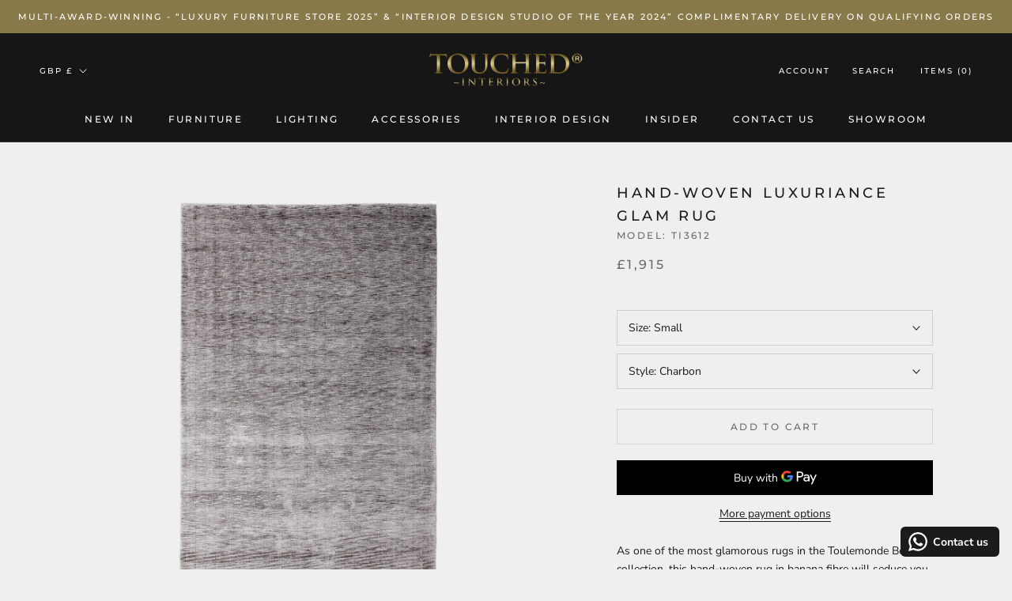

--- FILE ---
content_type: text/html; charset=utf-8
request_url: https://www.touchedinteriors.co.uk/collections/luxury-rugs/products/hand-woven-luxuriance-glam-rug
body_size: 48140
content:
<!doctype html>

<html class="no-js" lang="en">
  <head>
 <!-- Google Tag Manager -->
<script>(function(w,d,s,l,i){w[l]=w[l]||[];w[l].push({'gtm.start':
new Date().getTime(),event:'gtm.js'});var f=d.getElementsByTagName(s)[0],
j=d.createElement(s),dl=l!='dataLayer'?'&l='+l:'';j.async=true;j.src=
'https://www.googletagmanager.com/gtm.js?id='+i+dl;f.parentNode.insertBefore(j,f);
})(window,document,'script','dataLayer','GTM-WQX3MJD2');</script>
<!-- End Google Tag Manager -->
    
<meta name="google-site-verification" content="ZrIsDKkuhrFva0hpoYPzXyYB8HrFnuPxBcNxPOHJ_RQ" />
  
    <meta charset="utf-8"> 
    <meta http-equiv="X-UA-Compatible" content="IE=edge,chrome=1">
    <meta name="viewport" content="width=device-width, initial-scale=1.0, height=device-height, minimum-scale=1.0, maximum-scale=1.0">
    <meta name="theme-color" content="">
    
    <title>
      Hand-Woven Luxuriance Glam Rug | Touched Interiors
    </title>

    <!DOCTYPE html>
<html lang="en">

  <script src="//www.touchedinteriors.co.uk/cdn/shop/t/2/assets/shipping-block.js?v=102366141007716236361697466438" type="text/javascript"></script>
  
<!-- Hotjar Tracking Code for https://www.touchedinteriors.co.uk -->
<script>
    (function(h,o,t,j,a,r){
        h.hj=h.hj||function(){(h.hj.q=h.hj.q||[]).push(arguments)};
        h._hjSettings={hjid:3673839,hjsv:6};
        a=o.getElementsByTagName('head')[0];
        r=o.createElement('script');r.async=1;
        r.src=t+h._hjSettings.hjid+j+h._hjSettings.hjsv;
        a.appendChild(r);
    })(window,document,'https://static.hotjar.com/c/hotjar-','.js?sv=');
</script>
  
<head>
    <meta charset="UTF-8">
    <meta name="viewport" content="width=device-width, initial-scale=1.0">
    <title>Your Shopify Page</title>
    <!-- Add any other meta tags, stylesheets, or scripts you need here -->
  <!--CPC-->
  <script src='https://ajax.googleapis.com/ajax/libs/jquery/3.5.1/jquery.min.js'></script>
  <!--CPC-->
  <script src='https://calcapi.printgrid.io/shopify/calculator.js'></script>
  
<script type="text/javascript">
  window.Pop = window.Pop || {};
  window.Pop.common = window.Pop.common || {};
  window.Pop.common.shop = {
    permanent_domain: 'touched-interiors-ltd.myshopify.com',
    currency: "GBP",
    money_format: "£{{amount}}",
    id: 55087890610
  };
  

  window.Pop.common.template = 'product';
  window.Pop.common.cart = {};
  window.Pop.common.vapid_public_key = "BJuXCmrtTK335SuczdNVYrGVtP_WXn4jImChm49st7K7z7e8gxSZUKk4DhUpk8j2Xpiw5G4-ylNbMKLlKkUEU98=";
  window.Pop.global_config = {"asset_urls":{"loy":{},"rev":{},"pu":{"init_js":null},"widgets":{"init_js":"https:\/\/cdn.shopify.com\/s\/files\/1\/0194\/1736\/6592\/t\/1\/assets\/ba_widget_init.js?v=1728041536","modal_js":"https:\/\/cdn.shopify.com\/s\/files\/1\/0194\/1736\/6592\/t\/1\/assets\/ba_widget_modal.js?v=1728041538","modal_css":"https:\/\/cdn.shopify.com\/s\/files\/1\/0194\/1736\/6592\/t\/1\/assets\/ba_widget_modal.css?v=1654723622"},"forms":{},"global":{"helper_js":"https:\/\/cdn.shopify.com\/s\/files\/1\/0194\/1736\/6592\/t\/1\/assets\/ba_pop_tracking.js?v=1704919189"}},"proxy_paths":{"pop":"\/apps\/ba-pop","app_metrics":"\/apps\/ba-pop\/app_metrics","push_subscription":"\/apps\/ba-pop\/push"},"aat":["pop"],"pv":false,"sts":false,"bam":false,"batc":false,"base_money_format":"£{{amount}}","loy_js_api_enabled":false,"shop":{"id":55087890610,"name":"Touched Interiors","domain":"www.touchedinteriors.co.uk"}};
  window.Pop.widgets_config = {"id":193307,"active":false,"frequency_limit_amount":2,"frequency_limit_time_unit":"days","background_image":{"position":"right","widget_background_preview_url":"https:\/\/activestorage-public.s3.us-west-2.amazonaws.com\/9no9yb1fapi2onzvb5yq9hqat74k"},"initial_state":{"body":"Receive 5% Off on our entire Collection when you sign up.","title":"Join our VIP Club","cta_text":"GET 5% Off your order.","show_email":"true","action_text":"Saving...","footer_text":"","dismiss_text":"T\u0026Cs Apply*","email_placeholder":"Email Address","phone_placeholder":"Phone Number"},"success_state":{"body":"Get 5% off your order when you use the discount code:","title":"Welcome","cta_text":"Shop Now","cta_action":"dismiss","redirect_url":"https:\/\/www.touchedinteriors.co.uk\/","open_url_new_tab":"false"},"closed_state":{"action":"close_widget","font_size":"20","action_text":"GET 10% OFF","display_offset":"300","display_position":"left"},"error_state":{"submit_error":"Sorry, please try again later","invalid_email":"Please enter valid email address!","error_subscribing":"Error subscribing, try again later","already_registered":"You have already registered","invalid_phone_number":"Please enter valid phone number!"},"trigger":{"action":"on_timer","delay_in_seconds":"3"},"colors":{"link_color":"#4fc3f7","sticky_bar_bg":"#C62828","cta_font_color":"#fff","body_font_color":"#ffffff","sticky_bar_text":"#fff","background_color":"#c39951","error_text_color":"#ff2626","title_font_color":"#ffffff","footer_font_color":"#bbbbbb","dismiss_font_color":"#ffffff","cta_background_color":"#000","sticky_coupon_bar_bg":"#286ef8","error_text_background":"","sticky_coupon_bar_text":"#fff"},"sticky_coupon_bar":{"enabled":"false","message":"Don't forget to use your code"},"display_style":{"font":"Lato","size":"regular","align":"center"},"dismissable":true,"has_background":true,"opt_in_channels":["email"],"rules":[],"widget_css":".powered_by_rivo{\n  display: none;\n}\n.ba_widget_main_design {\n  background: #c39951;\n}\n.ba_widget_content{text-align: center}\n.ba_widget_parent{\n  font-family: Lato;\n}\n.ba_widget_parent.background{\n}\n.ba_widget_left_content{\n}\n.ba_widget_right_content{\n  background-image: url(\"https:\/\/d15d3imw3mjndz.cloudfront.net\/9no9yb1fapi2onzvb5yq9hqat74k\");\n}\n#ba_widget_cta_button:disabled{\n  background: #000cc;\n}\n#ba_widget_cta_button{\n  background: #000;\n  color: #fff;\n}\n#ba_widget_cta_button:after {\n  background: #000e0;\n}\n.ba_initial_state_title, .ba_success_state_title{\n  color: #ffffff;\n}\n.ba_initial_state_body, .ba_success_state_body{\n  color: #ffffff;\n}\n.ba_initial_state_dismiss_text{\n  color: #ffffff;\n}\n.ba_initial_state_footer_text, .ba_initial_state_sms_agreement{\n  color: #bbbbbb;\n}\n.ba_widget_error{\n  color: #ff2626;\n  background: ;\n}\n.ba_link_color{\n  color: #4fc3f7;\n}\n","custom_css":"@media only screen and (max-width: 600px) {\n.ba_initial_state_title, .ba_success_state_title {\nfont-size: 18px;\n}\n}\n\n@font-face {  \/* Added colon *\/\n  font-family: 'Montserrat';\n}\n\/*BODY*\/\n.ba_initial_state_body, .ba_success_state_body {\nfont-size: 14px;\n}\n\/*INPUT FIELDS*\/\n#ba_widget_email_input, #ba_widget_phone_input, #ba_widget_discount_code_input, #ba_widget_first_name_input, #ba_widget_last_name_input {\nheight: 30 !important;\nfont-size: 14px !important;\ntext-align: center !important;\n}\n\/*CTA BUTTON*\/\n#ba_widget_cta_button {\nheight: 30 !important;\nfont-size: 14px;\n}\n\/*DISMISS TEXT*\/\n.ba_initial_state_dismiss_text {\nfont-size: 14px !important;\n}\n\/*FOOTER TEXT*\/\n.ba_initial_state_footer_text {\nfont-size: 14px !important;\n}","logo":null};
</script>


<script type="text/javascript">
  

  (function() {
    //Global snippet for Email Popups
    //this is updated automatically - do not edit manually.
    document.addEventListener('DOMContentLoaded', function() {
      function loadScript(src, defer, done) {
        var js = document.createElement('script');
        js.src = src;
        js.defer = defer;
        js.onload = function(){done();};
        js.onerror = function(){
          done(new Error('Failed to load script ' + src));
        };
        document.head.appendChild(js);
      }

      function browserSupportsAllFeatures() {
        return window.Promise && window.fetch && window.Symbol;
      }

      if (browserSupportsAllFeatures()) {
        main();
      } else {
        loadScript('https://polyfill-fastly.net/v3/polyfill.min.js?features=Promise,fetch', true, main);
      }

      function loadAppScripts(){
        const popAppEmbedEnabled = document.getElementById("pop-app-embed-init");

        if (window.Pop.global_config.aat.includes("pop") && !popAppEmbedEnabled){
          loadScript(window.Pop.global_config.asset_urls.widgets.init_js, true, function(){});
        }
      }

      function main(err) {
        loadScript(window.Pop.global_config.asset_urls.global.helper_js, false, loadAppScripts);
      }
    });
  })();
</script>


<!-- BEGIN app block: shopify://apps/gempages-builder/blocks/embed-gp-script-head/20b379d4-1b20-474c-a6ca-665c331919f3 -->














<!-- END app block --><!-- BEGIN app block: shopify://apps/ck-whatsapp/blocks/app-embed-block/ce4c5d89-06d5-4502-b18d-35d424a3f693 --><!-- END app block --><!-- BEGIN app block: shopify://apps/instafeed/blocks/head-block/c447db20-095d-4a10-9725-b5977662c9d5 --><link rel="preconnect" href="https://cdn.nfcube.com/">
<link rel="preconnect" href="https://scontent.cdninstagram.com/">


  <script>
    document.addEventListener('DOMContentLoaded', function () {
      let instafeedScript = document.createElement('script');

      
        instafeedScript.src = 'https://cdn.nfcube.com/instafeed-b3c28609a924f3e53f0032c826f7d3c0.js';
      

      document.body.appendChild(instafeedScript);
    });
  </script>





<!-- END app block --><script src="https://cdn.shopify.com/extensions/1aff304a-11ec-47a0-aee1-7f4ae56792d4/tydal-popups-email-pop-ups-4/assets/pop-app-embed.js" type="text/javascript" defer="defer"></script>
<script src="https://cdn.shopify.com/extensions/01999f5f-1923-7732-b878-af30c38f4a2e/iconito-v2-local-23/assets/iconito-front.js" type="text/javascript" defer="defer"></script>
<script src="https://cdn.shopify.com/extensions/019a80f9-1625-72ae-acb4-a68f4f57da5e/whatsapp-crm-dev-15/assets/carthike.js" type="text/javascript" defer="defer"></script>
<script src="https://cdn.shopify.com/extensions/019bb15e-b758-7ded-a7b6-8802da84c407/custom-146/assets/embed.js" type="text/javascript" defer="defer"></script>
<link href="https://monorail-edge.shopifysvc.com" rel="dns-prefetch">
<script>(function(){if ("sendBeacon" in navigator && "performance" in window) {try {var session_token_from_headers = performance.getEntriesByType('navigation')[0].serverTiming.find(x => x.name == '_s').description;} catch {var session_token_from_headers = undefined;}var session_cookie_matches = document.cookie.match(/_shopify_s=([^;]*)/);var session_token_from_cookie = session_cookie_matches && session_cookie_matches.length === 2 ? session_cookie_matches[1] : "";var session_token = session_token_from_headers || session_token_from_cookie || "";function handle_abandonment_event(e) {var entries = performance.getEntries().filter(function(entry) {return /monorail-edge.shopifysvc.com/.test(entry.name);});if (!window.abandonment_tracked && entries.length === 0) {window.abandonment_tracked = true;var currentMs = Date.now();var navigation_start = performance.timing.navigationStart;var payload = {shop_id: 55087890610,url: window.location.href,navigation_start,duration: currentMs - navigation_start,session_token,page_type: "product"};window.navigator.sendBeacon("https://monorail-edge.shopifysvc.com/v1/produce", JSON.stringify({schema_id: "online_store_buyer_site_abandonment/1.1",payload: payload,metadata: {event_created_at_ms: currentMs,event_sent_at_ms: currentMs}}));}}window.addEventListener('pagehide', handle_abandonment_event);}}());</script>
<script id="web-pixels-manager-setup">(function e(e,d,r,n,o){if(void 0===o&&(o={}),!Boolean(null===(a=null===(i=window.Shopify)||void 0===i?void 0:i.analytics)||void 0===a?void 0:a.replayQueue)){var i,a;window.Shopify=window.Shopify||{};var t=window.Shopify;t.analytics=t.analytics||{};var s=t.analytics;s.replayQueue=[],s.publish=function(e,d,r){return s.replayQueue.push([e,d,r]),!0};try{self.performance.mark("wpm:start")}catch(e){}var l=function(){var e={modern:/Edge?\/(1{2}[4-9]|1[2-9]\d|[2-9]\d{2}|\d{4,})\.\d+(\.\d+|)|Firefox\/(1{2}[4-9]|1[2-9]\d|[2-9]\d{2}|\d{4,})\.\d+(\.\d+|)|Chrom(ium|e)\/(9{2}|\d{3,})\.\d+(\.\d+|)|(Maci|X1{2}).+ Version\/(15\.\d+|(1[6-9]|[2-9]\d|\d{3,})\.\d+)([,.]\d+|)( \(\w+\)|)( Mobile\/\w+|) Safari\/|Chrome.+OPR\/(9{2}|\d{3,})\.\d+\.\d+|(CPU[ +]OS|iPhone[ +]OS|CPU[ +]iPhone|CPU IPhone OS|CPU iPad OS)[ +]+(15[._]\d+|(1[6-9]|[2-9]\d|\d{3,})[._]\d+)([._]\d+|)|Android:?[ /-](13[3-9]|1[4-9]\d|[2-9]\d{2}|\d{4,})(\.\d+|)(\.\d+|)|Android.+Firefox\/(13[5-9]|1[4-9]\d|[2-9]\d{2}|\d{4,})\.\d+(\.\d+|)|Android.+Chrom(ium|e)\/(13[3-9]|1[4-9]\d|[2-9]\d{2}|\d{4,})\.\d+(\.\d+|)|SamsungBrowser\/([2-9]\d|\d{3,})\.\d+/,legacy:/Edge?\/(1[6-9]|[2-9]\d|\d{3,})\.\d+(\.\d+|)|Firefox\/(5[4-9]|[6-9]\d|\d{3,})\.\d+(\.\d+|)|Chrom(ium|e)\/(5[1-9]|[6-9]\d|\d{3,})\.\d+(\.\d+|)([\d.]+$|.*Safari\/(?![\d.]+ Edge\/[\d.]+$))|(Maci|X1{2}).+ Version\/(10\.\d+|(1[1-9]|[2-9]\d|\d{3,})\.\d+)([,.]\d+|)( \(\w+\)|)( Mobile\/\w+|) Safari\/|Chrome.+OPR\/(3[89]|[4-9]\d|\d{3,})\.\d+\.\d+|(CPU[ +]OS|iPhone[ +]OS|CPU[ +]iPhone|CPU IPhone OS|CPU iPad OS)[ +]+(10[._]\d+|(1[1-9]|[2-9]\d|\d{3,})[._]\d+)([._]\d+|)|Android:?[ /-](13[3-9]|1[4-9]\d|[2-9]\d{2}|\d{4,})(\.\d+|)(\.\d+|)|Mobile Safari.+OPR\/([89]\d|\d{3,})\.\d+\.\d+|Android.+Firefox\/(13[5-9]|1[4-9]\d|[2-9]\d{2}|\d{4,})\.\d+(\.\d+|)|Android.+Chrom(ium|e)\/(13[3-9]|1[4-9]\d|[2-9]\d{2}|\d{4,})\.\d+(\.\d+|)|Android.+(UC? ?Browser|UCWEB|U3)[ /]?(15\.([5-9]|\d{2,})|(1[6-9]|[2-9]\d|\d{3,})\.\d+)\.\d+|SamsungBrowser\/(5\.\d+|([6-9]|\d{2,})\.\d+)|Android.+MQ{2}Browser\/(14(\.(9|\d{2,})|)|(1[5-9]|[2-9]\d|\d{3,})(\.\d+|))(\.\d+|)|K[Aa][Ii]OS\/(3\.\d+|([4-9]|\d{2,})\.\d+)(\.\d+|)/},d=e.modern,r=e.legacy,n=navigator.userAgent;return n.match(d)?"modern":n.match(r)?"legacy":"unknown"}(),u="modern"===l?"modern":"legacy",c=(null!=n?n:{modern:"",legacy:""})[u],f=function(e){return[e.baseUrl,"/wpm","/b",e.hashVersion,"modern"===e.buildTarget?"m":"l",".js"].join("")}({baseUrl:d,hashVersion:r,buildTarget:u}),m=function(e){var d=e.version,r=e.bundleTarget,n=e.surface,o=e.pageUrl,i=e.monorailEndpoint;return{emit:function(e){var a=e.status,t=e.errorMsg,s=(new Date).getTime(),l=JSON.stringify({metadata:{event_sent_at_ms:s},events:[{schema_id:"web_pixels_manager_load/3.1",payload:{version:d,bundle_target:r,page_url:o,status:a,surface:n,error_msg:t},metadata:{event_created_at_ms:s}}]});if(!i)return console&&console.warn&&console.warn("[Web Pixels Manager] No Monorail endpoint provided, skipping logging."),!1;try{return self.navigator.sendBeacon.bind(self.navigator)(i,l)}catch(e){}var u=new XMLHttpRequest;try{return u.open("POST",i,!0),u.setRequestHeader("Content-Type","text/plain"),u.send(l),!0}catch(e){return console&&console.warn&&console.warn("[Web Pixels Manager] Got an unhandled error while logging to Monorail."),!1}}}}({version:r,bundleTarget:l,surface:e.surface,pageUrl:self.location.href,monorailEndpoint:e.monorailEndpoint});try{o.browserTarget=l,function(e){var d=e.src,r=e.async,n=void 0===r||r,o=e.onload,i=e.onerror,a=e.sri,t=e.scriptDataAttributes,s=void 0===t?{}:t,l=document.createElement("script"),u=document.querySelector("head"),c=document.querySelector("body");if(l.async=n,l.src=d,a&&(l.integrity=a,l.crossOrigin="anonymous"),s)for(var f in s)if(Object.prototype.hasOwnProperty.call(s,f))try{l.dataset[f]=s[f]}catch(e){}if(o&&l.addEventListener("load",o),i&&l.addEventListener("error",i),u)u.appendChild(l);else{if(!c)throw new Error("Did not find a head or body element to append the script");c.appendChild(l)}}({src:f,async:!0,onload:function(){if(!function(){var e,d;return Boolean(null===(d=null===(e=window.Shopify)||void 0===e?void 0:e.analytics)||void 0===d?void 0:d.initialized)}()){var d=window.webPixelsManager.init(e)||void 0;if(d){var r=window.Shopify.analytics;r.replayQueue.forEach((function(e){var r=e[0],n=e[1],o=e[2];d.publishCustomEvent(r,n,o)})),r.replayQueue=[],r.publish=d.publishCustomEvent,r.visitor=d.visitor,r.initialized=!0}}},onerror:function(){return m.emit({status:"failed",errorMsg:"".concat(f," has failed to load")})},sri:function(e){var d=/^sha384-[A-Za-z0-9+/=]+$/;return"string"==typeof e&&d.test(e)}(c)?c:"",scriptDataAttributes:o}),m.emit({status:"loading"})}catch(e){m.emit({status:"failed",errorMsg:(null==e?void 0:e.message)||"Unknown error"})}}})({shopId: 55087890610,storefrontBaseUrl: "https://www.touchedinteriors.co.uk",extensionsBaseUrl: "https://extensions.shopifycdn.com/cdn/shopifycloud/web-pixels-manager",monorailEndpoint: "https://monorail-edge.shopifysvc.com/unstable/produce_batch",surface: "storefront-renderer",enabledBetaFlags: ["2dca8a86"],webPixelsConfigList: [{"id":"573505714","configuration":"{\"config\":\"{\\\"pixel_id\\\":\\\"G-3B8Y4CC679\\\",\\\"target_country\\\":\\\"GB\\\",\\\"gtag_events\\\":[{\\\"type\\\":\\\"search\\\",\\\"action_label\\\":[\\\"G-3B8Y4CC679\\\",\\\"AW-1033381358\\\/8CVwCMPVkNECEO7L4OwD\\\"]},{\\\"type\\\":\\\"begin_checkout\\\",\\\"action_label\\\":[\\\"G-3B8Y4CC679\\\",\\\"AW-1033381358\\\/HOYkCPfTkNECEO7L4OwD\\\"]},{\\\"type\\\":\\\"view_item\\\",\\\"action_label\\\":[\\\"G-3B8Y4CC679\\\",\\\"AW-1033381358\\\/wKiLCPHTkNECEO7L4OwD\\\",\\\"MC-KWCVY30X4V\\\"]},{\\\"type\\\":\\\"purchase\\\",\\\"action_label\\\":[\\\"G-3B8Y4CC679\\\",\\\"AW-1033381358\\\/nN8hCO7TkNECEO7L4OwD\\\",\\\"MC-KWCVY30X4V\\\"]},{\\\"type\\\":\\\"page_view\\\",\\\"action_label\\\":[\\\"G-3B8Y4CC679\\\",\\\"AW-1033381358\\\/rTOVCOvTkNECEO7L4OwD\\\",\\\"MC-KWCVY30X4V\\\"]},{\\\"type\\\":\\\"add_payment_info\\\",\\\"action_label\\\":[\\\"G-3B8Y4CC679\\\",\\\"AW-1033381358\\\/vJNiCMbVkNECEO7L4OwD\\\"]},{\\\"type\\\":\\\"add_to_cart\\\",\\\"action_label\\\":[\\\"G-3B8Y4CC679\\\",\\\"AW-1033381358\\\/f7m1CPTTkNECEO7L4OwD\\\"]}],\\\"enable_monitoring_mode\\\":false}\"}","eventPayloadVersion":"v1","runtimeContext":"OPEN","scriptVersion":"b2a88bafab3e21179ed38636efcd8a93","type":"APP","apiClientId":1780363,"privacyPurposes":[],"dataSharingAdjustments":{"protectedCustomerApprovalScopes":["read_customer_address","read_customer_email","read_customer_name","read_customer_personal_data","read_customer_phone"]}},{"id":"232095922","configuration":"{\"pixel_id\":\"1203341343581239\",\"pixel_type\":\"facebook_pixel\",\"metaapp_system_user_token\":\"-\"}","eventPayloadVersion":"v1","runtimeContext":"OPEN","scriptVersion":"ca16bc87fe92b6042fbaa3acc2fbdaa6","type":"APP","apiClientId":2329312,"privacyPurposes":["ANALYTICS","MARKETING","SALE_OF_DATA"],"dataSharingAdjustments":{"protectedCustomerApprovalScopes":["read_customer_address","read_customer_email","read_customer_name","read_customer_personal_data","read_customer_phone"]}},{"id":"91848882","configuration":"{\"tagID\":\"2612587622070\"}","eventPayloadVersion":"v1","runtimeContext":"STRICT","scriptVersion":"18031546ee651571ed29edbe71a3550b","type":"APP","apiClientId":3009811,"privacyPurposes":["ANALYTICS","MARKETING","SALE_OF_DATA"],"dataSharingAdjustments":{"protectedCustomerApprovalScopes":["read_customer_address","read_customer_email","read_customer_name","read_customer_personal_data","read_customer_phone"]}},{"id":"shopify-app-pixel","configuration":"{}","eventPayloadVersion":"v1","runtimeContext":"STRICT","scriptVersion":"0450","apiClientId":"shopify-pixel","type":"APP","privacyPurposes":["ANALYTICS","MARKETING"]},{"id":"shopify-custom-pixel","eventPayloadVersion":"v1","runtimeContext":"LAX","scriptVersion":"0450","apiClientId":"shopify-pixel","type":"CUSTOM","privacyPurposes":["ANALYTICS","MARKETING"]}],isMerchantRequest: false,initData: {"shop":{"name":"Touched Interiors","paymentSettings":{"currencyCode":"GBP"},"myshopifyDomain":"touched-interiors-ltd.myshopify.com","countryCode":"GB","storefrontUrl":"https:\/\/www.touchedinteriors.co.uk"},"customer":null,"cart":null,"checkout":null,"productVariants":[{"price":{"amount":1915.0,"currencyCode":"GBP"},"product":{"title":"Hand-Woven Luxuriance Glam Rug","vendor":"Toulemonde Bochart","id":"7597100466354","untranslatedTitle":"Hand-Woven Luxuriance Glam Rug","url":"\/products\/hand-woven-luxuriance-glam-rug","type":"Rugs"},"id":"42834470699186","image":{"src":"\/\/www.touchedinteriors.co.uk\/cdn\/shop\/products\/hand_woven_luxuriance_glam_rug_31_01_2023_02.jpg?v=1675181082"},"sku":"TI3612","title":"Small \/ Charbon","untranslatedTitle":"Small \/ Charbon"},{"price":{"amount":1915.0,"currencyCode":"GBP"},"product":{"title":"Hand-Woven Luxuriance Glam Rug","vendor":"Toulemonde Bochart","id":"7597100466354","untranslatedTitle":"Hand-Woven Luxuriance Glam Rug","url":"\/products\/hand-woven-luxuriance-glam-rug","type":"Rugs"},"id":"42834470731954","image":{"src":"\/\/www.touchedinteriors.co.uk\/cdn\/shop\/products\/hand_woven_luxuriance_glam_rug_31_01_2023_03.jpg?v=1675181081"},"sku":"TI3612","title":"Small \/ Perle","untranslatedTitle":"Small \/ Perle"},{"price":{"amount":1915.0,"currencyCode":"GBP"},"product":{"title":"Hand-Woven Luxuriance Glam Rug","vendor":"Toulemonde Bochart","id":"7597100466354","untranslatedTitle":"Hand-Woven Luxuriance Glam Rug","url":"\/products\/hand-woven-luxuriance-glam-rug","type":"Rugs"},"id":"42834477023410","image":{"src":"\/\/www.touchedinteriors.co.uk\/cdn\/shop\/products\/hand_woven_luxuriance_glam_rug_31_01_2023_03.jpg?v=1675181081"},"sku":"TI3612","title":"Small \/ Taupe","untranslatedTitle":"Small \/ Taupe"},{"price":{"amount":2695.0,"currencyCode":"GBP"},"product":{"title":"Hand-Woven Luxuriance Glam Rug","vendor":"Toulemonde Bochart","id":"7597100466354","untranslatedTitle":"Hand-Woven Luxuriance Glam Rug","url":"\/products\/hand-woven-luxuriance-glam-rug","type":"Rugs"},"id":"42834470764722","image":{"src":"\/\/www.touchedinteriors.co.uk\/cdn\/shop\/products\/hand_woven_luxuriance_glam_rug_31_01_2023_02.jpg?v=1675181082"},"sku":"TI3612","title":"Medium \/ Charbon","untranslatedTitle":"Medium \/ Charbon"},{"price":{"amount":2695.0,"currencyCode":"GBP"},"product":{"title":"Hand-Woven Luxuriance Glam Rug","vendor":"Toulemonde Bochart","id":"7597100466354","untranslatedTitle":"Hand-Woven Luxuriance Glam Rug","url":"\/products\/hand-woven-luxuriance-glam-rug","type":"Rugs"},"id":"42834470797490","image":{"src":"\/\/www.touchedinteriors.co.uk\/cdn\/shop\/products\/hand_woven_luxuriance_glam_rug_31_01_2023_03.jpg?v=1675181081"},"sku":"TI3612","title":"Medium \/ Perle","untranslatedTitle":"Medium \/ Perle"},{"price":{"amount":2695.0,"currencyCode":"GBP"},"product":{"title":"Hand-Woven Luxuriance Glam Rug","vendor":"Toulemonde Bochart","id":"7597100466354","untranslatedTitle":"Hand-Woven Luxuriance Glam Rug","url":"\/products\/hand-woven-luxuriance-glam-rug","type":"Rugs"},"id":"42834477056178","image":{"src":"\/\/www.touchedinteriors.co.uk\/cdn\/shop\/products\/hand_woven_luxuriance_glam_rug_31_01_2023_03.jpg?v=1675181081"},"sku":"TI3612","title":"Medium \/ Taupe","untranslatedTitle":"Medium \/ Taupe"},{"price":{"amount":3820.0,"currencyCode":"GBP"},"product":{"title":"Hand-Woven Luxuriance Glam Rug","vendor":"Toulemonde Bochart","id":"7597100466354","untranslatedTitle":"Hand-Woven Luxuriance Glam Rug","url":"\/products\/hand-woven-luxuriance-glam-rug","type":"Rugs"},"id":"42834470830258","image":{"src":"\/\/www.touchedinteriors.co.uk\/cdn\/shop\/products\/hand_woven_luxuriance_glam_rug_31_01_2023_02.jpg?v=1675181082"},"sku":"TI3612","title":"Large \/ Charbon","untranslatedTitle":"Large \/ Charbon"},{"price":{"amount":3820.0,"currencyCode":"GBP"},"product":{"title":"Hand-Woven Luxuriance Glam Rug","vendor":"Toulemonde Bochart","id":"7597100466354","untranslatedTitle":"Hand-Woven Luxuriance Glam Rug","url":"\/products\/hand-woven-luxuriance-glam-rug","type":"Rugs"},"id":"42834470863026","image":{"src":"\/\/www.touchedinteriors.co.uk\/cdn\/shop\/products\/hand_woven_luxuriance_glam_rug_31_01_2023_03.jpg?v=1675181081"},"sku":"TI3612","title":"Large \/ Perle","untranslatedTitle":"Large \/ Perle"},{"price":{"amount":3820.0,"currencyCode":"GBP"},"product":{"title":"Hand-Woven Luxuriance Glam Rug","vendor":"Toulemonde Bochart","id":"7597100466354","untranslatedTitle":"Hand-Woven Luxuriance Glam Rug","url":"\/products\/hand-woven-luxuriance-glam-rug","type":"Rugs"},"id":"42834477088946","image":{"src":"\/\/www.touchedinteriors.co.uk\/cdn\/shop\/products\/hand_woven_luxuriance_glam_rug_31_01_2023_03.jpg?v=1675181081"},"sku":"TI3612","title":"Large \/ Taupe","untranslatedTitle":"Large \/ Taupe"},{"price":{"amount":5145.0,"currencyCode":"GBP"},"product":{"title":"Hand-Woven Luxuriance Glam Rug","vendor":"Toulemonde Bochart","id":"7597100466354","untranslatedTitle":"Hand-Woven Luxuriance Glam Rug","url":"\/products\/hand-woven-luxuriance-glam-rug","type":"Rugs"},"id":"42834477121714","image":{"src":"\/\/www.touchedinteriors.co.uk\/cdn\/shop\/products\/hand_woven_luxuriance_glam_rug_31_01_2023_02.jpg?v=1675181082"},"sku":"TI3612","title":"Extra Large \/ Charbon","untranslatedTitle":"Extra Large \/ Charbon"},{"price":{"amount":5145.0,"currencyCode":"GBP"},"product":{"title":"Hand-Woven Luxuriance Glam Rug","vendor":"Toulemonde Bochart","id":"7597100466354","untranslatedTitle":"Hand-Woven Luxuriance Glam Rug","url":"\/products\/hand-woven-luxuriance-glam-rug","type":"Rugs"},"id":"42834477154482","image":{"src":"\/\/www.touchedinteriors.co.uk\/cdn\/shop\/products\/hand_woven_luxuriance_glam_rug_31_01_2023_03.jpg?v=1675181081"},"sku":"TI3612","title":"Extra Large \/ Perle","untranslatedTitle":"Extra Large \/ Perle"},{"price":{"amount":5145.0,"currencyCode":"GBP"},"product":{"title":"Hand-Woven Luxuriance Glam Rug","vendor":"Toulemonde Bochart","id":"7597100466354","untranslatedTitle":"Hand-Woven Luxuriance Glam Rug","url":"\/products\/hand-woven-luxuriance-glam-rug","type":"Rugs"},"id":"42834477187250","image":{"src":"\/\/www.touchedinteriors.co.uk\/cdn\/shop\/products\/hand_woven_luxuriance_glam_rug_31_01_2023_03.jpg?v=1675181081"},"sku":"TI3612","title":"Extra Large \/ Taupe","untranslatedTitle":"Extra Large \/ Taupe"}],"purchasingCompany":null},},"https://www.touchedinteriors.co.uk/cdn","fcfee988w5aeb613cpc8e4bc33m6693e112",{"modern":"","legacy":""},{"shopId":"55087890610","storefrontBaseUrl":"https:\/\/www.touchedinteriors.co.uk","extensionBaseUrl":"https:\/\/extensions.shopifycdn.com\/cdn\/shopifycloud\/web-pixels-manager","surface":"storefront-renderer","enabledBetaFlags":"[\"2dca8a86\"]","isMerchantRequest":"false","hashVersion":"fcfee988w5aeb613cpc8e4bc33m6693e112","publish":"custom","events":"[[\"page_viewed\",{}],[\"product_viewed\",{\"productVariant\":{\"price\":{\"amount\":1915.0,\"currencyCode\":\"GBP\"},\"product\":{\"title\":\"Hand-Woven Luxuriance Glam Rug\",\"vendor\":\"Toulemonde Bochart\",\"id\":\"7597100466354\",\"untranslatedTitle\":\"Hand-Woven Luxuriance Glam Rug\",\"url\":\"\/products\/hand-woven-luxuriance-glam-rug\",\"type\":\"Rugs\"},\"id\":\"42834470699186\",\"image\":{\"src\":\"\/\/www.touchedinteriors.co.uk\/cdn\/shop\/products\/hand_woven_luxuriance_glam_rug_31_01_2023_02.jpg?v=1675181082\"},\"sku\":\"TI3612\",\"title\":\"Small \/ Charbon\",\"untranslatedTitle\":\"Small \/ Charbon\"}}]]"});</script><script>
  window.ShopifyAnalytics = window.ShopifyAnalytics || {};
  window.ShopifyAnalytics.meta = window.ShopifyAnalytics.meta || {};
  window.ShopifyAnalytics.meta.currency = 'GBP';
  var meta = {"product":{"id":7597100466354,"gid":"gid:\/\/shopify\/Product\/7597100466354","vendor":"Toulemonde Bochart","type":"Rugs","handle":"hand-woven-luxuriance-glam-rug","variants":[{"id":42834470699186,"price":191500,"name":"Hand-Woven Luxuriance Glam Rug - Small \/ Charbon","public_title":"Small \/ Charbon","sku":"TI3612"},{"id":42834470731954,"price":191500,"name":"Hand-Woven Luxuriance Glam Rug - Small \/ Perle","public_title":"Small \/ Perle","sku":"TI3612"},{"id":42834477023410,"price":191500,"name":"Hand-Woven Luxuriance Glam Rug - Small \/ Taupe","public_title":"Small \/ Taupe","sku":"TI3612"},{"id":42834470764722,"price":269500,"name":"Hand-Woven Luxuriance Glam Rug - Medium \/ Charbon","public_title":"Medium \/ Charbon","sku":"TI3612"},{"id":42834470797490,"price":269500,"name":"Hand-Woven Luxuriance Glam Rug - Medium \/ Perle","public_title":"Medium \/ Perle","sku":"TI3612"},{"id":42834477056178,"price":269500,"name":"Hand-Woven Luxuriance Glam Rug - Medium \/ Taupe","public_title":"Medium \/ Taupe","sku":"TI3612"},{"id":42834470830258,"price":382000,"name":"Hand-Woven Luxuriance Glam Rug - Large \/ Charbon","public_title":"Large \/ Charbon","sku":"TI3612"},{"id":42834470863026,"price":382000,"name":"Hand-Woven Luxuriance Glam Rug - Large \/ Perle","public_title":"Large \/ Perle","sku":"TI3612"},{"id":42834477088946,"price":382000,"name":"Hand-Woven Luxuriance Glam Rug - Large \/ Taupe","public_title":"Large \/ Taupe","sku":"TI3612"},{"id":42834477121714,"price":514500,"name":"Hand-Woven Luxuriance Glam Rug - Extra Large \/ Charbon","public_title":"Extra Large \/ Charbon","sku":"TI3612"},{"id":42834477154482,"price":514500,"name":"Hand-Woven Luxuriance Glam Rug - Extra Large \/ Perle","public_title":"Extra Large \/ Perle","sku":"TI3612"},{"id":42834477187250,"price":514500,"name":"Hand-Woven Luxuriance Glam Rug - Extra Large \/ Taupe","public_title":"Extra Large \/ Taupe","sku":"TI3612"}],"remote":false},"page":{"pageType":"product","resourceType":"product","resourceId":7597100466354,"requestId":"2cfae704-847f-451e-8576-8223dcb74ace-1768839951"}};
  for (var attr in meta) {
    window.ShopifyAnalytics.meta[attr] = meta[attr];
  }
</script>
<script class="analytics">
  (function () {
    var customDocumentWrite = function(content) {
      var jquery = null;

      if (window.jQuery) {
        jquery = window.jQuery;
      } else if (window.Checkout && window.Checkout.$) {
        jquery = window.Checkout.$;
      }

      if (jquery) {
        jquery('body').append(content);
      }
    };

    var hasLoggedConversion = function(token) {
      if (token) {
        return document.cookie.indexOf('loggedConversion=' + token) !== -1;
      }
      return false;
    }

    var setCookieIfConversion = function(token) {
      if (token) {
        var twoMonthsFromNow = new Date(Date.now());
        twoMonthsFromNow.setMonth(twoMonthsFromNow.getMonth() + 2);

        document.cookie = 'loggedConversion=' + token + '; expires=' + twoMonthsFromNow;
      }
    }

    var trekkie = window.ShopifyAnalytics.lib = window.trekkie = window.trekkie || [];
    if (trekkie.integrations) {
      return;
    }
    trekkie.methods = [
      'identify',
      'page',
      'ready',
      'track',
      'trackForm',
      'trackLink'
    ];
    trekkie.factory = function(method) {
      return function() {
        var args = Array.prototype.slice.call(arguments);
        args.unshift(method);
        trekkie.push(args);
        return trekkie;
      };
    };
    for (var i = 0; i < trekkie.methods.length; i++) {
      var key = trekkie.methods[i];
      trekkie[key] = trekkie.factory(key);
    }
    trekkie.load = function(config) {
      trekkie.config = config || {};
      trekkie.config.initialDocumentCookie = document.cookie;
      var first = document.getElementsByTagName('script')[0];
      var script = document.createElement('script');
      script.type = 'text/javascript';
      script.onerror = function(e) {
        var scriptFallback = document.createElement('script');
        scriptFallback.type = 'text/javascript';
        scriptFallback.onerror = function(error) {
                var Monorail = {
      produce: function produce(monorailDomain, schemaId, payload) {
        var currentMs = new Date().getTime();
        var event = {
          schema_id: schemaId,
          payload: payload,
          metadata: {
            event_created_at_ms: currentMs,
            event_sent_at_ms: currentMs
          }
        };
        return Monorail.sendRequest("https://" + monorailDomain + "/v1/produce", JSON.stringify(event));
      },
      sendRequest: function sendRequest(endpointUrl, payload) {
        // Try the sendBeacon API
        if (window && window.navigator && typeof window.navigator.sendBeacon === 'function' && typeof window.Blob === 'function' && !Monorail.isIos12()) {
          var blobData = new window.Blob([payload], {
            type: 'text/plain'
          });

          if (window.navigator.sendBeacon(endpointUrl, blobData)) {
            return true;
          } // sendBeacon was not successful

        } // XHR beacon

        var xhr = new XMLHttpRequest();

        try {
          xhr.open('POST', endpointUrl);
          xhr.setRequestHeader('Content-Type', 'text/plain');
          xhr.send(payload);
        } catch (e) {
          console.log(e);
        }

        return false;
      },
      isIos12: function isIos12() {
        return window.navigator.userAgent.lastIndexOf('iPhone; CPU iPhone OS 12_') !== -1 || window.navigator.userAgent.lastIndexOf('iPad; CPU OS 12_') !== -1;
      }
    };
    Monorail.produce('monorail-edge.shopifysvc.com',
      'trekkie_storefront_load_errors/1.1',
      {shop_id: 55087890610,
      theme_id: 120460542130,
      app_name: "storefront",
      context_url: window.location.href,
      source_url: "//www.touchedinteriors.co.uk/cdn/s/trekkie.storefront.cd680fe47e6c39ca5d5df5f0a32d569bc48c0f27.min.js"});

        };
        scriptFallback.async = true;
        scriptFallback.src = '//www.touchedinteriors.co.uk/cdn/s/trekkie.storefront.cd680fe47e6c39ca5d5df5f0a32d569bc48c0f27.min.js';
        first.parentNode.insertBefore(scriptFallback, first);
      };
      script.async = true;
      script.src = '//www.touchedinteriors.co.uk/cdn/s/trekkie.storefront.cd680fe47e6c39ca5d5df5f0a32d569bc48c0f27.min.js';
      first.parentNode.insertBefore(script, first);
    };
    trekkie.load(
      {"Trekkie":{"appName":"storefront","development":false,"defaultAttributes":{"shopId":55087890610,"isMerchantRequest":null,"themeId":120460542130,"themeCityHash":"11380411824614889293","contentLanguage":"en","currency":"GBP","eventMetadataId":"85657b94-5c45-46c5-91e2-26a1d3c3367b"},"isServerSideCookieWritingEnabled":true,"monorailRegion":"shop_domain","enabledBetaFlags":["65f19447"]},"Session Attribution":{},"S2S":{"facebookCapiEnabled":true,"source":"trekkie-storefront-renderer","apiClientId":580111}}
    );

    var loaded = false;
    trekkie.ready(function() {
      if (loaded) return;
      loaded = true;

      window.ShopifyAnalytics.lib = window.trekkie;

      var originalDocumentWrite = document.write;
      document.write = customDocumentWrite;
      try { window.ShopifyAnalytics.merchantGoogleAnalytics.call(this); } catch(error) {};
      document.write = originalDocumentWrite;

      window.ShopifyAnalytics.lib.page(null,{"pageType":"product","resourceType":"product","resourceId":7597100466354,"requestId":"2cfae704-847f-451e-8576-8223dcb74ace-1768839951","shopifyEmitted":true});

      var match = window.location.pathname.match(/checkouts\/(.+)\/(thank_you|post_purchase)/)
      var token = match? match[1]: undefined;
      if (!hasLoggedConversion(token)) {
        setCookieIfConversion(token);
        window.ShopifyAnalytics.lib.track("Viewed Product",{"currency":"GBP","variantId":42834470699186,"productId":7597100466354,"productGid":"gid:\/\/shopify\/Product\/7597100466354","name":"Hand-Woven Luxuriance Glam Rug - Small \/ Charbon","price":"1915.00","sku":"TI3612","brand":"Toulemonde Bochart","variant":"Small \/ Charbon","category":"Rugs","nonInteraction":true,"remote":false},undefined,undefined,{"shopifyEmitted":true});
      window.ShopifyAnalytics.lib.track("monorail:\/\/trekkie_storefront_viewed_product\/1.1",{"currency":"GBP","variantId":42834470699186,"productId":7597100466354,"productGid":"gid:\/\/shopify\/Product\/7597100466354","name":"Hand-Woven Luxuriance Glam Rug - Small \/ Charbon","price":"1915.00","sku":"TI3612","brand":"Toulemonde Bochart","variant":"Small \/ Charbon","category":"Rugs","nonInteraction":true,"remote":false,"referer":"https:\/\/www.touchedinteriors.co.uk\/collections\/luxury-rugs\/products\/hand-woven-luxuriance-glam-rug"});
      }
    });


        var eventsListenerScript = document.createElement('script');
        eventsListenerScript.async = true;
        eventsListenerScript.src = "//www.touchedinteriors.co.uk/cdn/shopifycloud/storefront/assets/shop_events_listener-3da45d37.js";
        document.getElementsByTagName('head')[0].appendChild(eventsListenerScript);

})();</script>
<script
  defer
  src="https://www.touchedinteriors.co.uk/cdn/shopifycloud/perf-kit/shopify-perf-kit-3.0.4.min.js"
  data-application="storefront-renderer"
  data-shop-id="55087890610"
  data-render-region="gcp-us-east1"
  data-page-type="product"
  data-theme-instance-id="120460542130"
  data-theme-name="Prestige"
  data-theme-version="4.13.0"
  data-monorail-region="shop_domain"
  data-resource-timing-sampling-rate="10"
  data-shs="true"
  data-shs-beacon="true"
  data-shs-export-with-fetch="true"
  data-shs-logs-sample-rate="1"
  data-shs-beacon-endpoint="https://www.touchedinteriors.co.uk/api/collect"
></script>
</head>
  
<body>
    <!-- Your Shopify content goes here -->
  
<!-- Google Tag Manager (noscript) -->
<noscript><iframe src="https://www.googletagmanager.com/ns.html?id=GTM-WQX3MJD2"
height="0" width="0" style="display:none;visibility:hidden"></iframe></noscript>
<!-- End Google Tag Manager (noscript) -->
  
    <!-- Floating Button -->
    <div style="position: fixed; bottom: 20px; right: 20px; z-index: 9999;">
    </div>

    <!-- Add any other content or scripts you need below -->

<div id="shopify-section-ms-smtprice-sec" class="shopify-section"> 
                                          <script src="//ajax.googleapis.com/ajax/libs/jquery/1.11.0/jquery.min.js"></script>
                                        <script src="https://cdnjs.cloudflare.com/ajax/libs/jquery-jcrop/0.9.15/js/jquery.Jcrop.min.js" ></script>
                                        <link rel="stylesheet" href="https://cdnjs.cloudflare.com/ajax/libs/jquery-jcrop/0.9.15/css/jquery.Jcrop.min.css" integrity="sha512-bbAsdySYlqC/kxg7Id5vEUVWy3nOfYKzVHCKDFgiT+GsHG/3MD7ywtJnJNSgw++HBc+w4j71MLiaeVm1XY5KDQ==" crossorigin="anonymous" referrerpolicy="no-referrer" />
                                          <script src="https://customsizepricecalculator.com/assets/js/smart-price.js"></script></div>

        <div id="shopify-block-AdkI4OThpNVFvQjRqQ__7555218208816688692" class="shopify-block shopify-app-block"><!-- BEGIN app snippet: pop-init --><script type="text/javascript" id="pop-app-embed-init">
  window.Pop = window.Pop || {};
  window.Pop.embedded_version_enabled = true;
  window.Pop.common = window.Pop.common || {};
  window.Pop.common.shop = {
    permanent_domain: 'touched-interiors-ltd.myshopify.com',
    currency: "GBP",
    money_format: "£{{amount}}",
    id: 55087890610
  };
  

  window.Pop.common.template = 'product';
  window.Pop.common.cart = {};
  window.Pop.global_config = {"asset_urls":{"loy":{},"rev":{},"pu":{"init_js":null},"widgets":{"init_js":"https:\/\/cdn.shopify.com\/s\/files\/1\/0194\/1736\/6592\/t\/1\/assets\/ba_widget_init.js?v=1728041536","modal_js":"https:\/\/cdn.shopify.com\/s\/files\/1\/0194\/1736\/6592\/t\/1\/assets\/ba_widget_modal.js?v=1728041538","modal_css":"https:\/\/cdn.shopify.com\/s\/files\/1\/0194\/1736\/6592\/t\/1\/assets\/ba_widget_modal.css?v=1654723622"},"forms":{},"global":{"helper_js":"https:\/\/cdn.shopify.com\/s\/files\/1\/0194\/1736\/6592\/t\/1\/assets\/ba_pop_tracking.js?v=1704919189"}},"proxy_paths":{"pop":"\/apps\/ba-pop","app_metrics":"\/apps\/ba-pop\/app_metrics","push_subscription":"\/apps\/ba-pop\/push"},"aat":["pop"],"pv":false,"sts":false,"bam":false,"batc":false,"base_money_format":"£{{amount}}","loy_js_api_enabled":false,"shop":{"id":55087890610,"name":"Touched Interiors","domain":"www.touchedinteriors.co.uk"}};

  window.Pop.widgets_config = {"id":193307,"active":false,"frequency_limit_amount":2,"frequency_limit_time_unit":"days","background_image":{"position":"right","widget_background_preview_url":"https:\/\/activestorage-public.s3.us-west-2.amazonaws.com\/9no9yb1fapi2onzvb5yq9hqat74k"},"initial_state":{"body":"Receive 5% Off on our entire Collection when you sign up.","title":"Join our VIP Club","cta_text":"GET 5% Off your order.","show_email":"true","action_text":"Saving...","footer_text":"","dismiss_text":"T\u0026Cs Apply*","email_placeholder":"Email Address","phone_placeholder":"Phone Number"},"success_state":{"body":"Get 5% off your order when you use the discount code:","title":"Welcome","cta_text":"Shop Now","cta_action":"dismiss","redirect_url":"https:\/\/www.touchedinteriors.co.uk\/","open_url_new_tab":"false"},"closed_state":{"action":"close_widget","font_size":"20","action_text":"GET 10% OFF","display_offset":"300","display_position":"left"},"error_state":{"submit_error":"Sorry, please try again later","invalid_email":"Please enter valid email address!","error_subscribing":"Error subscribing, try again later","already_registered":"You have already registered","invalid_phone_number":"Please enter valid phone number!"},"trigger":{"action":"on_timer","delay_in_seconds":"3"},"colors":{"link_color":"#4fc3f7","sticky_bar_bg":"#C62828","cta_font_color":"#fff","body_font_color":"#ffffff","sticky_bar_text":"#fff","background_color":"#c39951","error_text_color":"#ff2626","title_font_color":"#ffffff","footer_font_color":"#bbbbbb","dismiss_font_color":"#ffffff","cta_background_color":"#000","sticky_coupon_bar_bg":"#286ef8","error_text_background":"","sticky_coupon_bar_text":"#fff"},"sticky_coupon_bar":{"enabled":"false","message":"Don't forget to use your code"},"display_style":{"font":"Lato","size":"regular","align":"center"},"dismissable":true,"has_background":true,"opt_in_channels":["email"],"rules":[],"widget_css":".powered_by_rivo{\n  display: none;\n}\n.ba_widget_main_design {\n  background: #c39951;\n}\n.ba_widget_content{text-align: center}\n.ba_widget_parent{\n  font-family: Lato;\n}\n.ba_widget_parent.background{\n}\n.ba_widget_left_content{\n}\n.ba_widget_right_content{\n  background-image: url(\"https:\/\/d15d3imw3mjndz.cloudfront.net\/9no9yb1fapi2onzvb5yq9hqat74k\");\n}\n#ba_widget_cta_button:disabled{\n  background: #000cc;\n}\n#ba_widget_cta_button{\n  background: #000;\n  color: #fff;\n}\n#ba_widget_cta_button:after {\n  background: #000e0;\n}\n.ba_initial_state_title, .ba_success_state_title{\n  color: #ffffff;\n}\n.ba_initial_state_body, .ba_success_state_body{\n  color: #ffffff;\n}\n.ba_initial_state_dismiss_text{\n  color: #ffffff;\n}\n.ba_initial_state_footer_text, .ba_initial_state_sms_agreement{\n  color: #bbbbbb;\n}\n.ba_widget_error{\n  color: #ff2626;\n  background: ;\n}\n.ba_link_color{\n  color: #4fc3f7;\n}\n","custom_css":"@media only screen and (max-width: 600px) {\n.ba_initial_state_title, .ba_success_state_title {\nfont-size: 18px;\n}\n}\n\n@font-face {  \/* Added colon *\/\n  font-family: 'Montserrat';\n}\n\/*BODY*\/\n.ba_initial_state_body, .ba_success_state_body {\nfont-size: 14px;\n}\n\/*INPUT FIELDS*\/\n#ba_widget_email_input, #ba_widget_phone_input, #ba_widget_discount_code_input, #ba_widget_first_name_input, #ba_widget_last_name_input {\nheight: 30 !important;\nfont-size: 14px !important;\ntext-align: center !important;\n}\n\/*CTA BUTTON*\/\n#ba_widget_cta_button {\nheight: 30 !important;\nfont-size: 14px;\n}\n\/*DISMISS TEXT*\/\n.ba_initial_state_dismiss_text {\nfont-size: 14px !important;\n}\n\/*FOOTER TEXT*\/\n.ba_initial_state_footer_text {\nfont-size: 14px !important;\n}","logo":null};
</script>
<!-- END app snippet -->

</div><div id="shopify-block-AdHZRNzZhNWlEandJT__7304967717925385168" class="shopify-block shopify-app-block"><input id="iconito-shop-permanent-domain" type="hidden" value="touched-interiors-ltd.myshopify.com">
<input id="iconito-page-type" type="hidden" value="product">
<input id="iconito-product-id" type="hidden" value="7597100466354">
<div id="load-font"></div>

<input id="iconito-collection-ids" type="hidden" value="270887878834,295411515570,665243976055,263445086386,293655707826">




  <input id="iconito-product-tags" type="hidden" value='__label:3 Colours,Type_Value_Rugs'>



</div><div id="shopify-block-AMmhUQW5BajZGZ09hb__1387321792192259120" class="shopify-block shopify-app-block"><div class="shopify-block shopify-app-block">
<div id="minimate-fields-product-id" data-product-id="7597100466354" data-shop-url="touched-interiors-ltd.myshopify.com">
</div>

    <span class="minimate-product-collections" data-collection-id="270887878834"></span>
  
    <span class="minimate-product-collections" data-collection-id="295411515570"></span>
  
    <span class="minimate-product-collections" data-collection-id="665243976055"></span>
  
    <span class="minimate-product-collections" data-collection-id="263445086386"></span>
  
    <span class="minimate-product-collections" data-collection-id="293655707826"></span>
  
</div>
<script>
  window.minimateCFConfig = window.minimateCFConfig || {};
  Object.assign(window.minimateCFConfig, {
      isAppEmbed: true
  });
</script>

<script src="//cdn.shopify.com/extensions/019bb15e-b758-7ded-a7b6-8802da84c407/custom-146/assets/utils.js" type="text/javascript"></script>
<script src="//cdn.shopify.com/extensions/019bb15e-b758-7ded-a7b6-8802da84c407/custom-146/assets/fields.js" type="text/javascript"></script>
<script>
    var variantIdEmbed = Number(42834470699186);
</script></div><div id="shopify-block-AUkxVWHZHQ0Ezc0t5N__14660309866608708618" class="shopify-block shopify-app-block"><!-- BEGIN app snippet: app-spp-snippet -->


<script>
if(typeof(Spurit) === 'undefined'){
    var Spurit = {};
}
if(!Spurit.SplitPartialPayments2){
    Spurit.SplitPartialPayments2 = {};
}
if(!Spurit.SplitPartialPayments2.snippet){
    Spurit.SplitPartialPayments2.snippet = {};
}
if(!Spurit.SplitPartialPayments2.snippet.product){
    Spurit.SplitPartialPayments2.snippet.product = {};
}
if(!Spurit.SplitPartialPayments2.snippet.products){
    Spurit.SplitPartialPayments2.snippet.products = {};
}

Spurit.SplitPartialPayments2.snippet.shopId = '20177'
Spurit.SplitPartialPayments2.snippet.shopHash = '922f7834b4f3042f82065c45b19d6eb4';

if (typeof(Spurit.globalSnippet) === 'undefined' || Object.keys(Spurit.globalSnippet).length === 0){
    Spurit.globalSnippet = {
        shop_currency: 'GBP',
        money_format: '£{{amount}}',
        cart: {"note":null,"attributes":{},"original_total_price":0,"total_price":0,"total_discount":0,"total_weight":0.0,"item_count":0,"items":[],"requires_shipping":false,"currency":"GBP","items_subtotal_price":0,"cart_level_discount_applications":[],"checkout_charge_amount":0},
        customer_id: '',
        customer_email: '',
    };
}


    Spurit.SplitPartialPayments2.snippet.product = {"id":7597100466354,"title":"Hand-Woven Luxuriance Glam Rug","handle":"hand-woven-luxuriance-glam-rug","description":"\u003cp\u003eAs one\u003cspan data-mce-fragment=\"1\"\u003e of the most glamorous rugs in the Toulemonde Bochart collection, this hand-woven rug in banana fibre will seduce you with its luxuriance and the accuracy of its chromatic variations.\u003c\/span\u003e\u003c\/p\u003e\n\u003cp\u003e\u003cspan data-mce-fragment=\"1\"\u003ePlaying on neutral tones, this modern rug will fit into the most sophisticated decors.\u003c\/span\u003e\u003c\/p\u003e\n\u003ch3\u003eToulemonde Bochart\u003c\/h3\u003e\n\u003cp\u003e\u003cmeta charset=\"UTF-8\"\u003e\u003cspan\u003eFounded in 1949 in the heart of the textile region of France, Toulemonde Bochart is renowned for their luxurious collection of \u003cmeta charset=\"UTF-8\"\u003econtemporary rugs, all of which are brought to life through \u003cmeta charset=\"UTF-8\"\u003ecollaborations\u003cspan class=\"Apple-converted-space\" data-mce-fragment=\"1\"\u003e \u003c\/span\u003ewith renowned stylists and designers around the world.\u003c\/span\u003e\u003c\/p\u003e","published_at":"2023-02-16T11:50:06+00:00","created_at":"2023-01-31T15:56:40+00:00","vendor":"Toulemonde Bochart","type":"Rugs","tags":["__label:3 Colours","Type_Value_Rugs"],"price":191500,"price_min":191500,"price_max":514500,"available":true,"price_varies":true,"compare_at_price":null,"compare_at_price_min":0,"compare_at_price_max":0,"compare_at_price_varies":false,"variants":[{"id":42834470699186,"title":"Small \/ Charbon","option1":"Small","option2":"Charbon","option3":null,"sku":"TI3612","requires_shipping":true,"taxable":true,"featured_image":{"id":35063307600050,"product_id":7597100466354,"position":2,"created_at":"2023-01-31T16:04:39+00:00","updated_at":"2023-01-31T16:04:42+00:00","alt":null,"width":1800,"height":1800,"src":"\/\/www.touchedinteriors.co.uk\/cdn\/shop\/products\/hand_woven_luxuriance_glam_rug_31_01_2023_02.jpg?v=1675181082","variant_ids":[42834470699186,42834470764722,42834470830258,42834477121714]},"available":true,"name":"Hand-Woven Luxuriance Glam Rug - Small \/ Charbon","public_title":"Small \/ Charbon","options":["Small","Charbon"],"price":191500,"weight":0,"compare_at_price":null,"inventory_management":null,"barcode":"Glam","featured_media":{"alt":null,"id":27475455672498,"position":2,"preview_image":{"aspect_ratio":1.0,"height":1800,"width":1800,"src":"\/\/www.touchedinteriors.co.uk\/cdn\/shop\/products\/hand_woven_luxuriance_glam_rug_31_01_2023_02.jpg?v=1675181082"}},"requires_selling_plan":false,"selling_plan_allocations":[]},{"id":42834470731954,"title":"Small \/ Perle","option1":"Small","option2":"Perle","option3":null,"sku":"TI3612","requires_shipping":true,"taxable":true,"featured_image":{"id":35063307534514,"product_id":7597100466354,"position":3,"created_at":"2023-01-31T16:04:39+00:00","updated_at":"2023-01-31T16:04:41+00:00","alt":null,"width":1800,"height":1800,"src":"\/\/www.touchedinteriors.co.uk\/cdn\/shop\/products\/hand_woven_luxuriance_glam_rug_31_01_2023_03.jpg?v=1675181081","variant_ids":[42834470731954,42834470797490,42834470863026,42834477023410,42834477056178,42834477088946,42834477154482,42834477187250]},"available":true,"name":"Hand-Woven Luxuriance Glam Rug - Small \/ Perle","public_title":"Small \/ Perle","options":["Small","Perle"],"price":191500,"weight":0,"compare_at_price":null,"inventory_management":null,"barcode":"Glam","featured_media":{"alt":null,"id":27475455705266,"position":3,"preview_image":{"aspect_ratio":1.0,"height":1800,"width":1800,"src":"\/\/www.touchedinteriors.co.uk\/cdn\/shop\/products\/hand_woven_luxuriance_glam_rug_31_01_2023_03.jpg?v=1675181081"}},"requires_selling_plan":false,"selling_plan_allocations":[]},{"id":42834477023410,"title":"Small \/ Taupe","option1":"Small","option2":"Taupe","option3":null,"sku":"TI3612","requires_shipping":true,"taxable":true,"featured_image":{"id":35063307534514,"product_id":7597100466354,"position":3,"created_at":"2023-01-31T16:04:39+00:00","updated_at":"2023-01-31T16:04:41+00:00","alt":null,"width":1800,"height":1800,"src":"\/\/www.touchedinteriors.co.uk\/cdn\/shop\/products\/hand_woven_luxuriance_glam_rug_31_01_2023_03.jpg?v=1675181081","variant_ids":[42834470731954,42834470797490,42834470863026,42834477023410,42834477056178,42834477088946,42834477154482,42834477187250]},"available":true,"name":"Hand-Woven Luxuriance Glam Rug - Small \/ Taupe","public_title":"Small \/ Taupe","options":["Small","Taupe"],"price":191500,"weight":0,"compare_at_price":null,"inventory_management":null,"barcode":"Glam","featured_media":{"alt":null,"id":27475455705266,"position":3,"preview_image":{"aspect_ratio":1.0,"height":1800,"width":1800,"src":"\/\/www.touchedinteriors.co.uk\/cdn\/shop\/products\/hand_woven_luxuriance_glam_rug_31_01_2023_03.jpg?v=1675181081"}},"requires_selling_plan":false,"selling_plan_allocations":[]},{"id":42834470764722,"title":"Medium \/ Charbon","option1":"Medium","option2":"Charbon","option3":null,"sku":"TI3612","requires_shipping":true,"taxable":true,"featured_image":{"id":35063307600050,"product_id":7597100466354,"position":2,"created_at":"2023-01-31T16:04:39+00:00","updated_at":"2023-01-31T16:04:42+00:00","alt":null,"width":1800,"height":1800,"src":"\/\/www.touchedinteriors.co.uk\/cdn\/shop\/products\/hand_woven_luxuriance_glam_rug_31_01_2023_02.jpg?v=1675181082","variant_ids":[42834470699186,42834470764722,42834470830258,42834477121714]},"available":true,"name":"Hand-Woven Luxuriance Glam Rug - Medium \/ Charbon","public_title":"Medium \/ Charbon","options":["Medium","Charbon"],"price":269500,"weight":0,"compare_at_price":null,"inventory_management":null,"barcode":"Glam","featured_media":{"alt":null,"id":27475455672498,"position":2,"preview_image":{"aspect_ratio":1.0,"height":1800,"width":1800,"src":"\/\/www.touchedinteriors.co.uk\/cdn\/shop\/products\/hand_woven_luxuriance_glam_rug_31_01_2023_02.jpg?v=1675181082"}},"requires_selling_plan":false,"selling_plan_allocations":[]},{"id":42834470797490,"title":"Medium \/ Perle","option1":"Medium","option2":"Perle","option3":null,"sku":"TI3612","requires_shipping":true,"taxable":true,"featured_image":{"id":35063307534514,"product_id":7597100466354,"position":3,"created_at":"2023-01-31T16:04:39+00:00","updated_at":"2023-01-31T16:04:41+00:00","alt":null,"width":1800,"height":1800,"src":"\/\/www.touchedinteriors.co.uk\/cdn\/shop\/products\/hand_woven_luxuriance_glam_rug_31_01_2023_03.jpg?v=1675181081","variant_ids":[42834470731954,42834470797490,42834470863026,42834477023410,42834477056178,42834477088946,42834477154482,42834477187250]},"available":true,"name":"Hand-Woven Luxuriance Glam Rug - Medium \/ Perle","public_title":"Medium \/ Perle","options":["Medium","Perle"],"price":269500,"weight":0,"compare_at_price":null,"inventory_management":null,"barcode":"Glam","featured_media":{"alt":null,"id":27475455705266,"position":3,"preview_image":{"aspect_ratio":1.0,"height":1800,"width":1800,"src":"\/\/www.touchedinteriors.co.uk\/cdn\/shop\/products\/hand_woven_luxuriance_glam_rug_31_01_2023_03.jpg?v=1675181081"}},"requires_selling_plan":false,"selling_plan_allocations":[]},{"id":42834477056178,"title":"Medium \/ Taupe","option1":"Medium","option2":"Taupe","option3":null,"sku":"TI3612","requires_shipping":true,"taxable":true,"featured_image":{"id":35063307534514,"product_id":7597100466354,"position":3,"created_at":"2023-01-31T16:04:39+00:00","updated_at":"2023-01-31T16:04:41+00:00","alt":null,"width":1800,"height":1800,"src":"\/\/www.touchedinteriors.co.uk\/cdn\/shop\/products\/hand_woven_luxuriance_glam_rug_31_01_2023_03.jpg?v=1675181081","variant_ids":[42834470731954,42834470797490,42834470863026,42834477023410,42834477056178,42834477088946,42834477154482,42834477187250]},"available":true,"name":"Hand-Woven Luxuriance Glam Rug - Medium \/ Taupe","public_title":"Medium \/ Taupe","options":["Medium","Taupe"],"price":269500,"weight":0,"compare_at_price":null,"inventory_management":null,"barcode":"Glam","featured_media":{"alt":null,"id":27475455705266,"position":3,"preview_image":{"aspect_ratio":1.0,"height":1800,"width":1800,"src":"\/\/www.touchedinteriors.co.uk\/cdn\/shop\/products\/hand_woven_luxuriance_glam_rug_31_01_2023_03.jpg?v=1675181081"}},"requires_selling_plan":false,"selling_plan_allocations":[]},{"id":42834470830258,"title":"Large \/ Charbon","option1":"Large","option2":"Charbon","option3":null,"sku":"TI3612","requires_shipping":true,"taxable":true,"featured_image":{"id":35063307600050,"product_id":7597100466354,"position":2,"created_at":"2023-01-31T16:04:39+00:00","updated_at":"2023-01-31T16:04:42+00:00","alt":null,"width":1800,"height":1800,"src":"\/\/www.touchedinteriors.co.uk\/cdn\/shop\/products\/hand_woven_luxuriance_glam_rug_31_01_2023_02.jpg?v=1675181082","variant_ids":[42834470699186,42834470764722,42834470830258,42834477121714]},"available":true,"name":"Hand-Woven Luxuriance Glam Rug - Large \/ Charbon","public_title":"Large \/ Charbon","options":["Large","Charbon"],"price":382000,"weight":0,"compare_at_price":null,"inventory_management":null,"barcode":"Glam","featured_media":{"alt":null,"id":27475455672498,"position":2,"preview_image":{"aspect_ratio":1.0,"height":1800,"width":1800,"src":"\/\/www.touchedinteriors.co.uk\/cdn\/shop\/products\/hand_woven_luxuriance_glam_rug_31_01_2023_02.jpg?v=1675181082"}},"requires_selling_plan":false,"selling_plan_allocations":[]},{"id":42834470863026,"title":"Large \/ Perle","option1":"Large","option2":"Perle","option3":null,"sku":"TI3612","requires_shipping":true,"taxable":true,"featured_image":{"id":35063307534514,"product_id":7597100466354,"position":3,"created_at":"2023-01-31T16:04:39+00:00","updated_at":"2023-01-31T16:04:41+00:00","alt":null,"width":1800,"height":1800,"src":"\/\/www.touchedinteriors.co.uk\/cdn\/shop\/products\/hand_woven_luxuriance_glam_rug_31_01_2023_03.jpg?v=1675181081","variant_ids":[42834470731954,42834470797490,42834470863026,42834477023410,42834477056178,42834477088946,42834477154482,42834477187250]},"available":true,"name":"Hand-Woven Luxuriance Glam Rug - Large \/ Perle","public_title":"Large \/ Perle","options":["Large","Perle"],"price":382000,"weight":0,"compare_at_price":null,"inventory_management":null,"barcode":"Glam","featured_media":{"alt":null,"id":27475455705266,"position":3,"preview_image":{"aspect_ratio":1.0,"height":1800,"width":1800,"src":"\/\/www.touchedinteriors.co.uk\/cdn\/shop\/products\/hand_woven_luxuriance_glam_rug_31_01_2023_03.jpg?v=1675181081"}},"requires_selling_plan":false,"selling_plan_allocations":[]},{"id":42834477088946,"title":"Large \/ Taupe","option1":"Large","option2":"Taupe","option3":null,"sku":"TI3612","requires_shipping":true,"taxable":true,"featured_image":{"id":35063307534514,"product_id":7597100466354,"position":3,"created_at":"2023-01-31T16:04:39+00:00","updated_at":"2023-01-31T16:04:41+00:00","alt":null,"width":1800,"height":1800,"src":"\/\/www.touchedinteriors.co.uk\/cdn\/shop\/products\/hand_woven_luxuriance_glam_rug_31_01_2023_03.jpg?v=1675181081","variant_ids":[42834470731954,42834470797490,42834470863026,42834477023410,42834477056178,42834477088946,42834477154482,42834477187250]},"available":true,"name":"Hand-Woven Luxuriance Glam Rug - Large \/ Taupe","public_title":"Large \/ Taupe","options":["Large","Taupe"],"price":382000,"weight":0,"compare_at_price":null,"inventory_management":null,"barcode":"Glam","featured_media":{"alt":null,"id":27475455705266,"position":3,"preview_image":{"aspect_ratio":1.0,"height":1800,"width":1800,"src":"\/\/www.touchedinteriors.co.uk\/cdn\/shop\/products\/hand_woven_luxuriance_glam_rug_31_01_2023_03.jpg?v=1675181081"}},"requires_selling_plan":false,"selling_plan_allocations":[]},{"id":42834477121714,"title":"Extra Large \/ Charbon","option1":"Extra Large","option2":"Charbon","option3":null,"sku":"TI3612","requires_shipping":true,"taxable":true,"featured_image":{"id":35063307600050,"product_id":7597100466354,"position":2,"created_at":"2023-01-31T16:04:39+00:00","updated_at":"2023-01-31T16:04:42+00:00","alt":null,"width":1800,"height":1800,"src":"\/\/www.touchedinteriors.co.uk\/cdn\/shop\/products\/hand_woven_luxuriance_glam_rug_31_01_2023_02.jpg?v=1675181082","variant_ids":[42834470699186,42834470764722,42834470830258,42834477121714]},"available":true,"name":"Hand-Woven Luxuriance Glam Rug - Extra Large \/ Charbon","public_title":"Extra Large \/ Charbon","options":["Extra Large","Charbon"],"price":514500,"weight":0,"compare_at_price":null,"inventory_management":null,"barcode":"Glam","featured_media":{"alt":null,"id":27475455672498,"position":2,"preview_image":{"aspect_ratio":1.0,"height":1800,"width":1800,"src":"\/\/www.touchedinteriors.co.uk\/cdn\/shop\/products\/hand_woven_luxuriance_glam_rug_31_01_2023_02.jpg?v=1675181082"}},"requires_selling_plan":false,"selling_plan_allocations":[]},{"id":42834477154482,"title":"Extra Large \/ Perle","option1":"Extra Large","option2":"Perle","option3":null,"sku":"TI3612","requires_shipping":true,"taxable":true,"featured_image":{"id":35063307534514,"product_id":7597100466354,"position":3,"created_at":"2023-01-31T16:04:39+00:00","updated_at":"2023-01-31T16:04:41+00:00","alt":null,"width":1800,"height":1800,"src":"\/\/www.touchedinteriors.co.uk\/cdn\/shop\/products\/hand_woven_luxuriance_glam_rug_31_01_2023_03.jpg?v=1675181081","variant_ids":[42834470731954,42834470797490,42834470863026,42834477023410,42834477056178,42834477088946,42834477154482,42834477187250]},"available":true,"name":"Hand-Woven Luxuriance Glam Rug - Extra Large \/ Perle","public_title":"Extra Large \/ Perle","options":["Extra Large","Perle"],"price":514500,"weight":0,"compare_at_price":null,"inventory_management":null,"barcode":"Glam","featured_media":{"alt":null,"id":27475455705266,"position":3,"preview_image":{"aspect_ratio":1.0,"height":1800,"width":1800,"src":"\/\/www.touchedinteriors.co.uk\/cdn\/shop\/products\/hand_woven_luxuriance_glam_rug_31_01_2023_03.jpg?v=1675181081"}},"requires_selling_plan":false,"selling_plan_allocations":[]},{"id":42834477187250,"title":"Extra Large \/ Taupe","option1":"Extra Large","option2":"Taupe","option3":null,"sku":"TI3612","requires_shipping":true,"taxable":true,"featured_image":{"id":35063307534514,"product_id":7597100466354,"position":3,"created_at":"2023-01-31T16:04:39+00:00","updated_at":"2023-01-31T16:04:41+00:00","alt":null,"width":1800,"height":1800,"src":"\/\/www.touchedinteriors.co.uk\/cdn\/shop\/products\/hand_woven_luxuriance_glam_rug_31_01_2023_03.jpg?v=1675181081","variant_ids":[42834470731954,42834470797490,42834470863026,42834477023410,42834477056178,42834477088946,42834477154482,42834477187250]},"available":true,"name":"Hand-Woven Luxuriance Glam Rug - Extra Large \/ Taupe","public_title":"Extra Large \/ Taupe","options":["Extra Large","Taupe"],"price":514500,"weight":0,"compare_at_price":null,"inventory_management":null,"barcode":"Glam","featured_media":{"alt":null,"id":27475455705266,"position":3,"preview_image":{"aspect_ratio":1.0,"height":1800,"width":1800,"src":"\/\/www.touchedinteriors.co.uk\/cdn\/shop\/products\/hand_woven_luxuriance_glam_rug_31_01_2023_03.jpg?v=1675181081"}},"requires_selling_plan":false,"selling_plan_allocations":[]}],"images":["\/\/www.touchedinteriors.co.uk\/cdn\/shop\/products\/hand_woven_luxuriance_glam_rug_31_01_2023_01.jpg?v=1675181081","\/\/www.touchedinteriors.co.uk\/cdn\/shop\/products\/hand_woven_luxuriance_glam_rug_31_01_2023_02.jpg?v=1675181082","\/\/www.touchedinteriors.co.uk\/cdn\/shop\/products\/hand_woven_luxuriance_glam_rug_31_01_2023_03.jpg?v=1675181081"],"featured_image":"\/\/www.touchedinteriors.co.uk\/cdn\/shop\/products\/hand_woven_luxuriance_glam_rug_31_01_2023_01.jpg?v=1675181081","options":["Size","Style"],"media":[{"alt":null,"id":27475455639730,"position":1,"preview_image":{"aspect_ratio":1.0,"height":1800,"width":1800,"src":"\/\/www.touchedinteriors.co.uk\/cdn\/shop\/products\/hand_woven_luxuriance_glam_rug_31_01_2023_01.jpg?v=1675181081"},"aspect_ratio":1.0,"height":1800,"media_type":"image","src":"\/\/www.touchedinteriors.co.uk\/cdn\/shop\/products\/hand_woven_luxuriance_glam_rug_31_01_2023_01.jpg?v=1675181081","width":1800},{"alt":null,"id":27475455672498,"position":2,"preview_image":{"aspect_ratio":1.0,"height":1800,"width":1800,"src":"\/\/www.touchedinteriors.co.uk\/cdn\/shop\/products\/hand_woven_luxuriance_glam_rug_31_01_2023_02.jpg?v=1675181082"},"aspect_ratio":1.0,"height":1800,"media_type":"image","src":"\/\/www.touchedinteriors.co.uk\/cdn\/shop\/products\/hand_woven_luxuriance_glam_rug_31_01_2023_02.jpg?v=1675181082","width":1800},{"alt":null,"id":27475455705266,"position":3,"preview_image":{"aspect_ratio":1.0,"height":1800,"width":1800,"src":"\/\/www.touchedinteriors.co.uk\/cdn\/shop\/products\/hand_woven_luxuriance_glam_rug_31_01_2023_03.jpg?v=1675181081"},"aspect_ratio":1.0,"height":1800,"media_type":"image","src":"\/\/www.touchedinteriors.co.uk\/cdn\/shop\/products\/hand_woven_luxuriance_glam_rug_31_01_2023_03.jpg?v=1675181081","width":1800}],"requires_selling_plan":false,"selling_plan_groups":[],"content":"\u003cp\u003eAs one\u003cspan data-mce-fragment=\"1\"\u003e of the most glamorous rugs in the Toulemonde Bochart collection, this hand-woven rug in banana fibre will seduce you with its luxuriance and the accuracy of its chromatic variations.\u003c\/span\u003e\u003c\/p\u003e\n\u003cp\u003e\u003cspan data-mce-fragment=\"1\"\u003ePlaying on neutral tones, this modern rug will fit into the most sophisticated decors.\u003c\/span\u003e\u003c\/p\u003e\n\u003ch3\u003eToulemonde Bochart\u003c\/h3\u003e\n\u003cp\u003e\u003cmeta charset=\"UTF-8\"\u003e\u003cspan\u003eFounded in 1949 in the heart of the textile region of France, Toulemonde Bochart is renowned for their luxurious collection of \u003cmeta charset=\"UTF-8\"\u003econtemporary rugs, all of which are brought to life through \u003cmeta charset=\"UTF-8\"\u003ecollaborations\u003cspan class=\"Apple-converted-space\" data-mce-fragment=\"1\"\u003e \u003c\/span\u003ewith renowned stylists and designers around the world.\u003c\/span\u003e\u003c\/p\u003e"};
    Spurit.SplitPartialPayments2.snippet.product.selected_variant = {"id":42834470699186,"title":"Small \/ Charbon","option1":"Small","option2":"Charbon","option3":null,"sku":"TI3612","requires_shipping":true,"taxable":true,"featured_image":{"id":35063307600050,"product_id":7597100466354,"position":2,"created_at":"2023-01-31T16:04:39+00:00","updated_at":"2023-01-31T16:04:42+00:00","alt":null,"width":1800,"height":1800,"src":"\/\/www.touchedinteriors.co.uk\/cdn\/shop\/products\/hand_woven_luxuriance_glam_rug_31_01_2023_02.jpg?v=1675181082","variant_ids":[42834470699186,42834470764722,42834470830258,42834477121714]},"available":true,"name":"Hand-Woven Luxuriance Glam Rug - Small \/ Charbon","public_title":"Small \/ Charbon","options":["Small","Charbon"],"price":191500,"weight":0,"compare_at_price":null,"inventory_management":null,"barcode":"Glam","featured_media":{"alt":null,"id":27475455672498,"position":2,"preview_image":{"aspect_ratio":1.0,"height":1800,"width":1800,"src":"\/\/www.touchedinteriors.co.uk\/cdn\/shop\/products\/hand_woven_luxuriance_glam_rug_31_01_2023_02.jpg?v=1675181082"}},"requires_selling_plan":false,"selling_plan_allocations":[]};
    Spurit.SplitPartialPayments2.snippet.product.collections = [270887878834,295411515570,665243976055,263445086386,293655707826];






    Spurit.SplitPartialPayments2.snippet.product = {"id":7597100466354,"title":"Hand-Woven Luxuriance Glam Rug","handle":"hand-woven-luxuriance-glam-rug","description":"\u003cp\u003eAs one\u003cspan data-mce-fragment=\"1\"\u003e of the most glamorous rugs in the Toulemonde Bochart collection, this hand-woven rug in banana fibre will seduce you with its luxuriance and the accuracy of its chromatic variations.\u003c\/span\u003e\u003c\/p\u003e\n\u003cp\u003e\u003cspan data-mce-fragment=\"1\"\u003ePlaying on neutral tones, this modern rug will fit into the most sophisticated decors.\u003c\/span\u003e\u003c\/p\u003e\n\u003ch3\u003eToulemonde Bochart\u003c\/h3\u003e\n\u003cp\u003e\u003cmeta charset=\"UTF-8\"\u003e\u003cspan\u003eFounded in 1949 in the heart of the textile region of France, Toulemonde Bochart is renowned for their luxurious collection of \u003cmeta charset=\"UTF-8\"\u003econtemporary rugs, all of which are brought to life through \u003cmeta charset=\"UTF-8\"\u003ecollaborations\u003cspan class=\"Apple-converted-space\" data-mce-fragment=\"1\"\u003e \u003c\/span\u003ewith renowned stylists and designers around the world.\u003c\/span\u003e\u003c\/p\u003e","published_at":"2023-02-16T11:50:06+00:00","created_at":"2023-01-31T15:56:40+00:00","vendor":"Toulemonde Bochart","type":"Rugs","tags":["__label:3 Colours","Type_Value_Rugs"],"price":191500,"price_min":191500,"price_max":514500,"available":true,"price_varies":true,"compare_at_price":null,"compare_at_price_min":0,"compare_at_price_max":0,"compare_at_price_varies":false,"variants":[{"id":42834470699186,"title":"Small \/ Charbon","option1":"Small","option2":"Charbon","option3":null,"sku":"TI3612","requires_shipping":true,"taxable":true,"featured_image":{"id":35063307600050,"product_id":7597100466354,"position":2,"created_at":"2023-01-31T16:04:39+00:00","updated_at":"2023-01-31T16:04:42+00:00","alt":null,"width":1800,"height":1800,"src":"\/\/www.touchedinteriors.co.uk\/cdn\/shop\/products\/hand_woven_luxuriance_glam_rug_31_01_2023_02.jpg?v=1675181082","variant_ids":[42834470699186,42834470764722,42834470830258,42834477121714]},"available":true,"name":"Hand-Woven Luxuriance Glam Rug - Small \/ Charbon","public_title":"Small \/ Charbon","options":["Small","Charbon"],"price":191500,"weight":0,"compare_at_price":null,"inventory_management":null,"barcode":"Glam","featured_media":{"alt":null,"id":27475455672498,"position":2,"preview_image":{"aspect_ratio":1.0,"height":1800,"width":1800,"src":"\/\/www.touchedinteriors.co.uk\/cdn\/shop\/products\/hand_woven_luxuriance_glam_rug_31_01_2023_02.jpg?v=1675181082"}},"requires_selling_plan":false,"selling_plan_allocations":[]},{"id":42834470731954,"title":"Small \/ Perle","option1":"Small","option2":"Perle","option3":null,"sku":"TI3612","requires_shipping":true,"taxable":true,"featured_image":{"id":35063307534514,"product_id":7597100466354,"position":3,"created_at":"2023-01-31T16:04:39+00:00","updated_at":"2023-01-31T16:04:41+00:00","alt":null,"width":1800,"height":1800,"src":"\/\/www.touchedinteriors.co.uk\/cdn\/shop\/products\/hand_woven_luxuriance_glam_rug_31_01_2023_03.jpg?v=1675181081","variant_ids":[42834470731954,42834470797490,42834470863026,42834477023410,42834477056178,42834477088946,42834477154482,42834477187250]},"available":true,"name":"Hand-Woven Luxuriance Glam Rug - Small \/ Perle","public_title":"Small \/ Perle","options":["Small","Perle"],"price":191500,"weight":0,"compare_at_price":null,"inventory_management":null,"barcode":"Glam","featured_media":{"alt":null,"id":27475455705266,"position":3,"preview_image":{"aspect_ratio":1.0,"height":1800,"width":1800,"src":"\/\/www.touchedinteriors.co.uk\/cdn\/shop\/products\/hand_woven_luxuriance_glam_rug_31_01_2023_03.jpg?v=1675181081"}},"requires_selling_plan":false,"selling_plan_allocations":[]},{"id":42834477023410,"title":"Small \/ Taupe","option1":"Small","option2":"Taupe","option3":null,"sku":"TI3612","requires_shipping":true,"taxable":true,"featured_image":{"id":35063307534514,"product_id":7597100466354,"position":3,"created_at":"2023-01-31T16:04:39+00:00","updated_at":"2023-01-31T16:04:41+00:00","alt":null,"width":1800,"height":1800,"src":"\/\/www.touchedinteriors.co.uk\/cdn\/shop\/products\/hand_woven_luxuriance_glam_rug_31_01_2023_03.jpg?v=1675181081","variant_ids":[42834470731954,42834470797490,42834470863026,42834477023410,42834477056178,42834477088946,42834477154482,42834477187250]},"available":true,"name":"Hand-Woven Luxuriance Glam Rug - Small \/ Taupe","public_title":"Small \/ Taupe","options":["Small","Taupe"],"price":191500,"weight":0,"compare_at_price":null,"inventory_management":null,"barcode":"Glam","featured_media":{"alt":null,"id":27475455705266,"position":3,"preview_image":{"aspect_ratio":1.0,"height":1800,"width":1800,"src":"\/\/www.touchedinteriors.co.uk\/cdn\/shop\/products\/hand_woven_luxuriance_glam_rug_31_01_2023_03.jpg?v=1675181081"}},"requires_selling_plan":false,"selling_plan_allocations":[]},{"id":42834470764722,"title":"Medium \/ Charbon","option1":"Medium","option2":"Charbon","option3":null,"sku":"TI3612","requires_shipping":true,"taxable":true,"featured_image":{"id":35063307600050,"product_id":7597100466354,"position":2,"created_at":"2023-01-31T16:04:39+00:00","updated_at":"2023-01-31T16:04:42+00:00","alt":null,"width":1800,"height":1800,"src":"\/\/www.touchedinteriors.co.uk\/cdn\/shop\/products\/hand_woven_luxuriance_glam_rug_31_01_2023_02.jpg?v=1675181082","variant_ids":[42834470699186,42834470764722,42834470830258,42834477121714]},"available":true,"name":"Hand-Woven Luxuriance Glam Rug - Medium \/ Charbon","public_title":"Medium \/ Charbon","options":["Medium","Charbon"],"price":269500,"weight":0,"compare_at_price":null,"inventory_management":null,"barcode":"Glam","featured_media":{"alt":null,"id":27475455672498,"position":2,"preview_image":{"aspect_ratio":1.0,"height":1800,"width":1800,"src":"\/\/www.touchedinteriors.co.uk\/cdn\/shop\/products\/hand_woven_luxuriance_glam_rug_31_01_2023_02.jpg?v=1675181082"}},"requires_selling_plan":false,"selling_plan_allocations":[]},{"id":42834470797490,"title":"Medium \/ Perle","option1":"Medium","option2":"Perle","option3":null,"sku":"TI3612","requires_shipping":true,"taxable":true,"featured_image":{"id":35063307534514,"product_id":7597100466354,"position":3,"created_at":"2023-01-31T16:04:39+00:00","updated_at":"2023-01-31T16:04:41+00:00","alt":null,"width":1800,"height":1800,"src":"\/\/www.touchedinteriors.co.uk\/cdn\/shop\/products\/hand_woven_luxuriance_glam_rug_31_01_2023_03.jpg?v=1675181081","variant_ids":[42834470731954,42834470797490,42834470863026,42834477023410,42834477056178,42834477088946,42834477154482,42834477187250]},"available":true,"name":"Hand-Woven Luxuriance Glam Rug - Medium \/ Perle","public_title":"Medium \/ Perle","options":["Medium","Perle"],"price":269500,"weight":0,"compare_at_price":null,"inventory_management":null,"barcode":"Glam","featured_media":{"alt":null,"id":27475455705266,"position":3,"preview_image":{"aspect_ratio":1.0,"height":1800,"width":1800,"src":"\/\/www.touchedinteriors.co.uk\/cdn\/shop\/products\/hand_woven_luxuriance_glam_rug_31_01_2023_03.jpg?v=1675181081"}},"requires_selling_plan":false,"selling_plan_allocations":[]},{"id":42834477056178,"title":"Medium \/ Taupe","option1":"Medium","option2":"Taupe","option3":null,"sku":"TI3612","requires_shipping":true,"taxable":true,"featured_image":{"id":35063307534514,"product_id":7597100466354,"position":3,"created_at":"2023-01-31T16:04:39+00:00","updated_at":"2023-01-31T16:04:41+00:00","alt":null,"width":1800,"height":1800,"src":"\/\/www.touchedinteriors.co.uk\/cdn\/shop\/products\/hand_woven_luxuriance_glam_rug_31_01_2023_03.jpg?v=1675181081","variant_ids":[42834470731954,42834470797490,42834470863026,42834477023410,42834477056178,42834477088946,42834477154482,42834477187250]},"available":true,"name":"Hand-Woven Luxuriance Glam Rug - Medium \/ Taupe","public_title":"Medium \/ Taupe","options":["Medium","Taupe"],"price":269500,"weight":0,"compare_at_price":null,"inventory_management":null,"barcode":"Glam","featured_media":{"alt":null,"id":27475455705266,"position":3,"preview_image":{"aspect_ratio":1.0,"height":1800,"width":1800,"src":"\/\/www.touchedinteriors.co.uk\/cdn\/shop\/products\/hand_woven_luxuriance_glam_rug_31_01_2023_03.jpg?v=1675181081"}},"requires_selling_plan":false,"selling_plan_allocations":[]},{"id":42834470830258,"title":"Large \/ Charbon","option1":"Large","option2":"Charbon","option3":null,"sku":"TI3612","requires_shipping":true,"taxable":true,"featured_image":{"id":35063307600050,"product_id":7597100466354,"position":2,"created_at":"2023-01-31T16:04:39+00:00","updated_at":"2023-01-31T16:04:42+00:00","alt":null,"width":1800,"height":1800,"src":"\/\/www.touchedinteriors.co.uk\/cdn\/shop\/products\/hand_woven_luxuriance_glam_rug_31_01_2023_02.jpg?v=1675181082","variant_ids":[42834470699186,42834470764722,42834470830258,42834477121714]},"available":true,"name":"Hand-Woven Luxuriance Glam Rug - Large \/ Charbon","public_title":"Large \/ Charbon","options":["Large","Charbon"],"price":382000,"weight":0,"compare_at_price":null,"inventory_management":null,"barcode":"Glam","featured_media":{"alt":null,"id":27475455672498,"position":2,"preview_image":{"aspect_ratio":1.0,"height":1800,"width":1800,"src":"\/\/www.touchedinteriors.co.uk\/cdn\/shop\/products\/hand_woven_luxuriance_glam_rug_31_01_2023_02.jpg?v=1675181082"}},"requires_selling_plan":false,"selling_plan_allocations":[]},{"id":42834470863026,"title":"Large \/ Perle","option1":"Large","option2":"Perle","option3":null,"sku":"TI3612","requires_shipping":true,"taxable":true,"featured_image":{"id":35063307534514,"product_id":7597100466354,"position":3,"created_at":"2023-01-31T16:04:39+00:00","updated_at":"2023-01-31T16:04:41+00:00","alt":null,"width":1800,"height":1800,"src":"\/\/www.touchedinteriors.co.uk\/cdn\/shop\/products\/hand_woven_luxuriance_glam_rug_31_01_2023_03.jpg?v=1675181081","variant_ids":[42834470731954,42834470797490,42834470863026,42834477023410,42834477056178,42834477088946,42834477154482,42834477187250]},"available":true,"name":"Hand-Woven Luxuriance Glam Rug - Large \/ Perle","public_title":"Large \/ Perle","options":["Large","Perle"],"price":382000,"weight":0,"compare_at_price":null,"inventory_management":null,"barcode":"Glam","featured_media":{"alt":null,"id":27475455705266,"position":3,"preview_image":{"aspect_ratio":1.0,"height":1800,"width":1800,"src":"\/\/www.touchedinteriors.co.uk\/cdn\/shop\/products\/hand_woven_luxuriance_glam_rug_31_01_2023_03.jpg?v=1675181081"}},"requires_selling_plan":false,"selling_plan_allocations":[]},{"id":42834477088946,"title":"Large \/ Taupe","option1":"Large","option2":"Taupe","option3":null,"sku":"TI3612","requires_shipping":true,"taxable":true,"featured_image":{"id":35063307534514,"product_id":7597100466354,"position":3,"created_at":"2023-01-31T16:04:39+00:00","updated_at":"2023-01-31T16:04:41+00:00","alt":null,"width":1800,"height":1800,"src":"\/\/www.touchedinteriors.co.uk\/cdn\/shop\/products\/hand_woven_luxuriance_glam_rug_31_01_2023_03.jpg?v=1675181081","variant_ids":[42834470731954,42834470797490,42834470863026,42834477023410,42834477056178,42834477088946,42834477154482,42834477187250]},"available":true,"name":"Hand-Woven Luxuriance Glam Rug - Large \/ Taupe","public_title":"Large \/ Taupe","options":["Large","Taupe"],"price":382000,"weight":0,"compare_at_price":null,"inventory_management":null,"barcode":"Glam","featured_media":{"alt":null,"id":27475455705266,"position":3,"preview_image":{"aspect_ratio":1.0,"height":1800,"width":1800,"src":"\/\/www.touchedinteriors.co.uk\/cdn\/shop\/products\/hand_woven_luxuriance_glam_rug_31_01_2023_03.jpg?v=1675181081"}},"requires_selling_plan":false,"selling_plan_allocations":[]},{"id":42834477121714,"title":"Extra Large \/ Charbon","option1":"Extra Large","option2":"Charbon","option3":null,"sku":"TI3612","requires_shipping":true,"taxable":true,"featured_image":{"id":35063307600050,"product_id":7597100466354,"position":2,"created_at":"2023-01-31T16:04:39+00:00","updated_at":"2023-01-31T16:04:42+00:00","alt":null,"width":1800,"height":1800,"src":"\/\/www.touchedinteriors.co.uk\/cdn\/shop\/products\/hand_woven_luxuriance_glam_rug_31_01_2023_02.jpg?v=1675181082","variant_ids":[42834470699186,42834470764722,42834470830258,42834477121714]},"available":true,"name":"Hand-Woven Luxuriance Glam Rug - Extra Large \/ Charbon","public_title":"Extra Large \/ Charbon","options":["Extra Large","Charbon"],"price":514500,"weight":0,"compare_at_price":null,"inventory_management":null,"barcode":"Glam","featured_media":{"alt":null,"id":27475455672498,"position":2,"preview_image":{"aspect_ratio":1.0,"height":1800,"width":1800,"src":"\/\/www.touchedinteriors.co.uk\/cdn\/shop\/products\/hand_woven_luxuriance_glam_rug_31_01_2023_02.jpg?v=1675181082"}},"requires_selling_plan":false,"selling_plan_allocations":[]},{"id":42834477154482,"title":"Extra Large \/ Perle","option1":"Extra Large","option2":"Perle","option3":null,"sku":"TI3612","requires_shipping":true,"taxable":true,"featured_image":{"id":35063307534514,"product_id":7597100466354,"position":3,"created_at":"2023-01-31T16:04:39+00:00","updated_at":"2023-01-31T16:04:41+00:00","alt":null,"width":1800,"height":1800,"src":"\/\/www.touchedinteriors.co.uk\/cdn\/shop\/products\/hand_woven_luxuriance_glam_rug_31_01_2023_03.jpg?v=1675181081","variant_ids":[42834470731954,42834470797490,42834470863026,42834477023410,42834477056178,42834477088946,42834477154482,42834477187250]},"available":true,"name":"Hand-Woven Luxuriance Glam Rug - Extra Large \/ Perle","public_title":"Extra Large \/ Perle","options":["Extra Large","Perle"],"price":514500,"weight":0,"compare_at_price":null,"inventory_management":null,"barcode":"Glam","featured_media":{"alt":null,"id":27475455705266,"position":3,"preview_image":{"aspect_ratio":1.0,"height":1800,"width":1800,"src":"\/\/www.touchedinteriors.co.uk\/cdn\/shop\/products\/hand_woven_luxuriance_glam_rug_31_01_2023_03.jpg?v=1675181081"}},"requires_selling_plan":false,"selling_plan_allocations":[]},{"id":42834477187250,"title":"Extra Large \/ Taupe","option1":"Extra Large","option2":"Taupe","option3":null,"sku":"TI3612","requires_shipping":true,"taxable":true,"featured_image":{"id":35063307534514,"product_id":7597100466354,"position":3,"created_at":"2023-01-31T16:04:39+00:00","updated_at":"2023-01-31T16:04:41+00:00","alt":null,"width":1800,"height":1800,"src":"\/\/www.touchedinteriors.co.uk\/cdn\/shop\/products\/hand_woven_luxuriance_glam_rug_31_01_2023_03.jpg?v=1675181081","variant_ids":[42834470731954,42834470797490,42834470863026,42834477023410,42834477056178,42834477088946,42834477154482,42834477187250]},"available":true,"name":"Hand-Woven Luxuriance Glam Rug - Extra Large \/ Taupe","public_title":"Extra Large \/ Taupe","options":["Extra Large","Taupe"],"price":514500,"weight":0,"compare_at_price":null,"inventory_management":null,"barcode":"Glam","featured_media":{"alt":null,"id":27475455705266,"position":3,"preview_image":{"aspect_ratio":1.0,"height":1800,"width":1800,"src":"\/\/www.touchedinteriors.co.uk\/cdn\/shop\/products\/hand_woven_luxuriance_glam_rug_31_01_2023_03.jpg?v=1675181081"}},"requires_selling_plan":false,"selling_plan_allocations":[]}],"images":["\/\/www.touchedinteriors.co.uk\/cdn\/shop\/products\/hand_woven_luxuriance_glam_rug_31_01_2023_01.jpg?v=1675181081","\/\/www.touchedinteriors.co.uk\/cdn\/shop\/products\/hand_woven_luxuriance_glam_rug_31_01_2023_02.jpg?v=1675181082","\/\/www.touchedinteriors.co.uk\/cdn\/shop\/products\/hand_woven_luxuriance_glam_rug_31_01_2023_03.jpg?v=1675181081"],"featured_image":"\/\/www.touchedinteriors.co.uk\/cdn\/shop\/products\/hand_woven_luxuriance_glam_rug_31_01_2023_01.jpg?v=1675181081","options":["Size","Style"],"media":[{"alt":null,"id":27475455639730,"position":1,"preview_image":{"aspect_ratio":1.0,"height":1800,"width":1800,"src":"\/\/www.touchedinteriors.co.uk\/cdn\/shop\/products\/hand_woven_luxuriance_glam_rug_31_01_2023_01.jpg?v=1675181081"},"aspect_ratio":1.0,"height":1800,"media_type":"image","src":"\/\/www.touchedinteriors.co.uk\/cdn\/shop\/products\/hand_woven_luxuriance_glam_rug_31_01_2023_01.jpg?v=1675181081","width":1800},{"alt":null,"id":27475455672498,"position":2,"preview_image":{"aspect_ratio":1.0,"height":1800,"width":1800,"src":"\/\/www.touchedinteriors.co.uk\/cdn\/shop\/products\/hand_woven_luxuriance_glam_rug_31_01_2023_02.jpg?v=1675181082"},"aspect_ratio":1.0,"height":1800,"media_type":"image","src":"\/\/www.touchedinteriors.co.uk\/cdn\/shop\/products\/hand_woven_luxuriance_glam_rug_31_01_2023_02.jpg?v=1675181082","width":1800},{"alt":null,"id":27475455705266,"position":3,"preview_image":{"aspect_ratio":1.0,"height":1800,"width":1800,"src":"\/\/www.touchedinteriors.co.uk\/cdn\/shop\/products\/hand_woven_luxuriance_glam_rug_31_01_2023_03.jpg?v=1675181081"},"aspect_ratio":1.0,"height":1800,"media_type":"image","src":"\/\/www.touchedinteriors.co.uk\/cdn\/shop\/products\/hand_woven_luxuriance_glam_rug_31_01_2023_03.jpg?v=1675181081","width":1800}],"requires_selling_plan":false,"selling_plan_groups":[],"content":"\u003cp\u003eAs one\u003cspan data-mce-fragment=\"1\"\u003e of the most glamorous rugs in the Toulemonde Bochart collection, this hand-woven rug in banana fibre will seduce you with its luxuriance and the accuracy of its chromatic variations.\u003c\/span\u003e\u003c\/p\u003e\n\u003cp\u003e\u003cspan data-mce-fragment=\"1\"\u003ePlaying on neutral tones, this modern rug will fit into the most sophisticated decors.\u003c\/span\u003e\u003c\/p\u003e\n\u003ch3\u003eToulemonde Bochart\u003c\/h3\u003e\n\u003cp\u003e\u003cmeta charset=\"UTF-8\"\u003e\u003cspan\u003eFounded in 1949 in the heart of the textile region of France, Toulemonde Bochart is renowned for their luxurious collection of \u003cmeta charset=\"UTF-8\"\u003econtemporary rugs, all of which are brought to life through \u003cmeta charset=\"UTF-8\"\u003ecollaborations\u003cspan class=\"Apple-converted-space\" data-mce-fragment=\"1\"\u003e \u003c\/span\u003ewith renowned stylists and designers around the world.\u003c\/span\u003e\u003c\/p\u003e"};
    Spurit.SplitPartialPayments2.snippet.product.selected_variant = {"id":42834470699186,"title":"Small \/ Charbon","option1":"Small","option2":"Charbon","option3":null,"sku":"TI3612","requires_shipping":true,"taxable":true,"featured_image":{"id":35063307600050,"product_id":7597100466354,"position":2,"created_at":"2023-01-31T16:04:39+00:00","updated_at":"2023-01-31T16:04:42+00:00","alt":null,"width":1800,"height":1800,"src":"\/\/www.touchedinteriors.co.uk\/cdn\/shop\/products\/hand_woven_luxuriance_glam_rug_31_01_2023_02.jpg?v=1675181082","variant_ids":[42834470699186,42834470764722,42834470830258,42834477121714]},"available":true,"name":"Hand-Woven Luxuriance Glam Rug - Small \/ Charbon","public_title":"Small \/ Charbon","options":["Small","Charbon"],"price":191500,"weight":0,"compare_at_price":null,"inventory_management":null,"barcode":"Glam","featured_media":{"alt":null,"id":27475455672498,"position":2,"preview_image":{"aspect_ratio":1.0,"height":1800,"width":1800,"src":"\/\/www.touchedinteriors.co.uk\/cdn\/shop\/products\/hand_woven_luxuriance_glam_rug_31_01_2023_02.jpg?v=1675181082"}},"requires_selling_plan":false,"selling_plan_allocations":[]};
    Spurit.SplitPartialPayments2.snippet.product.collections = [270887878834,295411515570,665243976055,263445086386,293655707826];

</script>

<script src="https://cdn.finloop.solutions/shopify-apps/split-partial-payments-2/common.js" async></script>
<link href="https://cdn.finloop.solutions/shopify-apps/split-partial-payments-2/common.css" rel="stylesheet" type="text/css" media="all">
<!-- END app snippet -->

</div><div id="shopify-block-Aa0tHZnduNlRNNjcxU__14684659138027382045" class="shopify-block shopify-app-block"><!-- XO Gallery: https://apps.shopify.com/xo-gallery -->







  
    <link href="https://cdn.shopify.com/extensions/019bb666-351e-7cec-a062-950c0231ccd1/gallery-full-106/assets/xo-gallery.css" rel="stylesheet" type="text/css" media="all" />
    
    <link href="https://cdn.xotiny.com/assets/shop/touched-interiors-ltd/gallery/main.min.css?v=1756808059258" rel="stylesheet" type="text/css" media="all" />
    <script>
      var xoUpdate =1756808059258;var xoMultiLang =false;
      var xoDfLang ="en";
      var xogMoneyFormat = `£{{amount}}`;var hideHoverOnEmptyTitle = true;</script>
    <script src="https://cdn.shopify.com/extensions/019bb666-351e-7cec-a062-950c0231ccd1/gallery-full-106/assets/xo-gallery.js" defer="defer" type="module"></script>
  

<!-- End: XO Gallery -->


</div></body>
</html><meta name="description" content="As one of the most glamorous rugs in the Toulemonde Bochart collection, this hand-woven rug in banana fibre will seduce you with its luxuriance and the accuracy of its chromatic variations. Playing on neutral tones, this modern rug will fit into the most sophisticated decors. Toulemonde Bochart Founded in 1949 in the h"><link rel="canonical" href="https://www.touchedinteriors.co.uk/products/hand-woven-luxuriance-glam-rug"><link rel="shortcut icon" href="//www.touchedinteriors.co.uk/cdn/shop/files/favicon-96x96_96x.png?v=1744901674" type="image/png"><meta property="og:type" content="product">
  <meta property="og:title" content="Hand-Woven Luxuriance Glam Rug"><meta property="og:image" content="http://www.touchedinteriors.co.uk/cdn/shop/products/hand_woven_luxuriance_glam_rug_31_01_2023_01.jpg?v=1675181081">
    <meta property="og:image:secure_url" content="https://www.touchedinteriors.co.uk/cdn/shop/products/hand_woven_luxuriance_glam_rug_31_01_2023_01.jpg?v=1675181081">
    <meta property="og:image:width" content="1800">
    <meta property="og:image:height" content="1800"><meta property="product:price:amount" content="1,915.00">
  <meta property="product:price:currency" content="GBP"><meta property="og:description" content="As one of the most glamorous rugs in the Toulemonde Bochart collection, this hand-woven rug in banana fibre will seduce you with its luxuriance and the accuracy of its chromatic variations. Playing on neutral tones, this modern rug will fit into the most sophisticated decors. Toulemonde Bochart Founded in 1949 in the h"><meta property="og:url" content="https://www.touchedinteriors.co.uk/products/hand-woven-luxuriance-glam-rug">
<meta property="og:site_name" content="Touched Interiors"><meta name="twitter:card" content="summary"><meta name="twitter:title" content="Hand-Woven Luxuriance Glam Rug">
  <meta name="twitter:description" content="As one of the most glamorous rugs in the Toulemonde Bochart collection, this hand-woven rug in banana fibre will seduce you with its luxuriance and the accuracy of its chromatic variations.
Playing on neutral tones, this modern rug will fit into the most sophisticated decors.
Toulemonde Bochart
Founded in 1949 in the heart of the textile region of France, Toulemonde Bochart is renowned for their luxurious collection of contemporary rugs, all of which are brought to life through collaborations with renowned stylists and designers around the world.">
  <meta name="twitter:image" content="https://www.touchedinteriors.co.uk/cdn/shop/products/hand_woven_luxuriance_glam_rug_31_01_2023_01_600x600_crop_center.jpg?v=1675181081">
    <style>
  @font-face {
  font-family: Montserrat;
  font-weight: 500;
  font-style: normal;
  font-display: fallback;
  src: url("//www.touchedinteriors.co.uk/cdn/fonts/montserrat/montserrat_n5.07ef3781d9c78c8b93c98419da7ad4fbeebb6635.woff2") format("woff2"),
       url("//www.touchedinteriors.co.uk/cdn/fonts/montserrat/montserrat_n5.adf9b4bd8b0e4f55a0b203cdd84512667e0d5e4d.woff") format("woff");
}

  @font-face {
  font-family: "Nunito Sans";
  font-weight: 400;
  font-style: normal;
  font-display: fallback;
  src: url("//www.touchedinteriors.co.uk/cdn/fonts/nunito_sans/nunitosans_n4.0276fe080df0ca4e6a22d9cb55aed3ed5ba6b1da.woff2") format("woff2"),
       url("//www.touchedinteriors.co.uk/cdn/fonts/nunito_sans/nunitosans_n4.b4964bee2f5e7fd9c3826447e73afe2baad607b7.woff") format("woff");
}


  @font-face {
  font-family: "Nunito Sans";
  font-weight: 700;
  font-style: normal;
  font-display: fallback;
  src: url("//www.touchedinteriors.co.uk/cdn/fonts/nunito_sans/nunitosans_n7.25d963ed46da26098ebeab731e90d8802d989fa5.woff2") format("woff2"),
       url("//www.touchedinteriors.co.uk/cdn/fonts/nunito_sans/nunitosans_n7.d32e3219b3d2ec82285d3027bd673efc61a996c8.woff") format("woff");
}

  @font-face {
  font-family: "Nunito Sans";
  font-weight: 400;
  font-style: italic;
  font-display: fallback;
  src: url("//www.touchedinteriors.co.uk/cdn/fonts/nunito_sans/nunitosans_i4.6e408730afac1484cf297c30b0e67c86d17fc586.woff2") format("woff2"),
       url("//www.touchedinteriors.co.uk/cdn/fonts/nunito_sans/nunitosans_i4.c9b6dcbfa43622b39a5990002775a8381942ae38.woff") format("woff");
}

  @font-face {
  font-family: "Nunito Sans";
  font-weight: 700;
  font-style: italic;
  font-display: fallback;
  src: url("//www.touchedinteriors.co.uk/cdn/fonts/nunito_sans/nunitosans_i7.8c1124729eec046a321e2424b2acf328c2c12139.woff2") format("woff2"),
       url("//www.touchedinteriors.co.uk/cdn/fonts/nunito_sans/nunitosans_i7.af4cda04357273e0996d21184432bcb14651a64d.woff") format("woff");
}


  :root {
    --heading-font-family : Montserrat, sans-serif;
    --heading-font-weight : 500;
    --heading-font-style  : normal;

    --text-font-family : "Nunito Sans", sans-serif;
    --text-font-weight : 400;
    --text-font-style  : normal;

    --base-text-font-size   : 14px;
    --default-text-font-size: 14px;--background          : #efefef;
    --background-rgb      : 239, 239, 239;
    --light-background    : #ffffff;
    --light-background-rgb: 255, 255, 255;
    --heading-color       : #1c1b1b;
    --text-color          : #1c1b1b;
    --text-color-rgb      : 28, 27, 27;
    --text-color-light    : #6a6a6a;
    --text-color-light-rgb: 106, 106, 106;
    --link-color          : #6a6a6a;
    --link-color-rgb      : 106, 106, 106;
    --border-color        : #cfcfcf;
    --border-color-rgb    : 207, 207, 207;

    --button-background    : #1c1b1b;
    --button-background-rgb: 28, 27, 27;
    --button-text-color    : #ffffff;

    --header-background       : #161617;
    --header-heading-color    : #ffffff;
    --header-light-text-color : #ffffff;
    --header-border-color     : #39393a;

    --footer-background    : #1c1b1b;
    --footer-text-color    : #ffffff;
    --footer-heading-color : #ffffff;
    --footer-border-color  : #3e3d3d;

    --navigation-background      : #1c1b1b;
    --navigation-background-rgb  : 28, 27, 27;
    --navigation-text-color      : #ffffff;
    --navigation-text-color-light: rgba(255, 255, 255, 0.5);
    --navigation-border-color    : rgba(255, 255, 255, 0.25);

    --newsletter-popup-background     : #1c1b1b;
    --newsletter-popup-text-color     : #ffffff;
    --newsletter-popup-text-color-rgb : 255, 255, 255;

    --secondary-elements-background       : #1c1b1b;
    --secondary-elements-background-rgb   : 28, 27, 27;
    --secondary-elements-text-color       : #ffffff;
    --secondary-elements-text-color-light : rgba(255, 255, 255, 0.5);
    --secondary-elements-border-color     : rgba(255, 255, 255, 0.25);

    --product-sale-price-color    : #c10016;
    --product-sale-price-color-rgb: 193, 0, 22;

    /* Products */

    --horizontal-spacing-four-products-per-row: 60px;
        --horizontal-spacing-two-products-per-row : 60px;

    --vertical-spacing-four-products-per-row: 60px;
        --vertical-spacing-two-products-per-row : 75px;

    /* Animation */
    --drawer-transition-timing: cubic-bezier(0.645, 0.045, 0.355, 1);
    --header-base-height: 80px; /* We set a default for browsers that do not support CSS variables */

    /* Cursors */
    --cursor-zoom-in-svg    : url(//www.touchedinteriors.co.uk/cdn/shop/t/2/assets/cursor-zoom-in.svg?v=170532930330058140181614948862);
    --cursor-zoom-in-2x-svg : url(//www.touchedinteriors.co.uk/cdn/shop/t/2/assets/cursor-zoom-in-2x.svg?v=56685658183649387561614948862);
  }
</style>

<script>
  // IE11 does not have support for CSS variables, so we have to polyfill them
  if (!(((window || {}).CSS || {}).supports && window.CSS.supports('(--a: 0)'))) {
    const script = document.createElement('script');
    script.type = 'text/javascript';
    script.src = 'https://cdn.jsdelivr.net/npm/css-vars-ponyfill@2';
    script.onload = function() {
      cssVars({});
    };

    document.getElementsByTagName('head')[0].appendChild(script);
  }
</script>

    <script>window.performance && window.performance.mark && window.performance.mark('shopify.content_for_header.start');</script><meta name="google-site-verification" content="uUYdSEUc1nxcFgUZnS928-8exYFHIS00ACvpRujr6mA">
<meta name="google-site-verification" content="uUYdSEUc1nxcFgUZnS928-8exYFHIS00ACvpRujr6mA">
<meta name="facebook-domain-verification" content="f65sk64pqfpekrr2clsfxjiyjggsy2">
<meta id="shopify-digital-wallet" name="shopify-digital-wallet" content="/55087890610/digital_wallets/dialog">
<meta name="shopify-checkout-api-token" content="241d46dae8c59b86a826272a098ffc5f">
<link rel="alternate" type="application/json+oembed" href="https://www.touchedinteriors.co.uk/products/hand-woven-luxuriance-glam-rug.oembed">
<script async="async" src="/checkouts/internal/preloads.js?locale=en-GB"></script>
<script id="apple-pay-shop-capabilities" type="application/json">{"shopId":55087890610,"countryCode":"GB","currencyCode":"GBP","merchantCapabilities":["supports3DS"],"merchantId":"gid:\/\/shopify\/Shop\/55087890610","merchantName":"Touched Interiors","requiredBillingContactFields":["postalAddress","email","phone"],"requiredShippingContactFields":["postalAddress","email","phone"],"shippingType":"shipping","supportedNetworks":["visa","masterCard","amex"],"total":{"type":"pending","label":"Touched Interiors","amount":"1.00"},"shopifyPaymentsEnabled":true,"supportsSubscriptions":true}</script>
<script id="shopify-features" type="application/json">{"accessToken":"241d46dae8c59b86a826272a098ffc5f","betas":["rich-media-storefront-analytics"],"domain":"www.touchedinteriors.co.uk","predictiveSearch":true,"shopId":55087890610,"locale":"en"}</script>
<script>var Shopify = Shopify || {};
Shopify.shop = "touched-interiors-ltd.myshopify.com";
Shopify.locale = "en";
Shopify.currency = {"active":"GBP","rate":"1.0"};
Shopify.country = "GB";
Shopify.theme = {"name":"Prestige","id":120460542130,"schema_name":"Prestige","schema_version":"4.13.0","theme_store_id":855,"role":"main"};
Shopify.theme.handle = "null";
Shopify.theme.style = {"id":null,"handle":null};
Shopify.cdnHost = "www.touchedinteriors.co.uk/cdn";
Shopify.routes = Shopify.routes || {};
Shopify.routes.root = "/";</script>
<script type="module">!function(o){(o.Shopify=o.Shopify||{}).modules=!0}(window);</script>
<script>!function(o){function n(){var o=[];function n(){o.push(Array.prototype.slice.apply(arguments))}return n.q=o,n}var t=o.Shopify=o.Shopify||{};t.loadFeatures=n(),t.autoloadFeatures=n()}(window);</script>
<script id="shop-js-analytics" type="application/json">{"pageType":"product"}</script>
<script defer="defer" async type="module" src="//www.touchedinteriors.co.uk/cdn/shopifycloud/shop-js/modules/v2/client.init-shop-cart-sync_C5BV16lS.en.esm.js"></script>
<script defer="defer" async type="module" src="//www.touchedinteriors.co.uk/cdn/shopifycloud/shop-js/modules/v2/chunk.common_CygWptCX.esm.js"></script>
<script type="module">
  await import("//www.touchedinteriors.co.uk/cdn/shopifycloud/shop-js/modules/v2/client.init-shop-cart-sync_C5BV16lS.en.esm.js");
await import("//www.touchedinteriors.co.uk/cdn/shopifycloud/shop-js/modules/v2/chunk.common_CygWptCX.esm.js");

  window.Shopify.SignInWithShop?.initShopCartSync?.({"fedCMEnabled":true,"windoidEnabled":true});

</script>
<script>(function() {
  var isLoaded = false;
  function asyncLoad() {
    if (isLoaded) return;
    isLoaded = true;
    var urls = ["https:\/\/ecommplugins-scripts.trustpilot.com\/v2.1\/js\/header.min.js?settings=eyJrZXkiOiJaZkQ4U0phSWNUaDBObU5RIiwicyI6Im5vbmUifQ==\u0026shop=touched-interiors-ltd.myshopify.com","https:\/\/ecommplugins-trustboxsettings.trustpilot.com\/touched-interiors-ltd.myshopify.com.js?settings=1762421603497\u0026shop=touched-interiors-ltd.myshopify.com","https:\/\/widget.trustpilot.com\/bootstrap\/v5\/tp.widget.sync.bootstrap.min.js?shop=touched-interiors-ltd.myshopify.com","https:\/\/widget.trustpilot.com\/bootstrap\/v5\/tp.widget.sync.bootstrap.min.js?shop=touched-interiors-ltd.myshopify.com","https:\/\/widget.trustpilot.com\/bootstrap\/v5\/tp.widget.sync.bootstrap.min.js?shop=touched-interiors-ltd.myshopify.com","https:\/\/cdn.shopify.com\/s\/files\/1\/0550\/8789\/0610\/t\/2\/assets\/pop_55087890610.js?v=1715949476\u0026shop=touched-interiors-ltd.myshopify.com","https:\/\/ecommplugins-scripts.trustpilot.com\/v2.1\/js\/success.min.js?settings=eyJrZXkiOiJaZkQ4U0phSWNUaDBObU5RIiwicyI6Im5vbmUiLCJ0IjpbIm9yZGVycy9mdWxmaWxsZWQiXSwidiI6IiIsImEiOiIifQ==\u0026shop=touched-interiors-ltd.myshopify.com","https:\/\/ecommplugins-scripts.trustpilot.com\/v2.1\/js\/success.min.js?settings=eyJrZXkiOiJaZkQ4U0phSWNUaDBObU5RIiwicyI6Im5vbmUiLCJ0IjpbIm9yZGVycy9mdWxmaWxsZWQiXSwidiI6IiIsImEiOiIifQ==\u0026shop=touched-interiors-ltd.myshopify.com","https:\/\/ecommplugins-scripts.trustpilot.com\/v2.1\/js\/success.min.js?settings=eyJrZXkiOiJaZkQ4U0phSWNUaDBObU5RIiwicyI6Im5vbmUiLCJ0IjpbIm9yZGVycy9mdWxmaWxsZWQiXSwidiI6IiIsImEiOiIifQ==\u0026shop=touched-interiors-ltd.myshopify.com","https:\/\/ecommplugins-scripts.trustpilot.com\/v2.1\/js\/success.min.js?settings=eyJrZXkiOiJaZkQ4U0phSWNUaDBObU5RIiwicyI6Im5vbmUiLCJ0IjpbIm9yZGVycy9mdWxmaWxsZWQiXSwidiI6IiIsImEiOiIifQ==\u0026shop=touched-interiors-ltd.myshopify.com","https:\/\/ecommplugins-scripts.trustpilot.com\/v2.1\/js\/success.min.js?settings=eyJrZXkiOiJaZkQ4U0phSWNUaDBObU5RIiwicyI6Im5vbmUiLCJ0IjpbIm9yZGVycy9mdWxmaWxsZWQiXSwidiI6IiIsImEiOiIifQ==\u0026shop=touched-interiors-ltd.myshopify.com","https:\/\/ecommplugins-scripts.trustpilot.com\/v2.1\/js\/success.min.js?settings=eyJrZXkiOiJaZkQ4U0phSWNUaDBObU5RIiwicyI6Im5vbmUiLCJ0IjpbIm9yZGVycy9mdWxmaWxsZWQiXSwidiI6IiIsImEiOiIifQ==\u0026shop=touched-interiors-ltd.myshopify.com","https:\/\/configs.carthike.com\/carthike.js?shop=touched-interiors-ltd.myshopify.com","https:\/\/ecommplugins-scripts.trustpilot.com\/v2.1\/js\/success.min.js?settings=eyJrZXkiOiJaZkQ4U0phSWNUaDBObU5RIiwicyI6Im5vbmUiLCJ0IjpbIm9yZGVycy9mdWxmaWxsZWQiXSwidiI6IiIsImEiOiIifQ==\u0026shop=touched-interiors-ltd.myshopify.com","https:\/\/ecommplugins-scripts.trustpilot.com\/v2.1\/js\/success.min.js?settings=eyJrZXkiOiJaZkQ4U0phSWNUaDBObU5RIiwicyI6Im5vbmUiLCJ0IjpbIm9yZGVycy9mdWxmaWxsZWQiXSwidiI6IiIsImEiOiIifQ==\u0026shop=touched-interiors-ltd.myshopify.com","https:\/\/ecommplugins-scripts.trustpilot.com\/v2.1\/js\/success.min.js?settings=eyJrZXkiOiJaZkQ4U0phSWNUaDBObU5RIiwicyI6Im5vbmUiLCJ0IjpbIm9yZGVycy9mdWxmaWxsZWQiXSwidiI6IiIsImEiOiIifQ==\u0026shop=touched-interiors-ltd.myshopify.com"];
    for (var i = 0; i < urls.length; i++) {
      var s = document.createElement('script');
      s.type = 'text/javascript';
      s.async = true;
      s.src = urls[i];
      var x = document.getElementsByTagName('script')[0];
      x.parentNode.insertBefore(s, x);
    }
  };
  if(window.attachEvent) {
    window.attachEvent('onload', asyncLoad);
  } else {
    window.addEventListener('load', asyncLoad, false);
  }
})();</script>
<script id="__st">var __st={"a":55087890610,"offset":0,"reqid":"2cfae704-847f-451e-8576-8223dcb74ace-1768839951","pageurl":"www.touchedinteriors.co.uk\/collections\/luxury-rugs\/products\/hand-woven-luxuriance-glam-rug","u":"f0290c3ec0c5","p":"product","rtyp":"product","rid":7597100466354};</script>
<script>window.ShopifyPaypalV4VisibilityTracking = true;</script>
<script id="captcha-bootstrap">!function(){'use strict';const t='contact',e='account',n='new_comment',o=[[t,t],['blogs',n],['comments',n],[t,'customer']],c=[[e,'customer_login'],[e,'guest_login'],[e,'recover_customer_password'],[e,'create_customer']],r=t=>t.map((([t,e])=>`form[action*='/${t}']:not([data-nocaptcha='true']) input[name='form_type'][value='${e}']`)).join(','),a=t=>()=>t?[...document.querySelectorAll(t)].map((t=>t.form)):[];function s(){const t=[...o],e=r(t);return a(e)}const i='password',u='form_key',d=['recaptcha-v3-token','g-recaptcha-response','h-captcha-response',i],f=()=>{try{return window.sessionStorage}catch{return}},m='__shopify_v',_=t=>t.elements[u];function p(t,e,n=!1){try{const o=window.sessionStorage,c=JSON.parse(o.getItem(e)),{data:r}=function(t){const{data:e,action:n}=t;return t[m]||n?{data:e,action:n}:{data:t,action:n}}(c);for(const[e,n]of Object.entries(r))t.elements[e]&&(t.elements[e].value=n);n&&o.removeItem(e)}catch(o){console.error('form repopulation failed',{error:o})}}const l='form_type',E='cptcha';function T(t){t.dataset[E]=!0}const w=window,h=w.document,L='Shopify',v='ce_forms',y='captcha';let A=!1;((t,e)=>{const n=(g='f06e6c50-85a8-45c8-87d0-21a2b65856fe',I='https://cdn.shopify.com/shopifycloud/storefront-forms-hcaptcha/ce_storefront_forms_captcha_hcaptcha.v1.5.2.iife.js',D={infoText:'Protected by hCaptcha',privacyText:'Privacy',termsText:'Terms'},(t,e,n)=>{const o=w[L][v],c=o.bindForm;if(c)return c(t,g,e,D).then(n);var r;o.q.push([[t,g,e,D],n]),r=I,A||(h.body.append(Object.assign(h.createElement('script'),{id:'captcha-provider',async:!0,src:r})),A=!0)});var g,I,D;w[L]=w[L]||{},w[L][v]=w[L][v]||{},w[L][v].q=[],w[L][y]=w[L][y]||{},w[L][y].protect=function(t,e){n(t,void 0,e),T(t)},Object.freeze(w[L][y]),function(t,e,n,w,h,L){const[v,y,A,g]=function(t,e,n){const i=e?o:[],u=t?c:[],d=[...i,...u],f=r(d),m=r(i),_=r(d.filter((([t,e])=>n.includes(e))));return[a(f),a(m),a(_),s()]}(w,h,L),I=t=>{const e=t.target;return e instanceof HTMLFormElement?e:e&&e.form},D=t=>v().includes(t);t.addEventListener('submit',(t=>{const e=I(t);if(!e)return;const n=D(e)&&!e.dataset.hcaptchaBound&&!e.dataset.recaptchaBound,o=_(e),c=g().includes(e)&&(!o||!o.value);(n||c)&&t.preventDefault(),c&&!n&&(function(t){try{if(!f())return;!function(t){const e=f();if(!e)return;const n=_(t);if(!n)return;const o=n.value;o&&e.removeItem(o)}(t);const e=Array.from(Array(32),(()=>Math.random().toString(36)[2])).join('');!function(t,e){_(t)||t.append(Object.assign(document.createElement('input'),{type:'hidden',name:u})),t.elements[u].value=e}(t,e),function(t,e){const n=f();if(!n)return;const o=[...t.querySelectorAll(`input[type='${i}']`)].map((({name:t})=>t)),c=[...d,...o],r={};for(const[a,s]of new FormData(t).entries())c.includes(a)||(r[a]=s);n.setItem(e,JSON.stringify({[m]:1,action:t.action,data:r}))}(t,e)}catch(e){console.error('failed to persist form',e)}}(e),e.submit())}));const S=(t,e)=>{t&&!t.dataset[E]&&(n(t,e.some((e=>e===t))),T(t))};for(const o of['focusin','change'])t.addEventListener(o,(t=>{const e=I(t);D(e)&&S(e,y())}));const B=e.get('form_key'),M=e.get(l),P=B&&M;t.addEventListener('DOMContentLoaded',(()=>{const t=y();if(P)for(const e of t)e.elements[l].value===M&&p(e,B);[...new Set([...A(),...v().filter((t=>'true'===t.dataset.shopifyCaptcha))])].forEach((e=>S(e,t)))}))}(h,new URLSearchParams(w.location.search),n,t,e,['guest_login'])})(!0,!0)}();</script>
<script integrity="sha256-4kQ18oKyAcykRKYeNunJcIwy7WH5gtpwJnB7kiuLZ1E=" data-source-attribution="shopify.loadfeatures" defer="defer" src="//www.touchedinteriors.co.uk/cdn/shopifycloud/storefront/assets/storefront/load_feature-a0a9edcb.js" crossorigin="anonymous"></script>
<script data-source-attribution="shopify.dynamic_checkout.dynamic.init">var Shopify=Shopify||{};Shopify.PaymentButton=Shopify.PaymentButton||{isStorefrontPortableWallets:!0,init:function(){window.Shopify.PaymentButton.init=function(){};var t=document.createElement("script");t.src="https://www.touchedinteriors.co.uk/cdn/shopifycloud/portable-wallets/latest/portable-wallets.en.js",t.type="module",document.head.appendChild(t)}};
</script>
<script data-source-attribution="shopify.dynamic_checkout.buyer_consent">
  function portableWalletsHideBuyerConsent(e){var t=document.getElementById("shopify-buyer-consent"),n=document.getElementById("shopify-subscription-policy-button");t&&n&&(t.classList.add("hidden"),t.setAttribute("aria-hidden","true"),n.removeEventListener("click",e))}function portableWalletsShowBuyerConsent(e){var t=document.getElementById("shopify-buyer-consent"),n=document.getElementById("shopify-subscription-policy-button");t&&n&&(t.classList.remove("hidden"),t.removeAttribute("aria-hidden"),n.addEventListener("click",e))}window.Shopify?.PaymentButton&&(window.Shopify.PaymentButton.hideBuyerConsent=portableWalletsHideBuyerConsent,window.Shopify.PaymentButton.showBuyerConsent=portableWalletsShowBuyerConsent);
</script>
<script>
  function portableWalletsCleanup(e){e&&e.src&&console.error("Failed to load portable wallets script "+e.src);var t=document.querySelectorAll("shopify-accelerated-checkout .shopify-payment-button__skeleton, shopify-accelerated-checkout-cart .wallet-cart-button__skeleton"),e=document.getElementById("shopify-buyer-consent");for(let e=0;e<t.length;e++)t[e].remove();e&&e.remove()}function portableWalletsNotLoadedAsModule(e){e instanceof ErrorEvent&&"string"==typeof e.message&&e.message.includes("import.meta")&&"string"==typeof e.filename&&e.filename.includes("portable-wallets")&&(window.removeEventListener("error",portableWalletsNotLoadedAsModule),window.Shopify.PaymentButton.failedToLoad=e,"loading"===document.readyState?document.addEventListener("DOMContentLoaded",window.Shopify.PaymentButton.init):window.Shopify.PaymentButton.init())}window.addEventListener("error",portableWalletsNotLoadedAsModule);
</script>

<script type="module" src="https://www.touchedinteriors.co.uk/cdn/shopifycloud/portable-wallets/latest/portable-wallets.en.js" onError="portableWalletsCleanup(this)" crossorigin="anonymous"></script>
<script nomodule>
  document.addEventListener("DOMContentLoaded", portableWalletsCleanup);
</script>

<script id='scb4127' type='text/javascript' async='' src='https://www.touchedinteriors.co.uk/cdn/shopifycloud/privacy-banner/storefront-banner.js'></script><link id="shopify-accelerated-checkout-styles" rel="stylesheet" media="screen" href="https://www.touchedinteriors.co.uk/cdn/shopifycloud/portable-wallets/latest/accelerated-checkout-backwards-compat.css" crossorigin="anonymous">
<style id="shopify-accelerated-checkout-cart">
        #shopify-buyer-consent {
  margin-top: 1em;
  display: inline-block;
  width: 100%;
}

#shopify-buyer-consent.hidden {
  display: none;
}

#shopify-subscription-policy-button {
  background: none;
  border: none;
  padding: 0;
  text-decoration: underline;
  font-size: inherit;
  cursor: pointer;
}

#shopify-subscription-policy-button::before {
  box-shadow: none;
}

      </style>

<script>window.performance && window.performance.mark && window.performance.mark('shopify.content_for_header.end');</script>

    <link rel="stylesheet" href="//www.touchedinteriors.co.uk/cdn/shop/t/2/assets/theme.css?v=92390570434992390471754984984">

    <script>// This allows to expose several variables to the global scope, to be used in scripts
      window.theme = {
        pageType: "product",
        moneyFormat: "£{{amount}}",
        moneyWithCurrencyFormat: "£{{amount}} GBP",
        productImageSize: "square",
        searchMode: "product,article,page",
        showPageTransition: false,
        showElementStaggering: false,
        showImageZooming: false
      };

      window.routes = {
        rootUrl: "\/",
        rootUrlWithoutSlash: '',
        cartUrl: "\/cart",
        cartAddUrl: "\/cart\/add",
        cartChangeUrl: "\/cart\/change",
        searchUrl: "\/search",
        productRecommendationsUrl: "\/recommendations\/products"
      };

      window.languages = {
        cartAddNote: "Add Order Note",
        cartEditNote: "Edit Order Note",
        productImageLoadingError: "This image could not be loaded. Please try to reload the page.",
        productFormAddToCart: "Add to cart",
        productFormUnavailable: "Unavailable",
        productFormSoldOut: "Currently Unavailable",
        shippingEstimatorOneResult: "1 option available:",
        shippingEstimatorMoreResults: "{{count}} options available:",
        shippingEstimatorNoResults: "No shipping could be found"
      };

      window.lazySizesConfig = {
        loadHidden: false,
        hFac: 0.5,
        expFactor: 2,
        ricTimeout: 150,
        lazyClass: 'Image--lazyLoad',
        loadingClass: 'Image--lazyLoading',
        loadedClass: 'Image--lazyLoaded'
      };

      document.documentElement.className = document.documentElement.className.replace('no-js', 'js');
      document.documentElement.style.setProperty('--window-height', window.innerHeight + 'px');

      // We do a quick detection of some features (we could use Modernizr but for so little...)
      (function() {
        document.documentElement.className += ((window.CSS && window.CSS.supports('(position: sticky) or (position: -webkit-sticky)')) ? ' supports-sticky' : ' no-supports-sticky');
        document.documentElement.className += (window.matchMedia('(-moz-touch-enabled: 1), (hover: none)')).matches ? ' no-supports-hover' : ' supports-hover';
      }());
    </script>

    <script src="//www.touchedinteriors.co.uk/cdn/shop/t/2/assets/lazysizes.min.js?v=174358363404432586981614948848" async></script><script src="https://polyfill-fastly.net/v3/polyfill.min.js?unknown=polyfill&features=fetch,Element.prototype.closest,Element.prototype.remove,Element.prototype.classList,Array.prototype.includes,Array.prototype.fill,Object.assign,CustomEvent,IntersectionObserver,IntersectionObserverEntry,URL" defer></script>
    <script src="//www.touchedinteriors.co.uk/cdn/shop/t/2/assets/libs.min.js?v=26178543184394469741614948847" defer></script>
    <script src="//www.touchedinteriors.co.uk/cdn/shop/t/2/assets/theme.min.js?v=159976158040161064131614948852" defer></script>
    <script src="//www.touchedinteriors.co.uk/cdn/shop/t/2/assets/custom.js?v=183944157590872491501614948850" defer></script>

    <script>
      (function () {
        window.onpageshow = function() {
          if (window.theme.showPageTransition) {
            var pageTransition = document.querySelector('.PageTransition');

            if (pageTransition) {
              pageTransition.style.visibility = 'visible';
              pageTransition.style.opacity = '0';
            }
          }

          // When the page is loaded from the cache, we have to reload the cart content
          document.documentElement.dispatchEvent(new CustomEvent('cart:refresh', {
            bubbles: true
          }));
        };
      })();
    </script>

    
  <script type="application/ld+json">
  {
    "@context": "http://schema.org",
    "@type": "Product",
    "offers": [{
          "@type": "Offer",
          "name": "Small \/ Charbon",
          "availability":"https://schema.org/InStock",
          "price": 1915.0,
          "priceCurrency": "GBP",
          "priceValidUntil": "2026-01-29","sku": "TI3612","url": "/products/hand-woven-luxuriance-glam-rug?variant=42834470699186"
        },
{
          "@type": "Offer",
          "name": "Small \/ Perle",
          "availability":"https://schema.org/InStock",
          "price": 1915.0,
          "priceCurrency": "GBP",
          "priceValidUntil": "2026-01-29","sku": "TI3612","url": "/products/hand-woven-luxuriance-glam-rug?variant=42834470731954"
        },
{
          "@type": "Offer",
          "name": "Small \/ Taupe",
          "availability":"https://schema.org/InStock",
          "price": 1915.0,
          "priceCurrency": "GBP",
          "priceValidUntil": "2026-01-29","sku": "TI3612","url": "/products/hand-woven-luxuriance-glam-rug?variant=42834477023410"
        },
{
          "@type": "Offer",
          "name": "Medium \/ Charbon",
          "availability":"https://schema.org/InStock",
          "price": 2695.0,
          "priceCurrency": "GBP",
          "priceValidUntil": "2026-01-29","sku": "TI3612","url": "/products/hand-woven-luxuriance-glam-rug?variant=42834470764722"
        },
{
          "@type": "Offer",
          "name": "Medium \/ Perle",
          "availability":"https://schema.org/InStock",
          "price": 2695.0,
          "priceCurrency": "GBP",
          "priceValidUntil": "2026-01-29","sku": "TI3612","url": "/products/hand-woven-luxuriance-glam-rug?variant=42834470797490"
        },
{
          "@type": "Offer",
          "name": "Medium \/ Taupe",
          "availability":"https://schema.org/InStock",
          "price": 2695.0,
          "priceCurrency": "GBP",
          "priceValidUntil": "2026-01-29","sku": "TI3612","url": "/products/hand-woven-luxuriance-glam-rug?variant=42834477056178"
        },
{
          "@type": "Offer",
          "name": "Large \/ Charbon",
          "availability":"https://schema.org/InStock",
          "price": 3820.0,
          "priceCurrency": "GBP",
          "priceValidUntil": "2026-01-29","sku": "TI3612","url": "/products/hand-woven-luxuriance-glam-rug?variant=42834470830258"
        },
{
          "@type": "Offer",
          "name": "Large \/ Perle",
          "availability":"https://schema.org/InStock",
          "price": 3820.0,
          "priceCurrency": "GBP",
          "priceValidUntil": "2026-01-29","sku": "TI3612","url": "/products/hand-woven-luxuriance-glam-rug?variant=42834470863026"
        },
{
          "@type": "Offer",
          "name": "Large \/ Taupe",
          "availability":"https://schema.org/InStock",
          "price": 3820.0,
          "priceCurrency": "GBP",
          "priceValidUntil": "2026-01-29","sku": "TI3612","url": "/products/hand-woven-luxuriance-glam-rug?variant=42834477088946"
        },
{
          "@type": "Offer",
          "name": "Extra Large \/ Charbon",
          "availability":"https://schema.org/InStock",
          "price": 5145.0,
          "priceCurrency": "GBP",
          "priceValidUntil": "2026-01-29","sku": "TI3612","url": "/products/hand-woven-luxuriance-glam-rug?variant=42834477121714"
        },
{
          "@type": "Offer",
          "name": "Extra Large \/ Perle",
          "availability":"https://schema.org/InStock",
          "price": 5145.0,
          "priceCurrency": "GBP",
          "priceValidUntil": "2026-01-29","sku": "TI3612","url": "/products/hand-woven-luxuriance-glam-rug?variant=42834477154482"
        },
{
          "@type": "Offer",
          "name": "Extra Large \/ Taupe",
          "availability":"https://schema.org/InStock",
          "price": 5145.0,
          "priceCurrency": "GBP",
          "priceValidUntil": "2026-01-29","sku": "TI3612","url": "/products/hand-woven-luxuriance-glam-rug?variant=42834477187250"
        }
],
      "mpn": "Glam",
      "productId": "Glam",
    "brand": {
      "name": "Toulemonde Bochart"
    },
    "name": "Hand-Woven Luxuriance Glam Rug",
    "description": "As one of the most glamorous rugs in the Toulemonde Bochart collection, this hand-woven rug in banana fibre will seduce you with its luxuriance and the accuracy of its chromatic variations.\nPlaying on neutral tones, this modern rug will fit into the most sophisticated decors.\nToulemonde Bochart\nFounded in 1949 in the heart of the textile region of France, Toulemonde Bochart is renowned for their luxurious collection of contemporary rugs, all of which are brought to life through collaborations with renowned stylists and designers around the world.",
    "category": "Rugs",
    "url": "/products/hand-woven-luxuriance-glam-rug",
    "sku": "TI3612",
    "image": {
      "@type": "ImageObject",
      "url": "https://www.touchedinteriors.co.uk/cdn/shop/products/hand_woven_luxuriance_glam_rug_31_01_2023_01_1024x.jpg?v=1675181081",
      "image": "https://www.touchedinteriors.co.uk/cdn/shop/products/hand_woven_luxuriance_glam_rug_31_01_2023_01_1024x.jpg?v=1675181081",
      "name": "Hand-Woven Luxuriance Glam Rug",
      "width": "1024",
      "height": "1024"
    }
  }
  </script>



  <script type="application/ld+json">
  {
    "@context": "http://schema.org",
    "@type": "BreadcrumbList",
  "itemListElement": [{
      "@type": "ListItem",
      "position": 1,
      "name": "Translation missing: en.general.breadcrumb.home",
      "item": "https://www.touchedinteriors.co.uk"
    },{
          "@type": "ListItem",
          "position": 2,
          "name": "Luxury Designer Rugs | Opulent Floor Coverings",
          "item": "https://www.touchedinteriors.co.uk/collections/luxury-rugs"
        }, {
          "@type": "ListItem",
          "position": 3,
          "name": "Hand-Woven Luxuriance Glam Rug",
          "item": "https://www.touchedinteriors.co.uk/collections/luxury-rugs/products/hand-woven-luxuriance-glam-rug"
        }]
  }
  </script>

  <style>

.smartnWrapper ul, ol {
    display: block;
    margin-block-start: 1em;
    margin-block-end: 1em;
    margin-inline-start: 0px;
    margin-inline-end: 0px;
    padding-inline-start: 40px;
    list-style-type: revert;
}
.smartnWrapper li {
    list-style: inherit;
    list-style-position: inside;
}



.smart-d-block{display:block;}
.smart-d-inline-block{display:inline-block;}

.smart-align-middle{vertical-align:middle;}
  
.smart-m-0{margin: 0rem;} 
.smart-mr-0{margin-right: 0rem;} 
.smart-ml-0{margin-left: 0rem;}
.smart-mt-0{margin-top: 0rem;}
.smart-mb-0{margin-bottom: 0rem;}
  
.smart-m-1{margin: .25rem;} 
.smart-mr-1{margin-right: .25rem;} 
.smart-ml-1{margin-left: .25rem;}
.smart-mt-1{margin-top: .25rem;}
.smart-mb-1{margin-bottom: .25rem;}

.smart-m-2{margin: .5rem;} 
.smart-mr-2{margin-right: .5rem;} 
.smart-ml-2{margin-left: .5rem;}
.smart-mt-2{margin-top: .5rem;}
.smart-mb-2{margin-bottom: .5rem;}

.smart-m-3{margin: 1em;} 
.smart-mr-3{margin-right: 1rem;} 
.smart-ml-3{margin-left: 1rem;}
.smart-mt-3{margin-top: 1rem;}
.smart-mb-3{margin-bottom: 1rem;}

.smart-m-4{margin: 1.5rem;} 
.smart-mr-4{margin-right: 1.5rem;} 
.smart-ml-4{margin-left: 1.5rem;}
.smart-mt-4{margin-top: 1.5rem;}
.smart-mb-4{margin-bottom: 1.5rem;}

.smart-m-5{margin: 3rem;} 
.smart-mr-5{margin-right: 3rem;} 
.smart-ml-5{margin-left: 3rem;}
.smart-mt-5{margin-top: 3rem;}
.smart-mb-5{margin-bottom: 3rem;}

.smart-p-0{padding: 0rem;} 
.smart-pr-0{padding-right: 0rem;} 
.smart-pl-0{padding-left: 0rem;}
.smart-pt-0{padding-top: 0rem;}
.smart-pb-0{padding-bottom: 0rem;}
  
.smart-p-1{padding: .25rem;} 
.smart-pr-1{padding-right: .25rem;} 
.smart-pl-1{padding-left: .25rem;}
.smart-pt-1{padding-top: .25rem;}
.smart-pb-1{padding-bottom: .25rem;}

.smart-p-2{padding: .5rem;} 
.smart-pr-2{padding-right: .5rem;} 
.smart-pl-2{padding-left: .5rem;}
.smart-pt-2{padding-top: .5rem;}
.smart-pb-2{padding-bottom: .5rem;}

.smart-p-3{padding: 1em;} 
.smart-pr-3{padding-right: 1rem;} 
.smart-pl-3{padding-left: 1rem;}
.smart-pt-3{padding-top: 1rem;}
.smart-pb-3{padding-bottom: 1rem;}

.smart-p-4{padding: 1.5rem;} 
.smart-pr-4{padding-right: 1.5rem;} 
.smart-pl-4{padding-left: 1.5rem;}
.smart-pt-4{padding-top: 1.5rem;}
.smart-pb-4{padding-bottom: 1.5rem;}

.smart-p-5{padding: 3rem;} 
.smart-pr-5{padding-right: 3rem;} 
.smart-pl-5{padding-left: 3rem;}
.smart-pt-5{padding-top: 3rem;}
.smart-pb-5{padding-bottom: 3rem;}

.smart-px-2{padding-left:.5rem;padding-right:.5rem;}
.smart-py-1{padding-top:.25rem;padding-bottom:.25rem;}
.smart-mx-auto{margin-left: auto;margin-right: auto;}
.smart-text-center{text-align:center;}
.smart-text-left{text-align:left;}

.smart-px-0{padding-left:0px !important;padding-right:0px !important;}
    
.smartbanPhotoOuter {line-height: 0px;}

@-ms-viewport{width:device-width}.smart-container{width:100%;padding-right:15px;padding-left:15px;margin-right:auto;margin-left:auto}@media (min-width:576px){.smart-container{max-width:540px}}@media (min-width:768px){.smart-container{max-width:720px}}@media (min-width:992px){.smart-container{max-width:960px}}@media (min-width:1200px){.smart-container{max-width:1140px}}.smart-container-fluid{width:100%;padding-right:15px;padding-left:15px;margin-right:auto;margin-left:auto}.smart-row{display:-ms-flexbox;display:flex;-ms-flex-wrap:wrap;flex-wrap:wrap;margin-right:-15px;margin-left:-15px}.smart-no-gutters{margin-right:0;margin-left:0}.smart-no-gutters>.col,.smart-no-gutters>[class*=col-]{padding-right:0;padding-left:0}.smart-col,.smart-col-1,.smart-col-10,.smart-col-11,.smart-col-12,.smart-col-2,.smart-col-3,.smart-col-4,.smart-col-5,.smart-col-6,.smart-col-7,.smart-col-8,.smart-col-9,.smart-col-auto,.smart-col-lg,.smart-col-lg-1,.smart-col-lg-10,.smart-col-lg-11,.smart-col-lg-12,.smart-col-lg-2,.smart-col-lg-3,.smart-col-lg-4,.smart-col-lg-5,.smart-col-lg-6,.smart-col-lg-7,.smart-col-lg-8,.smart-col-lg-9,.smart-col-lg-auto,.smart-col-md,.smart-col-md-1,.smart-col-md-10,.smart-col-md-11,.smart-col-md-12,.smart-col-md-2,.smart-col-md-3,.smart-col-md-4,.smart-col-md-5,.smart-col-md-6,.smart-col-md-7,.smart-col-md-8,.smart-col-md-9,.smart-col-md-auto,.smart-col-sm,.smart-col-sm-1,.smart-col-sm-10,.smart-col-sm-11,.smart-col-sm-12,.smart-col-sm-2,.smart-col-sm-3,.smart-col-sm-4,.smart-col-sm-5,.smart-col-sm-6,.smart-col-sm-7,.smart-col-sm-8,.smart-col-sm-9,.smart-col-sm-auto,.smart-col-xl,.smart-col-xl-1,.smart-col-xl-10,.smart-col-xl-11,.smart-col-xl-12,.smart-col-xl-2,.smart-col-xl-3,.smart-col-xl-4,.smart-col-xl-5,.smart-col-xl-6,.smart-col-xl-7,.smart-col-xl-8,.smart-col-xl-9,.smart-col-xl-auto{position:relative;width:100%;min-height:1px;padding-right:15px;padding-left:15px}.smart-col{-ms-flex-preferred-size:0;flex-basis:0;-ms-flex-positive:1;flex-grow:1;max-width:100%}.smart-col-auto{-ms-flex:0 0 auto;flex:0 0 auto;width:auto;max-width:none}.smart-col-1{-ms-flex:0 0 8.333333%;flex:0 0 8.333333%;max-width:8.333333%}.smart-col-2{-ms-flex:0 0 16.666667%;flex:0 0 16.666667%;max-width:16.666667%}.smart-col-3{-ms-flex:0 0 25%;flex:0 0 25%;max-width:25%}.smart-col-4{-ms-flex:0 0 33.333333%;flex:0 0 33.333333%;max-width:33.333333%}.smart-col-5{-ms-flex:0 0 41.666667%;flex:0 0 41.666667%;max-width:41.666667%}.smart-col-6{-ms-flex:0 0 50%;flex:0 0 50%;max-width:50%}.smart-col-7{-ms-flex:0 0 58.333333%;flex:0 0 58.333333%;max-width:58.333333%}.smart-col-8{-ms-flex:0 0 66.666667%;flex:0 0 66.666667%;max-width:66.666667%}.smart-col-9{-ms-flex:0 0 75%;flex:0 0 75%;max-width:75%}.smart-col-10{-ms-flex:0 0 83.333333%;flex:0 0 83.333333%;max-width:83.333333%}.smart-col-11{-ms-flex:0 0 91.666667%;flex:0 0 91.666667%;max-width:91.666667%}.smart-col-12{-ms-flex:0 0 100%;flex:0 0 100%;max-width:100%}.smart-order-first{-ms-flex-order:-1;order:-1}.smart-order-last{-ms-flex-order:13;order:13}.smart-order-0{-ms-flex-order:0;order:0}.smart-order-1{-ms-flex-order:1;order:1}.smart-order-2{-ms-flex-order:2;order:2}.smart-order-3{-ms-flex-order:3;order:3}.smart-order-4{-ms-flex-order:4;order:4}.smart-order-5{-ms-flex-order:5;order:5}.smart-order-6{-ms-flex-order:6;order:6}.smart-order-7{-ms-flex-order:7;order:7}.smart-order-8{-ms-flex-order:8;order:8}.smart-order-9{-ms-flex-order:9;order:9}.smart-order-10{-ms-flex-order:10;order:10}.smart-order-11{-ms-flex-order:11;order:11}.smart-order-12{-ms-flex-order:12;order:12}.smart-offset-1{margin-left:8.333333%}.smart-offset-2{margin-left:16.666667%}.smart-offset-3{margin-left:25%}.smart-offset-4{margin-left:33.333333%}.smart-offset-5{margin-left:41.666667%}.smart-offset-6{margin-left:50%}.smart-offset-7{margin-left:58.333333%}.smart-offset-8{margin-left:66.666667%}.smart-offset-9{margin-left:75%}.smart-offset-10{margin-left:83.333333%}.smart-offset-11{margin-left:91.666667%}@media (min-width:576px){.smart-col-sm{-ms-flex-preferred-size:0;flex-basis:0;-ms-flex-positive:1;flex-grow:1;max-width:100%}.smart-col-sm-auto{-ms-flex:0 0 auto;flex:0 0 auto;width:auto;max-width:none}.smart-col-sm-1{-ms-flex:0 0 8.333333%;flex:0 0 8.333333%;max-width:8.333333%}.smart-col-sm-2{-ms-flex:0 0 16.666667%;flex:0 0 16.666667%;max-width:16.666667%}.smart-col-sm-3{-ms-flex:0 0 25%;flex:0 0 25%;max-width:25%}.smart-col-sm-4{-ms-flex:0 0 33.333333%;flex:0 0 33.333333%;max-width:33.333333%}.smart-col-sm-5{-ms-flex:0 0 41.666667%;flex:0 0 41.666667%;max-width:41.666667%}.smart-col-sm-6{-ms-flex:0 0 50%;flex:0 0 50%;max-width:50%}.smart-col-sm-7{-ms-flex:0 0 58.333333%;flex:0 0 58.333333%;max-width:58.333333%}.smart-col-sm-8{-ms-flex:0 0 66.666667%;flex:0 0 66.666667%;max-width:66.666667%}.smart-col-sm-9{-ms-flex:0 0 75%;flex:0 0 75%;max-width:75%}.smart-col-sm-10{-ms-flex:0 0 83.333333%;flex:0 0 83.333333%;max-width:83.333333%}.smart-col-sm-11{-ms-flex:0 0 91.666667%;flex:0 0 91.666667%;max-width:91.666667%}.smart-col-sm-12{-ms-flex:0 0 100%;flex:0 0 100%;max-width:100%}.smart-order-sm-first{-ms-flex-order:-1;order:-1}.smart-order-sm-last{-ms-flex-order:13;order:13}.smart-order-sm-0{-ms-flex-order:0;order:0}.smart-order-sm-1{-ms-flex-order:1;order:1}.smart-order-sm-2{-ms-flex-order:2;order:2}.smart-order-sm-3{-ms-flex-order:3;order:3}.smart-order-sm-4{-ms-flex-order:4;order:4}.smart-order-sm-5{-ms-flex-order:5;order:5}.smart-order-sm-6{-ms-flex-order:6;order:6}.smart-order-sm-7{-ms-flex-order:7;order:7}.smart-order-sm-8{-ms-flex-order:8;order:8}.smart-order-sm-9{-ms-flex-order:9;order:9}.smart-order-sm-10{-ms-flex-order:10;order:10}.smart-order-sm-11{-ms-flex-order:11;order:11}.smart-order-sm-12{-ms-flex-order:12;order:12}.smart-offset-sm-0{margin-left:0}.smart-offset-sm-1{margin-left:8.333333%}.smart-offset-sm-2{margin-left:16.666667%}.smart-offset-sm-3{margin-left:25%}.smart-offset-sm-4{margin-left:33.333333%}.smart-offset-sm-5{margin-left:41.666667%}.smart-offset-sm-6{margin-left:50%}.smart-offset-sm-7{margin-left:58.333333%}.smart-offset-sm-8{margin-left:66.666667%}.smart-offset-sm-9{margin-left:75%}.smart-offset-sm-10{margin-left:83.333333%}.smart-offset-sm-11{margin-left:91.666667%}}@media (min-width:768px){.smart-col-md{-ms-flex-preferred-size:0;flex-basis:0;-ms-flex-positive:1;flex-grow:1;max-width:100%}.smart-col-md-auto{-ms-flex:0 0 auto;flex:0 0 auto;width:auto;max-width:none}.smart-col-md-1{-ms-flex:0 0 8.333333%;flex:0 0 8.333333%;max-width:8.333333%}.smart-col-md-2{-ms-flex:0 0 16.666667%;flex:0 0 16.666667%;max-width:16.666667%}.smart-col-md-3{-ms-flex:0 0 25%;flex:0 0 25%;max-width:25%}.smart-col-md-4{-ms-flex:0 0 33.333333%;flex:0 0 33.333333%;max-width:33.333333%}.smart-col-md-5{-ms-flex:0 0 41.666667%;flex:0 0 41.666667%;max-width:41.666667%}.smart-col-md-6{-ms-flex:0 0 50%;flex:0 0 50%;max-width:50%}.smart-col-md-7{-ms-flex:0 0 58.333333%;flex:0 0 58.333333%;max-width:58.333333%}.smart-col-md-8{-ms-flex:0 0 66.666667%;flex:0 0 66.666667%;max-width:66.666667%}.smart-col-md-9{-ms-flex:0 0 75%;flex:0 0 75%;max-width:75%}.smart-col-md-10{-ms-flex:0 0 83.333333%;flex:0 0 83.333333%;max-width:83.333333%}.smart-col-md-11{-ms-flex:0 0 91.666667%;flex:0 0 91.666667%;max-width:91.666667%}.smart-col-md-12{-ms-flex:0 0 100%;flex:0 0 100%;max-width:100%}.smart-order-md-first{-ms-flex-order:-1;order:-1}.smart-order-md-last{-ms-flex-order:13;order:13}.smart-order-md-0{-ms-flex-order:0;order:0}.smart-order-md-1{-ms-flex-order:1;order:1}.smart-order-md-2{-ms-flex-order:2;order:2}.smart-order-md-3{-ms-flex-order:3;order:3}.smart-order-md-4{-ms-flex-order:4;order:4}.smart-order-md-5{-ms-flex-order:5;order:5}.smart-order-md-6{-ms-flex-order:6;order:6}.smart-order-md-7{-ms-flex-order:7;order:7}.smart-order-md-8{-ms-flex-order:8;order:8}.smart-order-md-9{-ms-flex-order:9;order:9}.smart-order-md-10{-ms-flex-order:10;order:10}.smart-order-md-11{-ms-flex-order:11;order:11}.smart-order-md-12{-ms-flex-order:12;order:12}.smart-offset-md-0{margin-left:0}.smart-offset-md-1{margin-left:8.333333%}.smart-offset-md-2{margin-left:16.666667%}.smart-offset-md-3{margin-left:25%}.smart-offset-md-4{margin-left:33.333333%}.smart-offset-md-5{margin-left:41.666667%}.smart-offset-md-6{margin-left:50%}.smart-offset-md-7{margin-left:58.333333%}.smart-offset-md-8{margin-left:66.666667%}.smart-offset-md-9{margin-left:75%}.smart-offset-md-10{margin-left:83.333333%}.smart-offset-md-11{margin-left:91.666667%}}@media (min-width:992px){.smart-col-lg{-ms-flex-preferred-size:0;flex-basis:0;-ms-flex-positive:1;flex-grow:1;max-width:100%}.smart-col-lg-auto{-ms-flex:0 0 auto;flex:0 0 auto;width:auto;max-width:none}.smart-col-lg-1{-ms-flex:0 0 8.333333%;flex:0 0 8.333333%;max-width:8.333333%}.smart-col-lg-2{-ms-flex:0 0 16.666667%;flex:0 0 16.666667%;max-width:16.666667%}.smart-col-lg-3{-ms-flex:0 0 25%;flex:0 0 25%;max-width:25%}.smart-col-lg-4{-ms-flex:0 0 33.333333%;flex:0 0 33.333333%;max-width:33.333333%}.smart-col-lg-5{-ms-flex:0 0 41.666667%;flex:0 0 41.666667%;max-width:41.666667%}.smart-col-lg-6{-ms-flex:0 0 50%;flex:0 0 50%;max-width:50%}.smart-col-lg-7{-ms-flex:0 0 58.333333%;flex:0 0 58.333333%;max-width:58.333333%}.smart-col-lg-8{-ms-flex:0 0 66.666667%;flex:0 0 66.666667%;max-width:66.666667%}.smart-col-lg-9{-ms-flex:0 0 75%;flex:0 0 75%;max-width:75%}.smart-col-lg-10{-ms-flex:0 0 83.333333%;flex:0 0 83.333333%;max-width:83.333333%}.smart-col-lg-11{-ms-flex:0 0 91.666667%;flex:0 0 91.666667%;max-width:91.666667%}.smart-col-lg-12{-ms-flex:0 0 100%;flex:0 0 100%;max-width:100%}.smart-order-lg-first{-ms-flex-order:-1;order:-1}.smart-order-lg-last{-ms-flex-order:13;order:13}.smart-order-lg-0{-ms-flex-order:0;order:0}.smart-order-lg-1{-ms-flex-order:1;order:1}.smart-order-lg-2{-ms-flex-order:2;order:2}.smart-order-lg-3{-ms-flex-order:3;order:3}.smart-order-lg-4{-ms-flex-order:4;order:4}.smart-order-lg-5{-ms-flex-order:5;order:5}.smart-order-lg-6{-ms-flex-order:6;order:6}.smart-order-lg-7{-ms-flex-order:7;order:7}.smart-order-lg-8{-ms-flex-order:8;order:8}.smart-order-lg-9{-ms-flex-order:9;order:9}.smart-order-lg-10{-ms-flex-order:10;order:10}.smart-order-lg-11{-ms-flex-order:11;order:11}.smart-order-lg-12{-ms-flex-order:12;order:12}.smart-offset-lg-0{margin-left:0}.smart-offset-lg-1{margin-left:8.333333%}.smart-offset-lg-2{margin-left:16.666667%}.smart-offset-lg-3{margin-left:25%}.smart-offset-lg-4{margin-left:33.333333%}.smart-offset-lg-5{margin-left:41.666667%}.smart-offset-lg-6{margin-left:50%}.smart-offset-lg-7{margin-left:58.333333%}.smart-offset-lg-8{margin-left:66.666667%}.smart-offset-lg-9{margin-left:75%}.smart-offset-lg-10{margin-left:83.333333%}.smart-offset-lg-11{margin-left:91.666667%}}@media (min-width:1200px){.smart-col-xl{-ms-flex-preferred-size:0;flex-basis:0;-ms-flex-positive:1;flex-grow:1;max-width:100%}.smart-col-xl-auto{-ms-flex:0 0 auto;flex:0 0 auto;width:auto;max-width:none}.smart-col-xl-1{-ms-flex:0 0 8.333333%;flex:0 0 8.333333%;max-width:8.333333%}.smart-col-xl-2{-ms-flex:0 0 16.666667%;flex:0 0 16.666667%;max-width:16.666667%}.smart-col-xl-3{-ms-flex:0 0 25%;flex:0 0 25%;max-width:25%}.smart-col-xl-4{-ms-flex:0 0 33.333333%;flex:0 0 33.333333%;max-width:33.333333%}.smart-col-xl-5{-ms-flex:0 0 41.666667%;flex:0 0 41.666667%;max-width:41.666667%}.smart-col-xl-6{-ms-flex:0 0 50%;flex:0 0 50%;max-width:50%}.smart-col-xl-7{-ms-flex:0 0 58.333333%;flex:0 0 58.333333%;max-width:58.333333%}.smart-col-xl-8{-ms-flex:0 0 66.666667%;flex:0 0 66.666667%;max-width:66.666667%}.smart-col-xl-9{-ms-flex:0 0 75%;flex:0 0 75%;max-width:75%}.smart-col-xl-10{-ms-flex:0 0 83.333333%;flex:0 0 83.333333%;max-width:83.333333%}.smart-col-xl-11{-ms-flex:0 0 91.666667%;flex:0 0 91.666667%;max-width:91.666667%}.smart-col-xl-12{-ms-flex:0 0 100%;flex:0 0 100%;max-width:100%}.smart-order-xl-first{-ms-flex-order:-1;order:-1}.smart-order-xl-last{-ms-flex-order:13;order:13}.smart-order-xl-0{-ms-flex-order:0;order:0}.smart-order-xl-1{-ms-flex-order:1;order:1}.smart-order-xl-2{-ms-flex-order:2;order:2}.smart-order-xl-3{-ms-flex-order:3;order:3}.smart-order-xl-4{-ms-flex-order:4;order:4}.smart-order-xl-5{-ms-flex-order:5;order:5}.smart-order-xl-6{-ms-flex-order:6;order:6}.smart-order-xl-7{-ms-flex-order:7;order:7}.smart-order-xl-8{-ms-flex-order:8;order:8}.smart-order-xl-9{-ms-flex-order:9;order:9}.smart-order-xl-10{-ms-flex-order:10;order:10}.smart-order-xl-11{-ms-flex-order:11;order:11}.smart-order-xl-12{-ms-flex-order:12;order:12}.smart-offset-xl-0{margin-left:0}.smart-offset-xl-1{margin-left:8.333333%}.smart-offset-xl-2{margin-left:16.666667%}.smart-offset-xl-3{margin-left:25%}.smart-offset-xl-4{margin-left:33.333333%}.smart-offset-xl-5{margin-left:41.666667%}.smart-offset-xl-6{margin-left:50%}.smart-offset-xl-7{margin-left:58.333333%}.smart-offset-xl-8{margin-left:66.666667%}.smart-offset-xl-9{margin-left:75%}.smart-offset-xl-10{margin-left:83.333333%}.smart-offset-xl-11{margin-left:91.666667%}}.smart-d-none{display:none!important}.smart-d-inline{display:inline!important}.smart-d-inline-block{display:inline-block!important}.smart-d-block{display:block!important}.smart-d-table{display:table!important}.smart-d-table-row{display:table-row!important}.smart-d-table-cell{display:table-cell!important}.smart-d-flex{display:-ms-flexbox!important;display:flex!important}.smart-d-inline-flex{display:-ms-inline-flexbox!important;display:inline-flex!important}@media (min-width:576px){.smart-d-sm-none{display:none!important}.smart-d-sm-inline{display:inline!important}.smart-d-sm-inline-block{display:inline-block!important}.smart-d-sm-block{display:block!important}.smart-d-sm-table{display:table!important}.smart-d-sm-table-row{display:table-row!important}.smart-d-sm-table-cell{display:table-cell!important}.smart-d-sm-flex{display:-ms-flexbox!important;display:flex!important}.smart-d-sm-inline-flex{display:-ms-inline-flexbox!important;display:inline-flex!important}}@media (min-width:768px){.smart-d-md-none{display:none!important}.smart-d-md-inline{display:inline!important}.smart-d-md-inline-block{display:inline-block!important}.smart-d-md-block{display:block!important}.smart-d-md-table{display:table!important}.smart-d-md-table-row{display:table-row!important}.smart-d-md-table-cell{display:table-cell!important}.smart-d-md-flex{display:-ms-flexbox!important;display:flex!important}.smart-d-md-inline-flex{display:-ms-inline-flexbox!important;display:inline-flex!important}}@media (min-width:992px){.smart-d-lg-none{display:none!important}.smart-d-lg-inline{display:inline!important}.smart-d-lg-inline-block{display:inline-block!important}.smart-d-lg-block{display:block!important}.smart-d-lg-table{display:table!important}.smart-d-lg-table-row{display:table-row!important}.smart-d-lg-table-cell{display:table-cell!important}.smart-d-lg-flex{display:-ms-flexbox!important;display:flex!important}.smart-d-lg-inline-flex{display:-ms-inline-flexbox!important;display:inline-flex!important}}@media (min-width:1200px){.smart-d-xl-none{display:none!important}.smart-d-xl-inline{display:inline!important}.smart-d-xl-inline-block{display:inline-block!important}.smart-d-xl-block{display:block!important}.smart-d-xl-table{display:table!important}.smart-d-xl-table-row{display:table-row!important}.smart-d-xl-table-cell{display:table-cell!important}.smart-d-xl-flex{display:-ms-flexbox!important;display:flex!important}.smart-d-xl-inline-flex{display:-ms-inline-flexbox!important;display:inline-flex!important}}@media  print{.smart-d-print-none{display:none!important}.smart-d-print-inline{display:inline!important}.smart-d-print-inline-block{display:inline-block!important}.smart-d-print-block{display:block!important}.smart-d-print-table{display:table!important}.smart-d-print-table-row{display:table-row!important}.smart-d-print-table-cell{display:table-cell!important}.smart-d-print-flex{display:-ms-flexbox!important;display:flex!important}.smart-d-print-inline-flex{display:-ms-inline-flexbox!important;display:inline-flex!important}}.smart-flex-row{-ms-flex-direction:row!important;flex-direction:row!important}.smart-flex-column{-ms-flex-direction:column!important;flex-direction:column!important}.smart-flex-row-reverse{-ms-flex-direction:row-reverse!important;flex-direction:row-reverse!important}.smart-flex-column-reverse{-ms-flex-direction:column-reverse!important;flex-direction:column-reverse!important}.smart-flex-wrap{-ms-flex-wrap:wrap!important;flex-wrap:wrap!important}.smart-flex-nowrap{-ms-flex-wrap:nowrap!important;flex-wrap:nowrap!important}.smart-flex-wrap-reverse{-ms-flex-wrap:wrap-reverse!important;flex-wrap:wrap-reverse!important}.smart-flex-fill{-ms-flex:1 1 auto!important;flex:1 1 auto!important}.smart-flex-grow-0{-ms-flex-positive:0!important;flex-grow:0!important}.smart-flex-grow-1{-ms-flex-positive:1!important;flex-grow:1!important}.smart-flex-shrink-0{-ms-flex-negative:0!important;flex-shrink:0!important}.smart-flex-shrink-1{-ms-flex-negative:1!important;flex-shrink:1!important}.smart-justify-content-start{-ms-flex-pack:start!important;justify-content:flex-start!important}.smart-justify-content-end{-ms-flex-pack:end!important;justify-content:flex-end!important}.smart-justify-content-center{-ms-flex-pack:center!important;justify-content:center!important}.smart-justify-content-between{-ms-flex-pack:justify!important;justify-content:space-between!important}.smart-justify-content-around{-ms-flex-pack:distribute!important;justify-content:space-around!important}.smart-align-items-start{-ms-flex-align:start!important;align-items:flex-start!important}.smart-align-items-end{-ms-flex-align:end!important;align-items:flex-end!important}.smart-align-items-center{-ms-flex-align:center!important;align-items:center!important}.smart-align-items-baseline{-ms-flex-align:baseline!important;align-items:baseline!important}.smart-align-items-stretch{-ms-flex-align:stretch!important;align-items:stretch!important}.smart-align-content-start{-ms-flex-line-pack:start!important;align-content:flex-start!important}.smart-align-content-end{-ms-flex-line-pack:end!important;align-content:flex-end!important}.smart-align-content-center{-ms-flex-line-pack:center!important;align-content:center!important}.smart-align-content-between{-ms-flex-line-pack:justify!important;align-content:space-between!important}.smart-align-content-around{-ms-flex-line-pack:distribute!important;align-content:space-around!important}.smart-align-content-stretch{-ms-flex-line-pack:stretch!important;align-content:stretch!important}.smart-align-self-auto{-ms-flex-item-align:auto!important;align-self:auto!important}.smart-align-self-start{-ms-flex-item-align:start!important;align-self:flex-start!important}.smart-align-self-end{-ms-flex-item-align:end!important;align-self:flex-end!important}.smart-align-self-center{-ms-flex-item-align:center!important;align-self:center!important}.smart-align-self-baseline{-ms-flex-item-align:baseline!important;align-self:baseline!important}.smart-align-self-stretch{-ms-flex-item-align:stretch!important;align-self:stretch!important}@media (min-width:576px){.smart-flex-sm-row{-ms-flex-direction:row!important;flex-direction:row!important}.smart-flex-sm-column{-ms-flex-direction:column!important;flex-direction:column!important}.smart-flex-sm-row-reverse{-ms-flex-direction:row-reverse!important;flex-direction:row-reverse!important}.smart-flex-sm-column-reverse{-ms-flex-direction:column-reverse!important;flex-direction:column-reverse!important}.smart-flex-sm-wrap{-ms-flex-wrap:wrap!important;flex-wrap:wrap!important}.smart-flex-sm-nowrap{-ms-flex-wrap:nowrap!important;flex-wrap:nowrap!important}.smart-flex-sm-wrap-reverse{-ms-flex-wrap:wrap-reverse!important;flex-wrap:wrap-reverse!important}.smart-flex-sm-fill{-ms-flex:1 1 auto!important;flex:1 1 auto!important}.smart-flex-sm-grow-0{-ms-flex-positive:0!important;flex-grow:0!important}.smart-flex-sm-grow-1{-ms-flex-positive:1!important;flex-grow:1!important}.smart-flex-sm-shrink-0{-ms-flex-negative:0!important;flex-shrink:0!important}.smart-flex-sm-shrink-1{-ms-flex-negative:1!important;flex-shrink:1!important}.smart-justify-content-sm-start{-ms-flex-pack:start!important;justify-content:flex-start!important}.smart-justify-content-sm-end{-ms-flex-pack:end!important;justify-content:flex-end!important}.smart-justify-content-sm-center{-ms-flex-pack:center!important;justify-content:center!important}.smart-justify-content-sm-between{-ms-flex-pack:justify!important;justify-content:space-between!important}.smart-justify-content-sm-around{-ms-flex-pack:distribute!important;justify-content:space-around!important}.smart-align-items-sm-start{-ms-flex-align:start!important;align-items:flex-start!important}.smart-align-items-sm-end{-ms-flex-align:end!important;align-items:flex-end!important}.smart-align-items-sm-center{-ms-flex-align:center!important;align-items:center!important}.smart-align-items-sm-baseline{-ms-flex-align:baseline!important;align-items:baseline!important}.smart-align-items-sm-stretch{-ms-flex-align:stretch!important;align-items:stretch!important}.smart-align-content-sm-start{-ms-flex-line-pack:start!important;align-content:flex-start!important}.smart-align-content-sm-end{-ms-flex-line-pack:end!important;align-content:flex-end!important}.smart-align-content-sm-center{-ms-flex-line-pack:center!important;align-content:center!important}.smart-align-content-sm-between{-ms-flex-line-pack:justify!important;align-content:space-between!important}.smart-align-content-sm-around{-ms-flex-line-pack:distribute!important;align-content:space-around!important}.smart-align-content-sm-stretch{-ms-flex-line-pack:stretch!important;align-content:stretch!important}.smart-align-self-sm-auto{-ms-flex-item-align:auto!important;align-self:auto!important}.smart-align-self-sm-start{-ms-flex-item-align:start!important;align-self:flex-start!important}.smart-align-self-sm-end{-ms-flex-item-align:end!important;align-self:flex-end!important}.smart-align-self-sm-center{-ms-flex-item-align:center!important;align-self:center!important}.smart-align-self-sm-baseline{-ms-flex-item-align:baseline!important;align-self:baseline!important}.smart-align-self-sm-stretch{-ms-flex-item-align:stretch!important;align-self:stretch!important}}@media (min-width:768px){.smart-flex-md-row{-ms-flex-direction:row!important;flex-direction:row!important}.smart-flex-md-column{-ms-flex-direction:column!important;flex-direction:column!important}.smart-flex-md-row-reverse{-ms-flex-direction:row-reverse!important;flex-direction:row-reverse!important}.smart-flex-md-column-reverse{-ms-flex-direction:column-reverse!important;flex-direction:column-reverse!important}.smart-flex-md-wrap{-ms-flex-wrap:wrap!important;flex-wrap:wrap!important}.smart-flex-md-nowrap{-ms-flex-wrap:nowrap!important;flex-wrap:nowrap!important}.smart-flex-md-wrap-reverse{-ms-flex-wrap:wrap-reverse!important;flex-wrap:wrap-reverse!important}.smart-flex-md-fill{-ms-flex:1 1 auto!important;flex:1 1 auto!important}.smart-flex-md-grow-0{-ms-flex-positive:0!important;flex-grow:0!important}.smart-flex-md-grow-1{-ms-flex-positive:1!important;flex-grow:1!important}.smart-flex-md-shrink-0{-ms-flex-negative:0!important;flex-shrink:0!important}.smart-flex-md-shrink-1{-ms-flex-negative:1!important;flex-shrink:1!important}.smart-justify-content-md-start{-ms-flex-pack:start!important;justify-content:flex-start!important}.smart-justify-content-md-end{-ms-flex-pack:end!important;justify-content:flex-end!important}.smart-justify-content-md-center{-ms-flex-pack:center!important;justify-content:center!important}.smart-justify-content-md-between{-ms-flex-pack:justify!important;justify-content:space-between!important}.smart-justify-content-md-around{-ms-flex-pack:distribute!important;justify-content:space-around!important}.smart-align-items-md-start{-ms-flex-align:start!important;align-items:flex-start!important}.smart-align-items-md-end{-ms-flex-align:end!important;align-items:flex-end!important}.smart-align-items-md-center{-ms-flex-align:center!important;align-items:center!important}.smart-align-items-md-baseline{-ms-flex-align:baseline!important;align-items:baseline!important}.smart-align-items-md-stretch{-ms-flex-align:stretch!important;align-items:stretch!important}.smart-align-content-md-start{-ms-flex-line-pack:start!important;align-content:flex-start!important}.smart-align-content-md-end{-ms-flex-line-pack:end!important;align-content:flex-end!important}.smart-align-content-md-center{-ms-flex-line-pack:center!important;align-content:center!important}.smart-align-content-md-between{-ms-flex-line-pack:justify!important;align-content:space-between!important}.smart-align-content-md-around{-ms-flex-line-pack:distribute!important;align-content:space-around!important}.smart-align-content-md-stretch{-ms-flex-line-pack:stretch!important;align-content:stretch!important}.smart-align-self-md-auto{-ms-flex-item-align:auto!important;align-self:auto!important}.smart-align-self-md-start{-ms-flex-item-align:start!important;align-self:flex-start!important}.smart-align-self-md-end{-ms-flex-item-align:end!important;align-self:flex-end!important}.smart-align-self-md-center{-ms-flex-item-align:center!important;align-self:center!important}.smart-align-self-md-baseline{-ms-flex-item-align:baseline!important;align-self:baseline!important}.smart-align-self-md-stretch{-ms-flex-item-align:stretch!important;align-self:stretch!important}}@media (min-width:992px){.smart-flex-lg-row{-ms-flex-direction:row!important;flex-direction:row!important}.smart-flex-lg-column{-ms-flex-direction:column!important;flex-direction:column!important}.smart-flex-lg-row-reverse{-ms-flex-direction:row-reverse!important;flex-direction:row-reverse!important}.smart-flex-lg-column-reverse{-ms-flex-direction:column-reverse!important;flex-direction:column-reverse!important}.smart-flex-lg-wrap{-ms-flex-wrap:wrap!important;flex-wrap:wrap!important}.smart-flex-lg-nowrap{-ms-flex-wrap:nowrap!important;flex-wrap:nowrap!important}.smart-flex-lg-wrap-reverse{-ms-flex-wrap:wrap-reverse!important;flex-wrap:wrap-reverse!important}.smart-flex-lg-fill{-ms-flex:1 1 auto!important;flex:1 1 auto!important}.smart-flex-lg-grow-0{-ms-flex-positive:0!important;flex-grow:0!important}.smart-flex-lg-grow-1{-ms-flex-positive:1!important;flex-grow:1!important}.smart-flex-lg-shrink-0{-ms-flex-negative:0!important;flex-shrink:0!important}.smart-flex-lg-shrink-1{-ms-flex-negative:1!important;flex-shrink:1!important}.smart-justify-content-lg-start{-ms-flex-pack:start!important;justify-content:flex-start!important}.smart-justify-content-lg-end{-ms-flex-pack:end!important;justify-content:flex-end!important}.smart-justify-content-lg-center{-ms-flex-pack:center!important;justify-content:center!important}.smart-justify-content-lg-between{-ms-flex-pack:justify!important;justify-content:space-between!important}.smart-justify-content-lg-around{-ms-flex-pack:distribute!important;justify-content:space-around!important}.smart-align-items-lg-start{-ms-flex-align:start!important;align-items:flex-start!important}.smart-align-items-lg-end{-ms-flex-align:end!important;align-items:flex-end!important}.smart-align-items-lg-center{-ms-flex-align:center!important;align-items:center!important}.smart-align-items-lg-baseline{-ms-flex-align:baseline!important;align-items:baseline!important}.smart-align-items-lg-stretch{-ms-flex-align:stretch!important;align-items:stretch!important}.smart-align-content-lg-start{-ms-flex-line-pack:start!important;align-content:flex-start!important}.smart-align-content-lg-end{-ms-flex-line-pack:end!important;align-content:flex-end!important}.smart-align-content-lg-center{-ms-flex-line-pack:center!important;align-content:center!important}.smart-align-content-lg-between{-ms-flex-line-pack:justify!important;align-content:space-between!important}.smart-align-content-lg-around{-ms-flex-line-pack:distribute!important;align-content:space-around!important}.smart-align-content-lg-stretch{-ms-flex-line-pack:stretch!important;align-content:stretch!important}.smart-align-self-lg-auto{-ms-flex-item-align:auto!important;align-self:auto!important}.smart-align-self-lg-start{-ms-flex-item-align:start!important;align-self:flex-start!important}.smart-align-self-lg-end{-ms-flex-item-align:end!important;align-self:flex-end!important}.smart-align-self-lg-center{-ms-flex-item-align:center!important;align-self:center!important}.smart-align-self-lg-baseline{-ms-flex-item-align:baseline!important;align-self:baseline!important}.smart-align-self-lg-stretch{-ms-flex-item-align:stretch!important;align-self:stretch!important}}@media (min-width:1200px){.smart-flex-xl-row{-ms-flex-direction:row!important;flex-direction:row!important}.smart-flex-xl-column{-ms-flex-direction:column!important;flex-direction:column!important}.smart-flex-xl-row-reverse{-ms-flex-direction:row-reverse!important;flex-direction:row-reverse!important}.smart-flex-xl-column-reverse{-ms-flex-direction:column-reverse!important;flex-direction:column-reverse!important}.smart-flex-xl-wrap{-ms-flex-wrap:wrap!important;flex-wrap:wrap!important}.smart-flex-xl-nowrap{-ms-flex-wrap:nowrap!important;flex-wrap:nowrap!important}.smart-flex-xl-wrap-reverse{-ms-flex-wrap:wrap-reverse!important;flex-wrap:wrap-reverse!important}.smart-flex-xl-fill{-ms-flex:1 1 auto!important;flex:1 1 auto!important}.smart-flex-xl-grow-0{-ms-flex-positive:0!important;flex-grow:0!important}.smart-flex-xl-grow-1{-ms-flex-positive:1!important;flex-grow:1!important}.smart-flex-xl-shrink-0{-ms-flex-negative:0!important;flex-shrink:0!important}.smart-flex-xl-shrink-1{-ms-flex-negative:1!important;flex-shrink:1!important}.smart-justify-content-xl-start{-ms-flex-pack:start!important;justify-content:flex-start!important}.smart-justify-content-xl-end{-ms-flex-pack:end!important;justify-content:flex-end!important}.smart-justify-content-xl-center{-ms-flex-pack:center!important;justify-content:center!important}.smart-justify-content-xl-between{-ms-flex-pack:justify!important;justify-content:space-between!important}.smart-justify-content-xl-around{-ms-flex-pack:distribute!important;justify-content:space-around!important}.smart-align-items-xl-start{-ms-flex-align:start!important;align-items:flex-start!important}.smart-align-items-xl-end{-ms-flex-align:end!important;align-items:flex-end!important}.smart-align-items-xl-center{-ms-flex-align:center!important;align-items:center!important}.smart-align-items-xl-baseline{-ms-flex-align:baseline!important;align-items:baseline!important}.smart-align-items-xl-stretch{-ms-flex-align:stretch!important;align-items:stretch!important}.smart-align-content-xl-start{-ms-flex-line-pack:start!important;align-content:flex-start!important}.smart-align-content-xl-end{-ms-flex-line-pack:end!important;align-content:flex-end!important}.smart-align-content-xl-center{-ms-flex-line-pack:center!important;align-content:center!important}.smart-align-content-xl-between{-ms-flex-line-pack:justify!important;align-content:space-between!important}.smart-align-content-xl-around{-ms-flex-line-pack:distribute!important;align-content:space-around!important}.smart-align-content-xl-stretch{-ms-flex-line-pack:stretch!important;align-content:stretch!important}.smart-align-self-xl-auto{-ms-flex-item-align:auto!important;align-self:auto!important}.smart-align-self-xl-start{-ms-flex-item-align:start!important;align-self:flex-start!important}.smart-align-self-xl-end{-ms-flex-item-align:end!important;align-self:flex-end!important}.smart-align-self-xl-center{-ms-flex-item-align:center!important;align-self:center!important}.smart-align-self-xl-baseline{-ms-flex-item-align:baseline!important;align-self:baseline!important}.smart-align-self-xl-stretch{-ms-flex-item-align:stretch!important;align-self:stretch!important}}

.smart-counter{display:none!important}

.smart-modal {
    position: fixed;
    top: 0;
    left: 0;
    bottom: 0;
    right: 0;
    display: none;
    overflow: auto;
    background-color: #000000;
    background-color: rgba(0, 0, 0, 0.7);
    z-index: 2147483647;
}

.smart-modal-window {
    position: relative;
    background-color: #FFFFFF;
    width: 50%;
    margin: 10vh auto;
    padding: 20px;
    max-height: 80vh;
    overflow: auto;
    
}

.smart-modal-window.smart-modal-small {
    width: 30%;
}

.smart-modal-window.smart-modal-large {
    width: 75%;
}

.smart-modal-close {
    position: absolute;
    top: 0;
    right: 0;
    color: rgba(0,0,0,0.3);
    height: 30px;
    width: 30px;
    font-size: 30px;
    line-height: 30px;
    text-align: center;
}

.smart-modal-close:hover,
.smart-modal-close:focus {
    color: #000000;
    cursor: pointer;
}

.smart-modal-open {
    display: block;
}

@media (max-width: 767px) {
    .smart-modal-window.smart-modal-large {
    width: 90% !important;
    }
    .smart-modal-window.smart-modal-small {
    width: 75% !important;
    }
    .smart-modal-window {
    width: 90 !important;
    }
}
        
</style>

<script type="text/javascript">
    document.addEventListener('DOMContentLoaded', (event) => {
        var countsmartid = document.getElementById("smart-modal-outer");
        if(countsmartid){
        }else{
            var mysmartDiv = document.createElement("div");
            mysmartDiv.id = 'smart_modal_wrapper';
            mysmartDiv.innerHTML = '<div id="smart-modal-outer" class="smart-modal"><div class="smart-modal-window" id="smart-modal-window"><span class="smart-modal-close" id="smart-modal-close" data-dismiss="modal">&times;</span><div id="smart-modal-content"></div></div></div>';
            document.body.appendChild(mysmartDiv);
        }
    })
</script>
   <!--CPC-->
  <script src='https://ajax.googleapis.com/ajax/libs/jquery/3.5.1/jquery.min.js'></script>
  <!--CPC-->
  <script src='https://calcapi.printgrid.io/shopify/calculator.js'></script>

</head><body class="prestige--v4 features--heading-small features--heading-uppercase features--show-button-transition  template-product">
    <a class="PageSkipLink u-visually-hidden" href="#main">Skip to content</a>
    <span class="LoadingBar"></span>
    <div class="PageOverlay"></div><div id="shopify-section-popup" class="shopify-section">

      <aside class="NewsletterPopup" data-section-id="popup" data-section-type="newsletter-popup" data-section-settings='
        {
          "apparitionDelay": 15,
          "showOnlyOnce": true
        }
      ' aria-hidden="true">
        <button class="NewsletterPopup__Close" data-action="close-popup" aria-label="Close"><svg class="Icon Icon--close" role="presentation" viewBox="0 0 16 14">
      <path d="M15 0L1 14m14 0L1 0" stroke="currentColor" fill="none" fill-rule="evenodd"></path>
    </svg></button><h2 class="NewsletterPopup__Heading Heading u-h2">The Worlds Most Luxurious Furniture &amp; Interior Design</h2><div class="NewsletterPopup__Content">
            <p>Customise your size, finish & upholstery on the majority of our curated collections. Can’t find what you’re looking for? We will make it bespoke for you. </p><p><strong>Why Not Secure It Today with 50% Deposit.</strong><br/><br/>Own the extraordinary now. Pay half today, the rest when it’s ready on selected items. </p>
          </div><form method="post" action="/contact#newsletter-popup" id="newsletter-popup" accept-charset="UTF-8" class="NewsletterPopup__Form"><input type="hidden" name="form_type" value="customer" /><input type="hidden" name="utf8" value="✓" /><input type="hidden" name="contact[tags]" value="newsletter">

              <input type="email" name="contact[email]" class="Form__Input" required="required" aria-label="Enter your email" placeholder="Enter your email">
              <button class="Form__Submit Button Button--primary Button--full" type="submit">Subscribe</button></form></aside></div>
    <div id="shopify-section-sidebar-menu" class="shopify-section"><section id="sidebar-menu" class="SidebarMenu Drawer Drawer--small Drawer--fromLeft" aria-hidden="true" data-section-id="sidebar-menu" data-section-type="sidebar-menu">
    <header class="Drawer__Header" data-drawer-animated-left>
      <button class="Drawer__Close Icon-Wrapper--clickable" data-action="close-drawer" data-drawer-id="sidebar-menu" aria-label="Close navigation"><svg class="Icon Icon--close" role="presentation" viewBox="0 0 16 14">
      <path d="M15 0L1 14m14 0L1 0" stroke="currentColor" fill="none" fill-rule="evenodd"></path>
    </svg></button>
    </header>

    <div class="Drawer__Content">
      <div class="Drawer__Main" data-drawer-animated-left data-scrollable>
        <div class="Drawer__Container">
          <nav class="SidebarMenu__Nav SidebarMenu__Nav--primary" aria-label="Sidebar navigation"><div class="Collapsible"><button class="Collapsible__Button Heading u-h6" data-action="toggle-collapsible" aria-expanded="false">New In<span class="Collapsible__Plus"></span>
                  </button>

                  <div class="Collapsible__Inner">
                    <div class="Collapsible__Content"><div class="Collapsible"><a href="/collections/newest-arivals" class="Collapsible__Button Heading Text--subdued Link Link--primary u-h7">View All</a></div><div class="Collapsible"><a href="/collections/new-in-furniture" class="Collapsible__Button Heading Text--subdued Link Link--primary u-h7">New In Furniture</a></div><div class="Collapsible"><a href="/collections/new-in-accessories" class="Collapsible__Button Heading Text--subdued Link Link--primary u-h7">New In Accessories</a></div><div class="Collapsible"><a href="/collections/new-in-lighting" class="Collapsible__Button Heading Text--subdued Link Link--primary u-h7">New In Lighting</a></div></div>
                  </div></div><div class="Collapsible"><button class="Collapsible__Button Heading u-h6" data-action="toggle-collapsible" aria-expanded="false">Furniture<span class="Collapsible__Plus"></span>
                  </button>

                  <div class="Collapsible__Inner">
                    <div class="Collapsible__Content"><div class="Collapsible"><button class="Collapsible__Button Heading Text--subdued Link--primary u-h7" data-action="toggle-collapsible" aria-expanded="false">Living Room<span class="Collapsible__Plus"></span>
                            </button>

                            <div class="Collapsible__Inner">
                              <div class="Collapsible__Content">
                                <ul class="Linklist Linklist--bordered Linklist--spacingLoose"><li class="Linklist__Item">
                                      <a href="/collections/luxury-sofas-designer-couches" class="Text--subdued Link Link--primary">Sofas</a>
                                    </li><li class="Linklist__Item">
                                      <a href="/collections/luxury-armchairs-designer-occasional-chairs" class="Text--subdued Link Link--primary">Armchairs</a>
                                    </li><li class="Linklist__Item">
                                      <a href="/collections/luxury-upholstered-poufs-ottomans" class="Text--subdued Link Link--primary">Ottomans &amp; Benches</a>
                                    </li><li class="Linklist__Item">
                                      <a href="/collections/luxury-coffee-tables-designer-centre-tables" class="Text--subdued Link Link--primary">Coffee Tables</a>
                                    </li><li class="Linklist__Item">
                                      <a href="/collections/side-tables" class="Text--subdued Link Link--primary">Side Tables</a>
                                    </li><li class="Linklist__Item">
                                      <a href="/collections/console-tables-luxury-hallway-tables" class="Text--subdued Link Link--primary">Console Tables</a>
                                    </li><li class="Linklist__Item">
                                      <a href="/collections/sideboards" class="Text--subdued Link Link--primary">Sideboards</a>
                                    </li><li class="Linklist__Item">
                                      <a href="/collections/luxury-chaise-lounges" class="Text--subdued Link Link--primary">Chaise Longues</a>
                                    </li><li class="Linklist__Item">
                                      <a href="/collections/luxury-drinks-cabinets" class="Text--subdued Link Link--primary">Cabinets</a>
                                    </li><li class="Linklist__Item">
                                      <a href="/collections/luxury-rugs" class="Text--subdued Link Link--primary">Rugs</a>
                                    </li><li class="Linklist__Item">
                                      <a href="/collections/contemporary-media-units-luxury-tv-bases" class="Text--subdued Link Link--primary">Media Storage &amp; Units</a>
                                    </li><li class="Linklist__Item">
                                      <a href="/collections/games-room" class="Text--subdued Link Link--primary">Games Room</a>
                                    </li></ul>
                              </div>
                            </div></div><div class="Collapsible"><button class="Collapsible__Button Heading Text--subdued Link--primary u-h7" data-action="toggle-collapsible" aria-expanded="false">Bedroom<span class="Collapsible__Plus"></span>
                            </button>

                            <div class="Collapsible__Inner">
                              <div class="Collapsible__Content">
                                <ul class="Linklist Linklist--bordered Linklist--spacingLoose"><li class="Linklist__Item">
                                      <a href="/collections/bespoke-luxury-beds" class="Text--subdued Link Link--primary">Beds</a>
                                    </li><li class="Linklist__Item">
                                      <a href="/collections/luxury-bedside-tables" class="Text--subdued Link Link--primary">Bedside Tables</a>
                                    </li><li class="Linklist__Item">
                                      <a href="/collections/luxury-upholstered-headboards" class="Text--subdued Link Link--primary">Headboards</a>
                                    </li><li class="Linklist__Item">
                                      <a href="/collections/contemporary-dressing-tables" class="Text--subdued Link Link--primary">Dressing Tables</a>
                                    </li><li class="Linklist__Item">
                                      <a href="/collections/italian-chest-of-drawers" class="Text--subdued Link Link--primary">Chest of Drawers</a>
                                    </li><li class="Linklist__Item">
                                      <a href="/collections/wardrobes" class="Text--subdued Link Link--primary">Wardrobes</a>
                                    </li><li class="Linklist__Item">
                                      <a href="/collections/luxury-upholstered-poufs-ottomans" class="Text--subdued Link Link--primary">Benches &amp; Stools</a>
                                    </li><li class="Linklist__Item">
                                      <a href="/collections/luxury-chaise-lounges" class="Text--subdued Link Link--primary">Chaise Longues</a>
                                    </li><li class="Linklist__Item">
                                      <a href="/collections/luxury-childrens-bedroom-furniture" class="Text--subdued Link Link--primary">Children&#39;s Furniture</a>
                                    </li></ul>
                              </div>
                            </div></div><div class="Collapsible"><button class="Collapsible__Button Heading Text--subdued Link--primary u-h7" data-action="toggle-collapsible" aria-expanded="false">Dining Room<span class="Collapsible__Plus"></span>
                            </button>

                            <div class="Collapsible__Inner">
                              <div class="Collapsible__Content">
                                <ul class="Linklist Linklist--bordered Linklist--spacingLoose"><li class="Linklist__Item">
                                      <a href="/collections/luxury-italian-dining-tables" class="Text--subdued Link Link--primary">Dining Tables</a>
                                    </li><li class="Linklist__Item">
                                      <a href="/collections/dining-room-chairs-luxury-dining-chairs" class="Text--subdued Link Link--primary">Dining Chairs</a>
                                    </li><li class="Linklist__Item">
                                      <a href="/collections/contemporary-luxury-bar-chairs" class="Text--subdued Link Link--primary">Bar Stools</a>
                                    </li><li class="Linklist__Item">
                                      <a href="/collections/sideboards" class="Text--subdued Link Link--primary">Sideboards</a>
                                    </li><li class="Linklist__Item">
                                      <a href="/collections/luxury-drinks-cabinets" class="Text--subdued Link Link--primary">Drinks Cabinets</a>
                                    </li></ul>
                              </div>
                            </div></div><div class="Collapsible"><button class="Collapsible__Button Heading Text--subdued Link--primary u-h7" data-action="toggle-collapsible" aria-expanded="false">Bathroom<span class="Collapsible__Plus"></span>
                            </button>

                            <div class="Collapsible__Inner">
                              <div class="Collapsible__Content">
                                <ul class="Linklist Linklist--bordered Linklist--spacingLoose"><li class="Linklist__Item">
                                      <a href="/collections/bathroom/Type_Value_Washbasins" class="Text--subdued Link Link--primary">Washbasins</a>
                                    </li><li class="Linklist__Item">
                                      <a href="https://www.touchedinteriors.co.uk/collections/bathroom/type_value_bathtubs?sort_by=manual" class="Text--subdued Link Link--primary">Bathtubs</a>
                                    </li><li class="Linklist__Item">
                                      <a href="/collections/bathroom/Type_Value_Towel-Racks" class="Text--subdued Link Link--primary">Towel Racks</a>
                                    </li><li class="Linklist__Item">
                                      <a href="https://www.touchedinteriors.co.uk/collections/bathroom/type_value_vanity-units?sort_by=manual" class="Text--subdued Link Link--primary">Vanity Units</a>
                                    </li></ul>
                              </div>
                            </div></div><div class="Collapsible"><button class="Collapsible__Button Heading Text--subdued Link--primary u-h7" data-action="toggle-collapsible" aria-expanded="false">Outdoor<span class="Collapsible__Plus"></span>
                            </button>

                            <div class="Collapsible__Inner">
                              <div class="Collapsible__Content">
                                <ul class="Linklist Linklist--bordered Linklist--spacingLoose"><li class="Linklist__Item">
                                      <a href="/collections/luxury-garden-furniture/Type_Value_Outdoor-Seating" class="Text--subdued Link Link--primary">Outdoor Seating</a>
                                    </li><li class="Linklist__Item">
                                      <a href="/collections/luxury-garden-furniture/Type_Value_Outdoor-Dining" class="Text--subdued Link Link--primary">Outdoor Dining</a>
                                    </li><li class="Linklist__Item">
                                      <a href="/collections/luxury-garden-furniture/Type_Value_Outdoor-Tables" class="Text--subdued Link Link--primary">Outdoor Tables</a>
                                    </li><li class="Linklist__Item">
                                      <a href="/collections/luxury-garden-furniture/Type_Value_Outdoor-Accessories" class="Text--subdued Link Link--primary">Outdoor Accessories</a>
                                    </li><li class="Linklist__Item">
                                      <a href="https://www.touchedinteriors.co.uk/collections/luxury-garden-furniture/Type_Value_Outdoor-Swings" class="Text--subdued Link Link--primary">Outdoor Swings</a>
                                    </li><li class="Linklist__Item">
                                      <a href="/collections/luxury-garden-planters-flower-pots-decorative-vases" class="Text--subdued Link Link--primary">Garden Planters and Vases</a>
                                    </li></ul>
                              </div>
                            </div></div><div class="Collapsible"><button class="Collapsible__Button Heading Text--subdued Link--primary u-h7" data-action="toggle-collapsible" aria-expanded="false">Office<span class="Collapsible__Plus"></span>
                            </button>

                            <div class="Collapsible__Inner">
                              <div class="Collapsible__Content">
                                <ul class="Linklist Linklist--bordered Linklist--spacingLoose"><li class="Linklist__Item">
                                      <a href="/collections/luxury-desks-writing-desks" class="Text--subdued Link Link--primary">Desks</a>
                                    </li><li class="Linklist__Item">
                                      <a href="/collections/office-chairs-luxury-desk-chairs" class="Text--subdued Link Link--primary">Office Chairs</a>
                                    </li><li class="Linklist__Item">
                                      <a href="/collections/bookcases-storage-shelves" class="Text--subdued Link Link--primary">Bookcases &amp; Storage Shelves</a>
                                    </li></ul>
                              </div>
                            </div></div></div>
                  </div></div><div class="Collapsible"><a href="/collections/luxury-lighting" class="Collapsible__Button Heading Link Link--primary u-h6">Lighting</a></div><div class="Collapsible"><button class="Collapsible__Button Heading u-h6" data-action="toggle-collapsible" aria-expanded="false">Accessories<span class="Collapsible__Plus"></span>
                  </button>

                  <div class="Collapsible__Inner">
                    <div class="Collapsible__Content"><div class="Collapsible"><button class="Collapsible__Button Heading Text--subdued Link--primary u-h7" data-action="toggle-collapsible" aria-expanded="false">Accessories <span class="Collapsible__Plus"></span>
                            </button>

                            <div class="Collapsible__Inner">
                              <div class="Collapsible__Content">
                                <ul class="Linklist Linklist--bordered Linklist--spacingLoose"><li class="Linklist__Item">
                                      <a href="/collections/luxury-home-accessories" class="Text--subdued Link Link--primary">See All</a>
                                    </li><li class="Linklist__Item">
                                      <a href="https://www.touchedinteriors.co.uk/collections/luxury-home-accessories/?sort_by=created-descending" class="Text--subdued Link Link--primary">New Arrivals</a>
                                    </li><li class="Linklist__Item">
                                      <a href="/collections/luxury-home-accessories" class="Text--subdued Link Link--primary">Designer&#39;s Favourites</a>
                                    </li><li class="Linklist__Item">
                                      <a href="/collections/luxury-decorative-designer-coffee-table-books" class="Text--subdued Link Link--primary">Coffee Table Books</a>
                                    </li><li class="Linklist__Item">
                                      <a href="/collections/candles" class="Text--subdued Link Link--primary">Candles </a>
                                    </li></ul>
                              </div>
                            </div></div><div class="Collapsible"><button class="Collapsible__Button Heading Text--subdued Link--primary u-h7" data-action="toggle-collapsible" aria-expanded="false">Cushions<span class="Collapsible__Plus"></span>
                            </button>

                            <div class="Collapsible__Inner">
                              <div class="Collapsible__Content">
                                <ul class="Linklist Linklist--bordered Linklist--spacingLoose"><li class="Linklist__Item">
                                      <a href="/collections/luxury-sofa-cushions-designer-scatter-pillows" class="Text--subdued Link Link--primary">See All</a>
                                    </li><li class="Linklist__Item">
                                      <a href="https://www.touchedinteriors.co.uk/collections/luxury-sofa-cushions-designer-scatter-pillows/?sort_by=created-descending" class="Text--subdued Link Link--primary">New Arrivals</a>
                                    </li><li class="Linklist__Item">
                                      <a href="/collections/luxury-sofa-cushions-designer-scatter-pillows" class="Text--subdued Link Link--primary">Designer&#39;s Favourites</a>
                                    </li></ul>
                              </div>
                            </div></div><div class="Collapsible"><button class="Collapsible__Button Heading Text--subdued Link--primary u-h7" data-action="toggle-collapsible" aria-expanded="false">Rugs<span class="Collapsible__Plus"></span>
                            </button>

                            <div class="Collapsible__Inner">
                              <div class="Collapsible__Content">
                                <ul class="Linklist Linklist--bordered Linklist--spacingLoose"><li class="Linklist__Item">
                                      <a href="/collections/luxury-rugs" class="Text--subdued Link Link--primary">See All</a>
                                    </li><li class="Linklist__Item">
                                      <a href="https://www.touchedinteriors.co.uk/collections/luxury-rugs/?sort_by=created-descending" class="Text--subdued Link Link--primary">New Arrivals</a>
                                    </li><li class="Linklist__Item">
                                      <a href="/collections/luxury-rugs" class="Text--subdued Link Link--primary">Designer&#39;s Favourites</a>
                                    </li></ul>
                              </div>
                            </div></div><div class="Collapsible"><button class="Collapsible__Button Heading Text--subdued Link--primary u-h7" data-action="toggle-collapsible" aria-expanded="false">Throws<span class="Collapsible__Plus"></span>
                            </button>

                            <div class="Collapsible__Inner">
                              <div class="Collapsible__Content">
                                <ul class="Linklist Linklist--bordered Linklist--spacingLoose"><li class="Linklist__Item">
                                      <a href="/collections/luxury-faux-fur-throws" class="Text--subdued Link Link--primary">See All</a>
                                    </li><li class="Linklist__Item">
                                      <a href="https://www.touchedinteriors.co.uk/collections/luxury-faux-fur-throws/?sort_by=created-descending" class="Text--subdued Link Link--primary">New Arrivals</a>
                                    </li><li class="Linklist__Item">
                                      <a href="/collections/luxury-faux-fur-throws" class="Text--subdued Link Link--primary">Designer&#39;s Favourites</a>
                                    </li></ul>
                              </div>
                            </div></div><div class="Collapsible"><button class="Collapsible__Button Heading Text--subdued Link--primary u-h7" data-action="toggle-collapsible" aria-expanded="false">Wall Art<span class="Collapsible__Plus"></span>
                            </button>

                            <div class="Collapsible__Inner">
                              <div class="Collapsible__Content">
                                <ul class="Linklist Linklist--bordered Linklist--spacingLoose"><li class="Linklist__Item">
                                      <a href="/collections/luxury-artwork-paintings-designer-wall-art" class="Text--subdued Link Link--primary">See All</a>
                                    </li><li class="Linklist__Item">
                                      <a href="/collections/conor-mcguinness-x-touched-interiors" class="Text--subdued Link Link--primary">Conor McGuinness x Kunal Trehan</a>
                                    </li><li class="Linklist__Item">
                                      <a href="/collections/luxury-artwork-paintings-designer-wall-art" class="Text--subdued Link Link--primary">Designer&#39;s Favourites</a>
                                    </li><li class="Linklist__Item">
                                      <a href="/collections/velora-collection" class="Text--subdued Link Link--primary">Velora Collection</a>
                                    </li><li class="Linklist__Item">
                                      <a href="/collections/formelle-collection" class="Text--subdued Link Link--primary">Formelle Collection</a>
                                    </li></ul>
                              </div>
                            </div></div><div class="Collapsible"><a href="/collections/luxury-garden-planters-flower-pots-decorative-vases" class="Collapsible__Button Heading Text--subdued Link Link--primary u-h7">Planters, Vases and Pots</a></div><div class="Collapsible"><a href="/collections/luxury-gifts-for-interior-design-lovers" class="Collapsible__Button Heading Text--subdued Link Link--primary u-h7">Luxury Gifts</a></div></div>
                  </div></div><div class="Collapsible"><button class="Collapsible__Button Heading u-h6" data-action="toggle-collapsible" aria-expanded="false">Interior Design<span class="Collapsible__Plus"></span>
                  </button>

                  <div class="Collapsible__Inner">
                    <div class="Collapsible__Content"><div class="Collapsible"><a href="/pages/interior-design-services" class="Collapsible__Button Heading Text--subdued Link Link--primary u-h7">Interior Design Service</a></div><div class="Collapsible"><a href="/pages/book-your-consultation-with-us" class="Collapsible__Button Heading Text--subdued Link Link--primary u-h7">Book your Complimentary Consultation</a></div><div class="Collapsible"><a href="/pages/design-build-bespoke-homes" class="Collapsible__Button Heading Text--subdued Link Link--primary u-h7">Construction</a></div></div>
                  </div></div><div class="Collapsible"><a href="/blogs/news" class="Collapsible__Button Heading Link Link--primary u-h6">Insider</a></div><div class="Collapsible"><a href="/pages/contact-us" class="Collapsible__Button Heading Link Link--primary u-h6">Contact Us</a></div><div class="Collapsible"><a href="/pages/luxury-furniture-showroom" class="Collapsible__Button Heading Link Link--primary u-h6">Showroom</a></div></nav><nav class="SidebarMenu__Nav SidebarMenu__Nav--secondary">
            <ul class="Linklist Linklist--spacingLoose"><li class="Linklist__Item">
                  <a href="/pages/contact-us" class="Text--subdued Link Link--primary">Speak with an Expert</a>
                </li><li class="Linklist__Item">
                  <a href="/pages/faqs" class="Text--subdued Link Link--primary">FAQs</a>
                </li><li class="Linklist__Item">
                  <a href="/pages/book-your-consultation" class="Text--subdued Link Link--primary">Book a Consultation</a>
                </li><li class="Linklist__Item">
                  <a href="/pages/luxury-furniture-showroom" class="Text--subdued Link Link--primary">Showroom</a>
                </li><li class="Linklist__Item">
                  <a href="/pages/kunal-trehan" class="Text--subdued Link Link--primary">Kunal Trehan</a>
                </li><li class="Linklist__Item">
                  <a href="https://www.touchedinteriors.co.uk/account" class="Text--subdued Link Link--primary">Track Your Order</a>
                </li><li class="Linklist__Item">
                  <a href="/pages/delivery" class="Text--subdued Link Link--primary">Delivery Information</a>
                </li><li class="Linklist__Item">
                  <a href="/pages/refunds-returns" class="Text--subdued Link Link--primary">Refunds &amp; Returns</a>
                </li><li class="Linklist__Item">
                  <a href="/pages/price-promise-luxury-furniture-price-match" class="Text--subdued Link Link--primary">Price Promise</a>
                </li><li class="Linklist__Item">
                  <a href="mailto:careers@touchedinteriors.co.uk" class="Text--subdued Link Link--primary">Careers</a>
                </li><li class="Linklist__Item">
                  <a href="/pages/terms-conditions" class="Text--subdued Link Link--primary">Terms &amp; Conditions</a>
                </li><li class="Linklist__Item">
                  <a href="/pages/privacy-policy" class="Text--subdued Link Link--primary">Privacy Policy</a>
                </li><li class="Linklist__Item">
                  <a href="/pages/privacy-policy" class="Text--subdued Link Link--primary">Cookie Preferences</a>
                </li><li class="Linklist__Item">
                  <a href="/account" class="Text--subdued Link Link--primary">Account</a>
                </li></ul>
          </nav>
        </div>
      </div><aside class="Drawer__Footer" data-drawer-animated-bottom><ul class="SidebarMenu__Social HorizontalList HorizontalList--spacingFill">
    <li class="HorizontalList__Item">
      <a href="https://www.facebook.com/touchedinteriors/" class="Link Link--primary" target="_blank" rel="noopener" aria-label="Facebook">
        <span class="Icon-Wrapper--clickable"><svg class="Icon Icon--facebook" viewBox="0 0 9 17">
      <path d="M5.842 17V9.246h2.653l.398-3.023h-3.05v-1.93c0-.874.246-1.47 1.526-1.47H9V.118C8.718.082 7.75 0 6.623 0 4.27 0 2.66 1.408 2.66 3.994v2.23H0v3.022h2.66V17h3.182z"></path>
    </svg></span>
      </a>
    </li>

    
<li class="HorizontalList__Item">
      <a href="https://twitter.com/touchedinterior" class="Link Link--primary" target="_blank" rel="noopener" aria-label="Twitter">
        <span class="Icon-Wrapper--clickable"><svg class="Icon Icon--twitter" role="presentation" viewBox="0 0 32 26">
      <path d="M32 3.077c-1.1748.525-2.4433.8748-3.768 1.031 1.356-.8123 2.3932-2.0995 2.887-3.6305-1.2686.7498-2.6746 1.2997-4.168 1.5934C25.751.796 24.045.0025 22.158.0025c-3.6242 0-6.561 2.937-6.561 6.5612 0 .5124.0562 1.0123.1686 1.4935C10.3104 7.7822 5.474 5.1702 2.237 1.196c-.5624.9687-.8873 2.0997-.8873 3.2994 0 2.2746 1.156 4.2867 2.9182 5.4615-1.075-.0314-2.0872-.3313-2.9745-.8187v.0812c0 3.1806 2.262 5.8363 5.2677 6.4362-.55.15-1.131.2312-1.731.2312-.4248 0-.831-.0438-1.2372-.1188.8374 2.6057 3.262 4.5054 6.13 4.5616-2.2495 1.7622-5.074 2.812-8.1546 2.812-.531 0-1.0498-.0313-1.5684-.0938 2.912 1.8684 6.3613 2.9494 10.0668 2.9494 12.0726 0 18.6776-10.0043 18.6776-18.6776 0-.2874-.0063-.5686-.0188-.8498C30.0066 5.5514 31.119 4.3954 32 3.077z"></path>
    </svg></span>
      </a>
    </li>

    
<li class="HorizontalList__Item">
      <a href="https://www.instagram.com/touchedinteriors/" class="Link Link--primary" target="_blank" rel="noopener" aria-label="Instagram">
        <span class="Icon-Wrapper--clickable"><svg class="Icon Icon--instagram" role="presentation" viewBox="0 0 32 32">
      <path d="M15.994 2.886c4.273 0 4.775.019 6.464.095 1.562.07 2.406.33 2.971.552.749.292 1.283.635 1.841 1.194s.908 1.092 1.194 1.841c.216.565.483 1.41.552 2.971.076 1.689.095 2.19.095 6.464s-.019 4.775-.095 6.464c-.07 1.562-.33 2.406-.552 2.971-.292.749-.635 1.283-1.194 1.841s-1.092.908-1.841 1.194c-.565.216-1.41.483-2.971.552-1.689.076-2.19.095-6.464.095s-4.775-.019-6.464-.095c-1.562-.07-2.406-.33-2.971-.552-.749-.292-1.283-.635-1.841-1.194s-.908-1.092-1.194-1.841c-.216-.565-.483-1.41-.552-2.971-.076-1.689-.095-2.19-.095-6.464s.019-4.775.095-6.464c.07-1.562.33-2.406.552-2.971.292-.749.635-1.283 1.194-1.841s1.092-.908 1.841-1.194c.565-.216 1.41-.483 2.971-.552 1.689-.083 2.19-.095 6.464-.095zm0-2.883c-4.343 0-4.889.019-6.597.095-1.702.076-2.864.349-3.879.743-1.054.406-1.943.959-2.832 1.848S1.251 4.473.838 5.521C.444 6.537.171 7.699.095 9.407.019 11.109 0 11.655 0 15.997s.019 4.889.095 6.597c.076 1.702.349 2.864.743 3.886.406 1.054.959 1.943 1.848 2.832s1.784 1.435 2.832 1.848c1.016.394 2.178.667 3.886.743s2.248.095 6.597.095 4.889-.019 6.597-.095c1.702-.076 2.864-.349 3.886-.743 1.054-.406 1.943-.959 2.832-1.848s1.435-1.784 1.848-2.832c.394-1.016.667-2.178.743-3.886s.095-2.248.095-6.597-.019-4.889-.095-6.597c-.076-1.702-.349-2.864-.743-3.886-.406-1.054-.959-1.943-1.848-2.832S27.532 1.247 26.484.834C25.468.44 24.306.167 22.598.091c-1.714-.07-2.26-.089-6.603-.089zm0 7.778c-4.533 0-8.216 3.676-8.216 8.216s3.683 8.216 8.216 8.216 8.216-3.683 8.216-8.216-3.683-8.216-8.216-8.216zm0 13.549c-2.946 0-5.333-2.387-5.333-5.333s2.387-5.333 5.333-5.333 5.333 2.387 5.333 5.333-2.387 5.333-5.333 5.333zM26.451 7.457c0 1.059-.858 1.917-1.917 1.917s-1.917-.858-1.917-1.917c0-1.059.858-1.917 1.917-1.917s1.917.858 1.917 1.917z"></path>
    </svg></span>
      </a>
    </li>

    
<li class="HorizontalList__Item">
      <a href="https://www.pinterest.co.uk/touchedinteriors/" class="Link Link--primary" target="_blank" rel="noopener" aria-label="Pinterest">
        <span class="Icon-Wrapper--clickable"><svg class="Icon Icon--pinterest" role="presentation" viewBox="0 0 32 32">
      <path d="M16 0q3.25 0 6.208 1.271t5.104 3.417 3.417 5.104T32 16q0 4.333-2.146 8.021t-5.833 5.833T16 32q-2.375 0-4.542-.625 1.208-1.958 1.625-3.458l1.125-4.375q.417.792 1.542 1.396t2.375.604q2.5 0 4.479-1.438t3.063-3.937 1.083-5.625q0-3.708-2.854-6.437t-7.271-2.729q-2.708 0-4.958.917T8.042 8.689t-2.104 3.208-.729 3.479q0 2.167.812 3.792t2.438 2.292q.292.125.5.021t.292-.396q.292-1.042.333-1.292.167-.458-.208-.875-1.083-1.208-1.083-3.125 0-3.167 2.188-5.437t5.729-2.271q3.125 0 4.875 1.708t1.75 4.458q0 2.292-.625 4.229t-1.792 3.104-2.667 1.167q-1.25 0-2.042-.917t-.5-2.167q.167-.583.438-1.5t.458-1.563.354-1.396.167-1.25q0-1.042-.542-1.708t-1.583-.667q-1.292 0-2.167 1.188t-.875 2.979q0 .667.104 1.292t.229.917l.125.292q-1.708 7.417-2.083 8.708-.333 1.583-.25 3.708-4.292-1.917-6.938-5.875T0 16Q0 9.375 4.687 4.688T15.999.001z"></path>
    </svg></span>
      </a>
    </li>

    
<li class="HorizontalList__Item">
      <a href="https://www.youtube.com/channel/UCqojObH9BtX1KlqPzoAQqyg" class="Link Link--primary" target="_blank" rel="noopener" aria-label="YouTube">
        <span class="Icon-Wrapper--clickable"><svg class="Icon Icon--youtube" role="presentation" viewBox="0 0 33 32">
      <path d="M0 25.693q0 1.997 1.318 3.395t3.209 1.398h24.259q1.891 0 3.209-1.398t1.318-3.395V6.387q0-1.997-1.331-3.435t-3.195-1.438H4.528q-1.864 0-3.195 1.438T.002 6.387v19.306zm12.116-3.488V9.876q0-.186.107-.293.08-.027.133-.027l.133.027 11.61 6.178q.107.107.107.266 0 .107-.107.213l-11.61 6.178q-.053.053-.107.053-.107 0-.16-.053-.107-.107-.107-.213z"></path>
    </svg></span>
      </a>
    </li>

    
<li class="HorizontalList__Item">
      <a href="https://www.linkedin.com/company/touched-interiors/" class="Link Link--primary" target="_blank" rel="noopener" aria-label="LinkedIn">
        <span class="Icon-Wrapper--clickable"><svg class="Icon Icon--linkedin" role="presentation" viewBox="0 0 24 24">
      <path d="M19 0H5a5 5 0 0 0-5 5v14a5 5 0 0 0 5 5h14a5 5 0 0 0 5-5V5a5 5 0 0 0-5-5zM8 19H5V8h3v11zM6.5 6.73a1.76 1.76 0 1 1 0-3.53 1.76 1.76 0 0 1 0 3.53zM20 19h-3v-5.6c0-3.37-4-3.12-4 0V19h-3V8h3v1.76a3.8 3.8 0 0 1 7 2.48V19z"></path>
    </svg></span>
      </a>
    </li>

    

  </ul>

</aside></div>
</section>

</div>
<div id="sidebar-cart" class="Drawer Drawer--fromRight" aria-hidden="true" data-section-id="cart" data-section-type="cart" data-section-settings='{
  "type": "drawer",
  "itemCount": 0,
  "drawer": true,
  "hasShippingEstimator": false
}'>
  <div class="Drawer__Header Drawer__Header--bordered Drawer__Container">
      <span class="Drawer__Title Heading u-h4">Items</span>

      <button class="Drawer__Close Icon-Wrapper--clickable" data-action="close-drawer" data-drawer-id="sidebar-cart" aria-label="Close cart"><svg class="Icon Icon--close" role="presentation" viewBox="0 0 16 14">
      <path d="M15 0L1 14m14 0L1 0" stroke="currentColor" fill="none" fill-rule="evenodd"></path>
    </svg></button>
  </div>

  <form class="Cart Drawer__Content" action="/cart" method="POST" novalidate>
    <div class="Drawer__Main" data-scrollable><p class="Cart__Empty Heading u-h5">Whoever said money can&#39;t buy happiness simply didn&#39;t know where to go shopping...</p></div></form>
</div>
<div class="PageContainer">
      <div id="shopify-section-announcement" class="shopify-section"><section id="section-announcement" data-section-id="announcement" data-section-type="announcement-bar">
      <div class="AnnouncementBar">
        <div class="AnnouncementBar__Wrapper">
          <p class="AnnouncementBar__Content Heading">Multi-award-winning - “LUXURY FURNITURE STORE 2025” &amp; “INTERIOR DESIGN STUDIO OF THE YEAR 2024” COMPLIMENTARY DELIVERY ON QUALIFYING ORDERS
</p>
        </div>
      </div>
    </section>

    <style>
      #section-announcement {
        background: #88794a;
        color: #ffffff;
      }
    </style>

    <script>
      document.documentElement.style.setProperty('--announcement-bar-height', document.getElementById('shopify-section-announcement').offsetHeight + 'px');
    </script></div>
      <div id="shopify-section-header" class="shopify-section shopify-section--header"><div id="Search" class="Search" aria-hidden="true">
  <div class="Search__Inner">
    <div class="Search__SearchBar">
      <form action="/search" name="GET" role="search" class="Search__Form">
        <div class="Search__InputIconWrapper">
          <span class="hidden-tablet-and-up"><svg class="Icon Icon--search" role="presentation" viewBox="0 0 18 17">
      <g transform="translate(1 1)" stroke="currentColor" fill="none" fill-rule="evenodd" stroke-linecap="square">
        <path d="M16 16l-5.0752-5.0752"></path>
        <circle cx="6.4" cy="6.4" r="6.4"></circle>
      </g>
    </svg></span>
          <span class="hidden-phone"><svg class="Icon Icon--search-desktop" role="presentation" viewBox="0 0 21 21">
      <g transform="translate(1 1)" stroke="currentColor" stroke-width="2" fill="none" fill-rule="evenodd" stroke-linecap="square">
        <path d="M18 18l-5.7096-5.7096"></path>
        <circle cx="7.2" cy="7.2" r="7.2"></circle>
      </g>
    </svg></span>
        </div>

        <input type="search" class="Search__Input Heading" name="q" autocomplete="off" autocorrect="off" autocapitalize="off" aria-label="Search..." placeholder="Search..." autofocus>
        <input type="hidden" name="type" value="product">
      </form>

      <button class="Search__Close Link Link--primary" data-action="close-search" aria-label="Close search"><svg class="Icon Icon--close" role="presentation" viewBox="0 0 16 14">
      <path d="M15 0L1 14m14 0L1 0" stroke="currentColor" fill="none" fill-rule="evenodd"></path>
    </svg></button>
    </div>

    <div class="Search__Results" aria-hidden="true"><div class="PageLayout PageLayout--breakLap">
          <div class="PageLayout__Section"></div>
          <div class="PageLayout__Section PageLayout__Section--secondary"></div>
        </div></div>
  </div>
</div><header id="section-header"
        class="Header Header--center Header--initialized  "
        data-section-id="header"
        data-section-type="header"
        data-section-settings='{
  "navigationStyle": "center",
  "hasTransparentHeader": false,
  "isSticky": true
}'
        role="banner">
  <div class="Header__Wrapper">
    <div class="Header__FlexItem Header__FlexItem--fill">
      <button class="Header__Icon Icon-Wrapper Icon-Wrapper--clickable hidden-desk" aria-expanded="false" data-action="open-drawer" data-drawer-id="sidebar-menu" aria-label="Open navigation">
        <span class="hidden-tablet-and-up"><svg class="Icon Icon--nav" role="presentation" viewBox="0 0 20 14">
      <path d="M0 14v-1h20v1H0zm0-7.5h20v1H0v-1zM0 0h20v1H0V0z" fill="currentColor"></path>
    </svg></span>
        <span class="hidden-phone"><svg class="Icon Icon--nav-desktop" role="presentation" viewBox="0 0 24 16">
      <path d="M0 15.985v-2h24v2H0zm0-9h24v2H0v-2zm0-7h24v2H0v-2z" fill="currentColor"></path>
    </svg></span>
      </button><nav class="Header__MainNav hidden-pocket hidden-lap" aria-label="Main navigation">
          <ul class="HorizontalList HorizontalList--spacingExtraLoose"><li class="HorizontalList__Item " aria-haspopup="true">
                <a href="/collections/newest-arivals" class="Heading u-h6">New In<span class="Header__LinkSpacer">New In</span></a><div class="MegaMenu  " aria-hidden="true" >
                      <div class="MegaMenu__Inner"><div class="MegaMenu__Item MegaMenu__Item--fit">
                            <a href="/collections/newest-arivals" class="MegaMenu__Title Heading Text--subdued u-h7">View All</a></div><div class="MegaMenu__Item MegaMenu__Item--fit">
                            <a href="/collections/new-in-furniture" class="MegaMenu__Title Heading Text--subdued u-h7">New In Furniture</a></div><div class="MegaMenu__Item MegaMenu__Item--fit">
                            <a href="/collections/new-in-accessories" class="MegaMenu__Title Heading Text--subdued u-h7">New In Accessories</a></div><div class="MegaMenu__Item MegaMenu__Item--fit">
                            <a href="/collections/new-in-lighting" class="MegaMenu__Title Heading Text--subdued u-h7">New In Lighting</a></div><div class="MegaMenu__Item" style="width: 370px; min-width: 250px;"><div class="MegaMenu__Push "><a class="MegaMenu__PushLink" href="/collections/newest-arivals"><div class="MegaMenu__PushImageWrapper AspectRatio" style="background: url(//www.touchedinteriors.co.uk/cdn/shop/files/stylish-club-living-room-bedroom-armchairs-scf-pa09-passione-armchair-gallery-7-1-scaled_1x1.jpg?v=1707406707); max-width: 370px; --aspect-ratio: 1.3333333333333333">
                                  <img class="Image--lazyLoad Image--fadeIn"
                                       data-src="//www.touchedinteriors.co.uk/cdn/shop/files/stylish-club-living-room-bedroom-armchairs-scf-pa09-passione-armchair-gallery-7-1-scaled_370x230@2x.jpg?v=1707406707"
                                       alt="">

                                  <span class="Image__Loader"></span>
                                </div><p class="MegaMenu__PushHeading Heading u-h6">New Arrivals</p><p class="MegaMenu__PushSubHeading Heading Text--subdued u-h7">Show Now</p></a></div></div></div>
                    </div></li><li class="HorizontalList__Item " aria-haspopup="true">
                <a href="/collections/new-in-furniture" class="Heading u-h6">Furniture<span class="Header__LinkSpacer">Furniture</span></a><div class="MegaMenu  " aria-hidden="true" >
                      <div class="MegaMenu__Inner"><div class="MegaMenu__Item MegaMenu__Item--fit">
                            <a href="/collections/italian-living-room-furniture" class="MegaMenu__Title Heading Text--subdued u-h7">Living Room</a><ul class="Linklist"><li class="Linklist__Item">
                                    <a href="/collections/luxury-sofas-designer-couches" class="Link Link--secondary">Sofas</a>
                                  </li><li class="Linklist__Item">
                                    <a href="/collections/luxury-armchairs-designer-occasional-chairs" class="Link Link--secondary">Armchairs</a>
                                  </li><li class="Linklist__Item">
                                    <a href="/collections/luxury-upholstered-poufs-ottomans" class="Link Link--secondary">Ottomans &amp; Benches</a>
                                  </li><li class="Linklist__Item">
                                    <a href="/collections/luxury-coffee-tables-designer-centre-tables" class="Link Link--secondary">Coffee Tables</a>
                                  </li><li class="Linklist__Item">
                                    <a href="/collections/side-tables" class="Link Link--secondary">Side Tables</a>
                                  </li><li class="Linklist__Item">
                                    <a href="/collections/console-tables-luxury-hallway-tables" class="Link Link--secondary">Console Tables</a>
                                  </li><li class="Linklist__Item">
                                    <a href="/collections/sideboards" class="Link Link--secondary">Sideboards</a>
                                  </li><li class="Linklist__Item">
                                    <a href="/collections/luxury-chaise-lounges" class="Link Link--secondary">Chaise Longues</a>
                                  </li><li class="Linklist__Item">
                                    <a href="/collections/luxury-drinks-cabinets" class="Link Link--secondary">Cabinets</a>
                                  </li><li class="Linklist__Item">
                                    <a href="/collections/luxury-rugs" class="Link Link--secondary">Rugs</a>
                                  </li><li class="Linklist__Item">
                                    <a href="/collections/contemporary-media-units-luxury-tv-bases" class="Link Link--secondary">Media Storage &amp; Units</a>
                                  </li><li class="Linklist__Item">
                                    <a href="/collections/games-room" class="Link Link--secondary">Games Room</a>
                                  </li></ul></div><div class="MegaMenu__Item MegaMenu__Item--fit">
                            <a href="/collections/italian-bedroom-furniture" class="MegaMenu__Title Heading Text--subdued u-h7">Bedroom</a><ul class="Linklist"><li class="Linklist__Item">
                                    <a href="/collections/bespoke-luxury-beds" class="Link Link--secondary">Beds</a>
                                  </li><li class="Linklist__Item">
                                    <a href="/collections/luxury-bedside-tables" class="Link Link--secondary">Bedside Tables</a>
                                  </li><li class="Linklist__Item">
                                    <a href="/collections/luxury-upholstered-headboards" class="Link Link--secondary">Headboards</a>
                                  </li><li class="Linklist__Item">
                                    <a href="/collections/contemporary-dressing-tables" class="Link Link--secondary">Dressing Tables</a>
                                  </li><li class="Linklist__Item">
                                    <a href="/collections/italian-chest-of-drawers" class="Link Link--secondary">Chest of Drawers</a>
                                  </li><li class="Linklist__Item">
                                    <a href="/collections/wardrobes" class="Link Link--secondary">Wardrobes</a>
                                  </li><li class="Linklist__Item">
                                    <a href="/collections/luxury-upholstered-poufs-ottomans" class="Link Link--secondary">Benches &amp; Stools</a>
                                  </li><li class="Linklist__Item">
                                    <a href="/collections/luxury-chaise-lounges" class="Link Link--secondary">Chaise Longues</a>
                                  </li><li class="Linklist__Item">
                                    <a href="/collections/luxury-childrens-bedroom-furniture" class="Link Link--secondary">Children&#39;s Furniture</a>
                                  </li></ul></div><div class="MegaMenu__Item MegaMenu__Item--fit">
                            <a href="/collections/luxury-dining-room-furniture" class="MegaMenu__Title Heading Text--subdued u-h7">Dining Room</a><ul class="Linklist"><li class="Linklist__Item">
                                    <a href="/collections/luxury-italian-dining-tables" class="Link Link--secondary">Dining Tables</a>
                                  </li><li class="Linklist__Item">
                                    <a href="/collections/dining-room-chairs-luxury-dining-chairs" class="Link Link--secondary">Dining Chairs</a>
                                  </li><li class="Linklist__Item">
                                    <a href="/collections/contemporary-luxury-bar-chairs" class="Link Link--secondary">Bar Stools</a>
                                  </li><li class="Linklist__Item">
                                    <a href="/collections/sideboards" class="Link Link--secondary">Sideboards</a>
                                  </li><li class="Linklist__Item">
                                    <a href="/collections/luxury-drinks-cabinets" class="Link Link--secondary">Drinks Cabinets</a>
                                  </li></ul></div><div class="MegaMenu__Item MegaMenu__Item--fit">
                            <a href="/collections/bathroom" class="MegaMenu__Title Heading Text--subdued u-h7">Bathroom</a><ul class="Linklist"><li class="Linklist__Item">
                                    <a href="/collections/bathroom/Type_Value_Washbasins" class="Link Link--secondary">Washbasins</a>
                                  </li><li class="Linklist__Item">
                                    <a href="https://www.touchedinteriors.co.uk/collections/bathroom/type_value_bathtubs?sort_by=manual" class="Link Link--secondary">Bathtubs</a>
                                  </li><li class="Linklist__Item">
                                    <a href="/collections/bathroom/Type_Value_Towel-Racks" class="Link Link--secondary">Towel Racks</a>
                                  </li><li class="Linklist__Item">
                                    <a href="https://www.touchedinteriors.co.uk/collections/bathroom/type_value_vanity-units?sort_by=manual" class="Link Link--secondary">Vanity Units</a>
                                  </li></ul></div><div class="MegaMenu__Item MegaMenu__Item--fit">
                            <a href="/collections/luxury-garden-furniture" class="MegaMenu__Title Heading Text--subdued u-h7">Outdoor</a><ul class="Linklist"><li class="Linklist__Item">
                                    <a href="/collections/luxury-garden-furniture/Type_Value_Outdoor-Seating" class="Link Link--secondary">Outdoor Seating</a>
                                  </li><li class="Linklist__Item">
                                    <a href="/collections/luxury-garden-furniture/Type_Value_Outdoor-Dining" class="Link Link--secondary">Outdoor Dining</a>
                                  </li><li class="Linklist__Item">
                                    <a href="/collections/luxury-garden-furniture/Type_Value_Outdoor-Tables" class="Link Link--secondary">Outdoor Tables</a>
                                  </li><li class="Linklist__Item">
                                    <a href="/collections/luxury-garden-furniture/Type_Value_Outdoor-Accessories" class="Link Link--secondary">Outdoor Accessories</a>
                                  </li><li class="Linklist__Item">
                                    <a href="https://www.touchedinteriors.co.uk/collections/luxury-garden-furniture/Type_Value_Outdoor-Swings" class="Link Link--secondary">Outdoor Swings</a>
                                  </li><li class="Linklist__Item">
                                    <a href="/collections/luxury-garden-planters-flower-pots-decorative-vases" class="Link Link--secondary">Garden Planters and Vases</a>
                                  </li></ul></div><div class="MegaMenu__Item MegaMenu__Item--fit">
                            <a href="/collections/luxury-office-furniture" class="MegaMenu__Title Heading Text--subdued u-h7">Office</a><ul class="Linklist"><li class="Linklist__Item">
                                    <a href="/collections/luxury-desks-writing-desks" class="Link Link--secondary">Desks</a>
                                  </li><li class="Linklist__Item">
                                    <a href="/collections/office-chairs-luxury-desk-chairs" class="Link Link--secondary">Office Chairs</a>
                                  </li><li class="Linklist__Item">
                                    <a href="/collections/bookcases-storage-shelves" class="Link Link--secondary">Bookcases &amp; Storage Shelves</a>
                                  </li></ul></div><div class="MegaMenu__Item" style="width: 370px; min-width: 250px;"><div class="MegaMenu__Push "><a class="MegaMenu__PushLink" href="/pages/luxury-interior-design"><div class="MegaMenu__PushImageWrapper AspectRatio" style="background: url(//www.touchedinteriors.co.uk/cdn/shop/files/high-end-green-room-for-design-lovers_1x1.jpg?v=1706102486); max-width: 370px; --aspect-ratio: 0.8">
                                  <img class="Image--lazyLoad Image--fadeIn"
                                       data-src="//www.touchedinteriors.co.uk/cdn/shop/files/high-end-green-room-for-design-lovers_370x230@2x.jpg?v=1706102486"
                                       alt="">

                                  <span class="Image__Loader"></span>
                                </div><p class="MegaMenu__PushHeading Heading u-h6">Interior Design</p><p class="MegaMenu__PushSubHeading Heading Text--subdued u-h7">See Our Design Services</p></a></div></div></div>
                    </div></li><li class="HorizontalList__Item " >
                <a href="/collections/luxury-lighting" class="Heading u-h6">Lighting<span class="Header__LinkSpacer">Lighting</span></a></li><li class="HorizontalList__Item " aria-haspopup="true">
                <a href="/collections/luxury-home-accessories" class="Heading u-h6">Accessories<span class="Header__LinkSpacer">Accessories</span></a><div class="MegaMenu  MegaMenu--grid" aria-hidden="true" >
                      <div class="MegaMenu__Inner"><div class="MegaMenu__Item MegaMenu__Item--fit">
                            <a href="/collections/luxury-home-accessories" class="MegaMenu__Title Heading Text--subdued u-h7">Accessories </a><ul class="Linklist"><li class="Linklist__Item">
                                    <a href="/collections/luxury-home-accessories" class="Link Link--secondary">See All</a>
                                  </li><li class="Linklist__Item">
                                    <a href="https://www.touchedinteriors.co.uk/collections/luxury-home-accessories/?sort_by=created-descending" class="Link Link--secondary">New Arrivals</a>
                                  </li><li class="Linklist__Item">
                                    <a href="/collections/luxury-home-accessories" class="Link Link--secondary">Designer&#39;s Favourites</a>
                                  </li><li class="Linklist__Item">
                                    <a href="/collections/luxury-decorative-designer-coffee-table-books" class="Link Link--secondary">Coffee Table Books</a>
                                  </li><li class="Linklist__Item">
                                    <a href="/collections/candles" class="Link Link--secondary">Candles </a>
                                  </li></ul></div><div class="MegaMenu__Item MegaMenu__Item--fit">
                            <a href="/collections/luxury-sofa-cushions-designer-scatter-pillows" class="MegaMenu__Title Heading Text--subdued u-h7">Cushions</a><ul class="Linklist"><li class="Linklist__Item">
                                    <a href="/collections/luxury-sofa-cushions-designer-scatter-pillows" class="Link Link--secondary">See All</a>
                                  </li><li class="Linklist__Item">
                                    <a href="https://www.touchedinteriors.co.uk/collections/luxury-sofa-cushions-designer-scatter-pillows/?sort_by=created-descending" class="Link Link--secondary">New Arrivals</a>
                                  </li><li class="Linklist__Item">
                                    <a href="/collections/luxury-sofa-cushions-designer-scatter-pillows" class="Link Link--secondary">Designer&#39;s Favourites</a>
                                  </li></ul></div><div class="MegaMenu__Item MegaMenu__Item--fit">
                            <a href="/collections/luxury-rugs" class="MegaMenu__Title Heading Text--subdued u-h7">Rugs</a><ul class="Linklist"><li class="Linklist__Item">
                                    <a href="/collections/luxury-rugs" class="Link Link--secondary">See All</a>
                                  </li><li class="Linklist__Item">
                                    <a href="https://www.touchedinteriors.co.uk/collections/luxury-rugs/?sort_by=created-descending" class="Link Link--secondary">New Arrivals</a>
                                  </li><li class="Linklist__Item">
                                    <a href="/collections/luxury-rugs" class="Link Link--secondary">Designer&#39;s Favourites</a>
                                  </li></ul></div><div class="MegaMenu__Item MegaMenu__Item--fit">
                            <a href="/collections/luxury-faux-fur-throws" class="MegaMenu__Title Heading Text--subdued u-h7">Throws</a><ul class="Linklist"><li class="Linklist__Item">
                                    <a href="/collections/luxury-faux-fur-throws" class="Link Link--secondary">See All</a>
                                  </li><li class="Linklist__Item">
                                    <a href="https://www.touchedinteriors.co.uk/collections/luxury-faux-fur-throws/?sort_by=created-descending" class="Link Link--secondary">New Arrivals</a>
                                  </li><li class="Linklist__Item">
                                    <a href="/collections/luxury-faux-fur-throws" class="Link Link--secondary">Designer&#39;s Favourites</a>
                                  </li></ul></div><div class="MegaMenu__Item MegaMenu__Item--fit">
                            <a href="/collections/luxury-artwork-paintings-designer-wall-art" class="MegaMenu__Title Heading Text--subdued u-h7">Wall Art</a><ul class="Linklist"><li class="Linklist__Item">
                                    <a href="/collections/luxury-artwork-paintings-designer-wall-art" class="Link Link--secondary">See All</a>
                                  </li><li class="Linklist__Item">
                                    <a href="/collections/conor-mcguinness-x-touched-interiors" class="Link Link--secondary">Conor McGuinness x Kunal Trehan</a>
                                  </li><li class="Linklist__Item">
                                    <a href="/collections/luxury-artwork-paintings-designer-wall-art" class="Link Link--secondary">Designer&#39;s Favourites</a>
                                  </li><li class="Linklist__Item">
                                    <a href="/collections/velora-collection" class="Link Link--secondary">Velora Collection</a>
                                  </li><li class="Linklist__Item">
                                    <a href="/collections/formelle-collection" class="Link Link--secondary">Formelle Collection</a>
                                  </li></ul></div><div class="MegaMenu__Item MegaMenu__Item--fit">
                            <a href="/collections/luxury-garden-planters-flower-pots-decorative-vases" class="MegaMenu__Title Heading Text--subdued u-h7">Planters, Vases and Pots</a></div><div class="MegaMenu__Item MegaMenu__Item--fit">
                            <a href="/collections/luxury-gifts-for-interior-design-lovers" class="MegaMenu__Title Heading Text--subdued u-h7">Luxury Gifts</a></div></div>
                    </div></li><li class="HorizontalList__Item " aria-haspopup="true">
                <a href="/pages/interior-design-services" class="Heading u-h6">Interior Design</a><div class="DropdownMenu" aria-hidden="true">
                    <ul class="Linklist"><li class="Linklist__Item" >
                          <a href="/pages/interior-design-services" class="Link Link--secondary">Interior Design Service </a></li><li class="Linklist__Item" >
                          <a href="/pages/book-your-consultation-with-us" class="Link Link--secondary">Book your Complimentary Consultation </a></li><li class="Linklist__Item" >
                          <a href="/pages/design-build-bespoke-homes" class="Link Link--secondary">Construction </a></li></ul>
                  </div></li><li class="HorizontalList__Item " >
                <a href="/blogs/news" class="Heading u-h6">Insider<span class="Header__LinkSpacer">Insider</span></a></li><li class="HorizontalList__Item " >
                <a href="/pages/contact-us" class="Heading u-h6">Contact Us<span class="Header__LinkSpacer">Contact Us</span></a></li><li class="HorizontalList__Item " >
                <a href="/pages/luxury-furniture-showroom" class="Heading u-h6">Showroom<span class="Header__LinkSpacer">Showroom</span></a></li></ul>
        </nav><form method="post" action="/localization" id="localization_form_header" accept-charset="UTF-8" class="Header__LocalizationForm hidden-pocket hidden-lap" enctype="multipart/form-data"><input type="hidden" name="form_type" value="localization" /><input type="hidden" name="utf8" value="✓" /><input type="hidden" name="_method" value="put" /><input type="hidden" name="return_to" value="/collections/luxury-rugs/products/hand-woven-luxuriance-glam-rug" /><div class="HorizontalList HorizontalList--spacingLoose"><div class="HorizontalList__Item">
            <input type="hidden" name="currency_code" value="GBP">
            <span class="u-visually-hidden">Currency</span>

            <button type="button" class="SelectButton Link Link--primary u-h8" aria-haspopup="true" aria-expanded="false" aria-controls="header-currency-popover">
              GBP £
<svg class="Icon Icon--select-arrow" role="presentation" viewBox="0 0 19 12">
      <polyline fill="none" stroke="currentColor" points="17 2 9.5 10 2 2" fill-rule="evenodd" stroke-width="2" stroke-linecap="square"></polyline>
    </svg></button>

            <div id="header-currency-popover" class="Popover Popover--small Popover--noWrap" aria-hidden="true">
              <header class="Popover__Header">
                <button type="button" class="Popover__Close Icon-Wrapper--clickable" data-action="close-popover"><svg class="Icon Icon--close" role="presentation" viewBox="0 0 16 14">
      <path d="M15 0L1 14m14 0L1 0" stroke="currentColor" fill="none" fill-rule="evenodd"></path>
    </svg></button>
                <span class="Popover__Title Heading u-h4">Currency</span>
              </header>
              

              <div class="Popover__Content">
                <div class="Popover__ValueList Popover__ValueList--center" data-scrollable><button type="submit" name="currency_code" class="Popover__Value  Heading Link Link--primary u-h6"  value="CAD" >
                      CAD $
                    </button><button type="submit" name="currency_code" class="Popover__Value  Heading Link Link--primary u-h6"  value="EUR" >
                      EUR €
                    </button><button type="submit" name="currency_code" class="Popover__Value is-selected Heading Link Link--primary u-h6"  value="GBP" aria-current="true">
                      GBP £
                    </button><button type="submit" name="currency_code" class="Popover__Value  Heading Link Link--primary u-h6"  value="USD" >
                      USD $
                    </button></div>
              </div>
            </div>
          </div></div></form></div><div class="Header__FlexItem Header__FlexItem--logo"><div class="Header__Logo"><a href="/" class="Header__LogoLink"><img class="Header__LogoImage Header__LogoImage--primary"
               src="//www.touchedinteriors.co.uk/cdn/shop/files/Touched_Interiors_Logo_200x.png?v=1645022773"
               srcset="//www.touchedinteriors.co.uk/cdn/shop/files/Touched_Interiors_Logo_200x.png?v=1645022773 1x, //www.touchedinteriors.co.uk/cdn/shop/files/Touched_Interiors_Logo_200x@2x.png?v=1645022773 2x"
               width="200"
               alt="Touched Interiors"></a></div></div>

    <div class="Header__FlexItem Header__FlexItem--fill"><nav class="Header__SecondaryNav hidden-phone">
          <ul class="HorizontalList HorizontalList--spacingLoose hidden-pocket hidden-lap"><li class="HorizontalList__Item">
                <a href="/account" class="Heading Link Link--primary Text--subdued u-h8">Account</a>
              </li><li class="HorizontalList__Item">
              <a href="/search" class="Heading Link Link--primary Text--subdued u-h8" data-action="toggle-search">Search</a>
            </li>

            <li class="HorizontalList__Item">
              <a href="/cart" class="Heading u-h8" data-action="open-drawer" data-drawer-id="sidebar-cart" aria-label="Open cart">Items (<span class="Header__CartCount">0</span>)</a>
            </li>
          </ul>
        </nav><a href="/search" class="Header__Icon Icon-Wrapper Icon-Wrapper--clickable hidden-desk" data-action="toggle-search" aria-label="Search">
        <span class="hidden-tablet-and-up"><svg class="Icon Icon--search" role="presentation" viewBox="0 0 18 17">
      <g transform="translate(1 1)" stroke="currentColor" fill="none" fill-rule="evenodd" stroke-linecap="square">
        <path d="M16 16l-5.0752-5.0752"></path>
        <circle cx="6.4" cy="6.4" r="6.4"></circle>
      </g>
    </svg></span>
        <span class="hidden-phone"><svg class="Icon Icon--search-desktop" role="presentation" viewBox="0 0 21 21">
      <g transform="translate(1 1)" stroke="currentColor" stroke-width="2" fill="none" fill-rule="evenodd" stroke-linecap="square">
        <path d="M18 18l-5.7096-5.7096"></path>
        <circle cx="7.2" cy="7.2" r="7.2"></circle>
      </g>
    </svg></span>
      </a>

      <a href="/cart" class="Header__Icon Icon-Wrapper Icon-Wrapper--clickable hidden-desk" data-action="open-drawer" data-drawer-id="sidebar-cart" aria-expanded="false" aria-label="Open cart">
        <span class="hidden-tablet-and-up"><svg class="Icon Icon--cart" role="presentation" viewBox="0 0 17 20">
      <path d="M0 20V4.995l1 .006v.015l4-.002V4c0-2.484 1.274-4 3.5-4C10.518 0 12 1.48 12 4v1.012l5-.003v.985H1V19h15V6.005h1V20H0zM11 4.49C11 2.267 10.507 1 8.5 1 6.5 1 6 2.27 6 4.49V5l5-.002V4.49z" fill="currentColor"></path>
    </svg></span>
        <span class="hidden-phone"><svg class="Icon Icon--cart-desktop" role="presentation" viewBox="0 0 19 23">
      <path d="M0 22.985V5.995L2 6v.03l17-.014v16.968H0zm17-15H2v13h15v-13zm-5-2.882c0-2.04-.493-3.203-2.5-3.203-2 0-2.5 1.164-2.5 3.203v.912H5V4.647C5 1.19 7.274 0 9.5 0 11.517 0 14 1.354 14 4.647v1.368h-2v-.912z" fill="currentColor"></path>
    </svg></span>
        <span class="Header__CartDot "></span>
      </a>
    </div>
  </div>

</header>

<!-- Start of touchedinteriors Zendesk Widget script -->
<script id="ze-snippet" src="https://static.zdassets.com/ekr/snippet.js?key=d38d394e-208b-456a-97a9-daa1619647d9"> </script>
<!-- End of touchedinteriors Zendesk Widget script -->

<style>:root {
      --use-sticky-header: 1;
      --use-unsticky-header: 0;
    }

    .shopify-section--header {
      position: -webkit-sticky;
      position: sticky;
    }@media screen and (max-width: 640px) {
      .Header__LogoImage {
        max-width: 95px;
      }
    }:root {
      --header-is-not-transparent: 1;
      --header-is-transparent: 0;
    }</style>

<script>
  document.documentElement.style.setProperty('--header-height', document.getElementById('shopify-section-header').offsetHeight + 'px');
</script>

</div>

      <main id="main" role="main">
        <div id="shopify-section-product-template" class="shopify-section shopify-section--bordered"><section class="Product Product--medium" data-section-id="product-template" data-section-type="product" data-section-settings='{
  "enableHistoryState": true,
  "templateSuffix": "",
  "showInventoryQuantity": false,
  "showSku": true,
  "stackProductImages": false,
  "showThumbnails": true,
  "enableVideoLooping": false,
  "inventoryQuantityThreshold": 3,
  "showPriceInButton": false,
  "enableImageZoom": true,
  "showPaymentButton": true,
  "useAjaxCart": true
}'>
  <div class="Product__Wrapper"><div class="Product__Gallery  Product__Gallery--withThumbnails">
        <span id="ProductGallery" class="Anchor"></span><div class="Product__ActionList hidden-lap-and-up ">
            <div class="Product__ActionItem hidden-lap-and-up">
          <button class="RoundButton RoundButton--small RoundButton--flat" data-action="open-product-zoom"><svg class="Icon Icon--plus" role="presentation" viewBox="0 0 16 16">
      <g stroke="currentColor" fill="none" fill-rule="evenodd" stroke-linecap="square">
        <path d="M8,1 L8,15"></path>
        <path d="M1,8 L15,8"></path>
      </g>
    </svg></button>
        </div>
          </div><div class="Product__Slideshow Product__Slideshow--zoomable Carousel" data-flickity-config='{
          "prevNextButtons": false,
          "pageDots": false,
          "adaptiveHeight": true,
          "watchCSS": true,
          "dragThreshold": 8,
          "initialIndex": 0,
          "arrowShape": {"x0": 20, "x1": 60, "y1": 40, "x2": 60, "y2": 35, "x3": 25}
        }'>
          <div id="Media27475455639730" tabindex="0" class="Product__SlideItem Product__SlideItem--image Carousel__Cell is-selected" data-media-type="image" data-media-id="27475455639730" data-media-position="1" data-image-media-position="0">
              <div class="AspectRatio AspectRatio--withFallback" style="padding-bottom: 100.0%; --aspect-ratio: 1.0;">
                

                <img class="Image--lazyLoad Image--fadeIn" data-src="//www.touchedinteriors.co.uk/cdn/shop/products/hand_woven_luxuriance_glam_rug_31_01_2023_01_{width}x.jpg?v=1675181081" data-widths="[200,400,600,700,800,900,1000,1200,1400,1600]" data-sizes="auto" data-expand="-100" alt="Hand-Woven Luxuriance Glam Rug" data-max-width="1800" data-max-height="1800" data-original-src="//www.touchedinteriors.co.uk/cdn/shop/products/hand_woven_luxuriance_glam_rug_31_01_2023_01.jpg?v=1675181081">
                <span class="Image__Loader"></span>

                <noscript>
                  <img src="//www.touchedinteriors.co.uk/cdn/shop/products/hand_woven_luxuriance_glam_rug_31_01_2023_01_800x.jpg?v=1675181081" alt="Hand-Woven Luxuriance Glam Rug">
                </noscript>
              </div>
            </div><div id="Media27475455672498" tabindex="0" class="Product__SlideItem Product__SlideItem--image Carousel__Cell " data-media-type="image" data-media-id="27475455672498" data-media-position="2" data-image-media-position="1">
              <div class="AspectRatio AspectRatio--withFallback" style="padding-bottom: 100.0%; --aspect-ratio: 1.0;">
                

                <img class="Image--lazyLoad Image--fadeIn" data-src="//www.touchedinteriors.co.uk/cdn/shop/products/hand_woven_luxuriance_glam_rug_31_01_2023_02_{width}x.jpg?v=1675181082" data-widths="[200,400,600,700,800,900,1000,1200,1400,1600]" data-sizes="auto" data-expand="-100" alt="Hand-Woven Luxuriance Glam Rug" data-max-width="1800" data-max-height="1800" data-original-src="//www.touchedinteriors.co.uk/cdn/shop/products/hand_woven_luxuriance_glam_rug_31_01_2023_02.jpg?v=1675181082">
                <span class="Image__Loader"></span>

                <noscript>
                  <img src="//www.touchedinteriors.co.uk/cdn/shop/products/hand_woven_luxuriance_glam_rug_31_01_2023_02_800x.jpg?v=1675181082" alt="Hand-Woven Luxuriance Glam Rug">
                </noscript>
              </div>
            </div><div id="Media27475455705266" tabindex="0" class="Product__SlideItem Product__SlideItem--image Carousel__Cell " data-media-type="image" data-media-id="27475455705266" data-media-position="3" data-image-media-position="2">
              <div class="AspectRatio AspectRatio--withFallback" style="padding-bottom: 100.0%; --aspect-ratio: 1.0;">
                

                <img class="Image--lazyLoad Image--fadeIn" data-src="//www.touchedinteriors.co.uk/cdn/shop/products/hand_woven_luxuriance_glam_rug_31_01_2023_03_{width}x.jpg?v=1675181081" data-widths="[200,400,600,700,800,900,1000,1200,1400,1600]" data-sizes="auto" data-expand="-100" alt="Hand-Woven Luxuriance Glam Rug" data-max-width="1800" data-max-height="1800" data-original-src="//www.touchedinteriors.co.uk/cdn/shop/products/hand_woven_luxuriance_glam_rug_31_01_2023_03.jpg?v=1675181081">
                <span class="Image__Loader"></span>

                <noscript>
                  <img src="//www.touchedinteriors.co.uk/cdn/shop/products/hand_woven_luxuriance_glam_rug_31_01_2023_03_800x.jpg?v=1675181081" alt="Hand-Woven Luxuriance Glam Rug">
                </noscript>
              </div>
            </div>
        </div><div class="Product__SlideshowMobileNav hidden-desk">
            <button class="Product__SlideshowNavArrow Product__SlideshowNavArrow--previous" type="button" data-direction="previous" aria-label="Previous">
              <svg class="Icon Icon--media-arrow-left" role="presentation" viewBox="0 0 6 9">
      <path d="M5 8.5l-4-4 4-4" stroke="currentColor" fill="none" fill-rule="evenodd" stroke-linecap="square"></path>
    </svg>
            </button>

            <div class="flickity-page-dots"><button type="button" class="dot is-selected" data-index="0"></button><button type="button" class="dot " data-index="1"></button><button type="button" class="dot " data-index="2"></button></div>

            <button class="Product__SlideshowNavArrow Product__SlideshowNavArrow--next" type="button" data-direction="next" aria-label="Next">
              <svg class="Icon Icon--media-arrow-right" role="presentation" viewBox="0 0 6 9">
      <path d="M1 8.5l4-4-4-4" stroke="currentColor" fill="none" fill-rule="evenodd" stroke-linecap="square"></path>
    </svg>
            </button>
          </div><div class="Product__SlideshowNav Product__SlideshowNav--thumbnails">
                <div class="Product__SlideshowNavScroller"><a href="//www.touchedinteriors.co.uk/cdn/shop/products/hand_woven_luxuriance_glam_rug_31_01_2023_01_1024x.jpg?v=1675181081" data-media-id="27475455639730" class="Product__SlideshowNavImage AspectRatio is-selected" style="--aspect-ratio: 1.0">
                        <img src="//www.touchedinteriors.co.uk/cdn/shop/products/hand_woven_luxuriance_glam_rug_31_01_2023_01_160x.jpg?v=1675181081" alt="Hand-Woven Luxuriance Glam Rug"></a><a href="//www.touchedinteriors.co.uk/cdn/shop/products/hand_woven_luxuriance_glam_rug_31_01_2023_02_1024x.jpg?v=1675181082" data-media-id="27475455672498" class="Product__SlideshowNavImage AspectRatio " style="--aspect-ratio: 1.0">
                        <img src="//www.touchedinteriors.co.uk/cdn/shop/products/hand_woven_luxuriance_glam_rug_31_01_2023_02_160x.jpg?v=1675181082" alt="Hand-Woven Luxuriance Glam Rug"></a><a href="//www.touchedinteriors.co.uk/cdn/shop/products/hand_woven_luxuriance_glam_rug_31_01_2023_03_1024x.jpg?v=1675181081" data-media-id="27475455705266" class="Product__SlideshowNavImage AspectRatio " style="--aspect-ratio: 1.0">
                        <img src="//www.touchedinteriors.co.uk/cdn/shop/products/hand_woven_luxuriance_glam_rug_31_01_2023_03_160x.jpg?v=1675181081" alt="Hand-Woven Luxuriance Glam Rug"></a></div>
              </div></div><div class="Product__InfoWrapper">
      <div class="Product__Info ">
        <div class="Container"><div class="ProductMeta"><h1 class="ProductMeta__Title Heading u-h2">Hand-Woven Luxuriance Glam Rug</h1><p class="ProductMeta__Sku Heading Text--subdued u-h6">Model: <span class="ProductMeta__SkuNumber">TI3612</span></p><div class="ProductMeta__PriceList Heading"><span class="ProductMeta__Price Price Text--subdued u-h4">£1,915</span></div>

    <div class="ProductMeta__UnitPriceMeasurement" style="display:none">
      <div class="UnitPriceMeasurement Heading u-h6 Text--subdued">
        <span class="UnitPriceMeasurement__Price"></span>
        <span class="UnitPriceMeasurement__Separator">/ </span><span class="UnitPriceMeasurement__ReferenceValue"></span><span class="UnitPriceMeasurement__ReferenceUnit"></span>
      </div>
    </div></div><form method="post" action="/cart/add" id="product_form_7597100466354" accept-charset="UTF-8" class="ProductForm" enctype="multipart/form-data"><input type="hidden" name="form_type" value="product" /><input type="hidden" name="utf8" value="✓" /><div class="ProductForm__Variants"><div class="ProductForm__Option "><button type="button" class="ProductForm__Item" aria-expanded="false" aria-controls="popover-7597100466354-product-template-size">
              <span class="ProductForm__OptionName">Size: <span class="ProductForm__SelectedValue">Small</span></span><svg class="Icon Icon--select-arrow" role="presentation" viewBox="0 0 19 12">
      <polyline fill="none" stroke="currentColor" points="17 2 9.5 10 2 2" fill-rule="evenodd" stroke-width="2" stroke-linecap="square"></polyline>
    </svg></button></div><div class="ProductForm__Option "><button type="button" class="ProductForm__Item" aria-expanded="false" aria-controls="popover-7597100466354-product-template-style">
              <span class="ProductForm__OptionName">Style: <span class="ProductForm__SelectedValue">Charbon</span></span><svg class="Icon Icon--select-arrow" role="presentation" viewBox="0 0 19 12">
      <polyline fill="none" stroke="currentColor" points="17 2 9.5 10 2 2" fill-rule="evenodd" stroke-width="2" stroke-linecap="square"></polyline>
    </svg></button></div><div class="no-js ProductForm__Option">
        <div class="Select Select--primary"><svg class="Icon Icon--select-arrow" role="presentation" viewBox="0 0 19 12">
      <polyline fill="none" stroke="currentColor" points="17 2 9.5 10 2 2" fill-rule="evenodd" stroke-width="2" stroke-linecap="square"></polyline>
    </svg><select id="product-select-7597100466354" name="id" title="Variant"><option selected="selected"  value="42834470699186" data-sku="TI3612">Small / Charbon - £1,915.00</option><option   value="42834470731954" data-sku="TI3612">Small / Perle - £1,915.00</option><option   value="42834477023410" data-sku="TI3612">Small / Taupe - £1,915.00</option><option   value="42834470764722" data-sku="TI3612">Medium / Charbon - £2,695.00</option><option   value="42834470797490" data-sku="TI3612">Medium / Perle - £2,695.00</option><option   value="42834477056178" data-sku="TI3612">Medium / Taupe - £2,695.00</option><option   value="42834470830258" data-sku="TI3612">Large / Charbon - £3,820.00</option><option   value="42834470863026" data-sku="TI3612">Large / Perle - £3,820.00</option><option   value="42834477088946" data-sku="TI3612">Large / Taupe - £3,820.00</option><option   value="42834477121714" data-sku="TI3612">Extra Large / Charbon - £5,145.00</option><option   value="42834477154482" data-sku="TI3612">Extra Large / Perle - £5,145.00</option><option   value="42834477187250" data-sku="TI3612">Extra Large / Taupe - £5,145.00</option></select>
        </div>
      </div><input type="hidden" name="quantity" value="1"></div><button type="submit" data-use-primary-button="false" class="ProductForm__AddToCart Button Button--secondary Button--full" data-action="add-to-cart"><span>Add to cart</span></button><div data-shopify="payment-button" class="shopify-payment-button"> <shopify-accelerated-checkout recommended="{&quot;supports_subs&quot;:true,&quot;supports_def_opts&quot;:false,&quot;name&quot;:&quot;google_pay&quot;,&quot;wallet_params&quot;:{&quot;sdkUrl&quot;:&quot;https://pay.google.com/gp/p/js/pay.js&quot;,&quot;paymentData&quot;:{&quot;apiVersion&quot;:2,&quot;apiVersionMinor&quot;:0,&quot;shippingAddressParameters&quot;:{&quot;allowedCountryCodes&quot;:[&quot;AC&quot;,&quot;AD&quot;,&quot;AE&quot;,&quot;AF&quot;,&quot;AG&quot;,&quot;AI&quot;,&quot;AL&quot;,&quot;AM&quot;,&quot;AO&quot;,&quot;AR&quot;,&quot;AT&quot;,&quot;AU&quot;,&quot;AW&quot;,&quot;AX&quot;,&quot;AZ&quot;,&quot;BA&quot;,&quot;BB&quot;,&quot;BD&quot;,&quot;BE&quot;,&quot;BF&quot;,&quot;BG&quot;,&quot;BH&quot;,&quot;BI&quot;,&quot;BJ&quot;,&quot;BL&quot;,&quot;BM&quot;,&quot;BN&quot;,&quot;BO&quot;,&quot;BQ&quot;,&quot;BR&quot;,&quot;BS&quot;,&quot;BT&quot;,&quot;BW&quot;,&quot;BY&quot;,&quot;BZ&quot;,&quot;CA&quot;,&quot;CC&quot;,&quot;CD&quot;,&quot;CF&quot;,&quot;CG&quot;,&quot;CH&quot;,&quot;CI&quot;,&quot;CK&quot;,&quot;CL&quot;,&quot;CM&quot;,&quot;CN&quot;,&quot;CO&quot;,&quot;CR&quot;,&quot;CV&quot;,&quot;CW&quot;,&quot;CX&quot;,&quot;CY&quot;,&quot;CZ&quot;,&quot;DE&quot;,&quot;DJ&quot;,&quot;DK&quot;,&quot;DM&quot;,&quot;DO&quot;,&quot;DZ&quot;,&quot;EC&quot;,&quot;EE&quot;,&quot;EG&quot;,&quot;EH&quot;,&quot;ER&quot;,&quot;ES&quot;,&quot;ET&quot;,&quot;FI&quot;,&quot;FJ&quot;,&quot;FK&quot;,&quot;FO&quot;,&quot;FR&quot;,&quot;GA&quot;,&quot;GB&quot;,&quot;GD&quot;,&quot;GE&quot;,&quot;GF&quot;,&quot;GG&quot;,&quot;GH&quot;,&quot;GI&quot;,&quot;GL&quot;,&quot;GM&quot;,&quot;GN&quot;,&quot;GP&quot;,&quot;GQ&quot;,&quot;GR&quot;,&quot;GS&quot;,&quot;GT&quot;,&quot;GW&quot;,&quot;GY&quot;,&quot;HK&quot;,&quot;HN&quot;,&quot;HR&quot;,&quot;HT&quot;,&quot;HU&quot;,&quot;ID&quot;,&quot;IE&quot;,&quot;IL&quot;,&quot;IM&quot;,&quot;IN&quot;,&quot;IO&quot;,&quot;IQ&quot;,&quot;IS&quot;,&quot;IT&quot;,&quot;JE&quot;,&quot;JM&quot;,&quot;JO&quot;,&quot;JP&quot;,&quot;KE&quot;,&quot;KG&quot;,&quot;KH&quot;,&quot;KI&quot;,&quot;KM&quot;,&quot;KN&quot;,&quot;KR&quot;,&quot;KW&quot;,&quot;KY&quot;,&quot;KZ&quot;,&quot;LA&quot;,&quot;LB&quot;,&quot;LC&quot;,&quot;LI&quot;,&quot;LK&quot;,&quot;LR&quot;,&quot;LS&quot;,&quot;LT&quot;,&quot;LU&quot;,&quot;LV&quot;,&quot;LY&quot;,&quot;MA&quot;,&quot;MC&quot;,&quot;MD&quot;,&quot;ME&quot;,&quot;MF&quot;,&quot;MG&quot;,&quot;MK&quot;,&quot;ML&quot;,&quot;MM&quot;,&quot;MN&quot;,&quot;MO&quot;,&quot;MQ&quot;,&quot;MR&quot;,&quot;MS&quot;,&quot;MT&quot;,&quot;MU&quot;,&quot;MV&quot;,&quot;MW&quot;,&quot;MX&quot;,&quot;MY&quot;,&quot;MZ&quot;,&quot;NA&quot;,&quot;NC&quot;,&quot;NE&quot;,&quot;NF&quot;,&quot;NG&quot;,&quot;NI&quot;,&quot;NL&quot;,&quot;NO&quot;,&quot;NP&quot;,&quot;NR&quot;,&quot;NU&quot;,&quot;NZ&quot;,&quot;OM&quot;,&quot;PA&quot;,&quot;PE&quot;,&quot;PF&quot;,&quot;PG&quot;,&quot;PH&quot;,&quot;PK&quot;,&quot;PL&quot;,&quot;PM&quot;,&quot;PN&quot;,&quot;PS&quot;,&quot;PT&quot;,&quot;PY&quot;,&quot;QA&quot;,&quot;RE&quot;,&quot;RO&quot;,&quot;RS&quot;,&quot;RU&quot;,&quot;RW&quot;,&quot;SA&quot;,&quot;SB&quot;,&quot;SC&quot;,&quot;SD&quot;,&quot;SE&quot;,&quot;SG&quot;,&quot;SH&quot;,&quot;SI&quot;,&quot;SJ&quot;,&quot;SK&quot;,&quot;SL&quot;,&quot;SM&quot;,&quot;SN&quot;,&quot;SO&quot;,&quot;SR&quot;,&quot;SS&quot;,&quot;ST&quot;,&quot;SV&quot;,&quot;SX&quot;,&quot;SZ&quot;,&quot;TA&quot;,&quot;TC&quot;,&quot;TD&quot;,&quot;TF&quot;,&quot;TG&quot;,&quot;TH&quot;,&quot;TJ&quot;,&quot;TK&quot;,&quot;TL&quot;,&quot;TM&quot;,&quot;TN&quot;,&quot;TO&quot;,&quot;TR&quot;,&quot;TT&quot;,&quot;TV&quot;,&quot;TW&quot;,&quot;TZ&quot;,&quot;UA&quot;,&quot;UG&quot;,&quot;UM&quot;,&quot;US&quot;,&quot;UY&quot;,&quot;UZ&quot;,&quot;VA&quot;,&quot;VC&quot;,&quot;VE&quot;,&quot;VG&quot;,&quot;VN&quot;,&quot;VU&quot;,&quot;WF&quot;,&quot;WS&quot;,&quot;XK&quot;,&quot;YE&quot;,&quot;YT&quot;,&quot;ZA&quot;,&quot;ZM&quot;,&quot;ZW&quot;],&quot;phoneNumberRequired&quot;:true},&quot;merchantInfo&quot;:{&quot;merchantName&quot;:&quot;Touched Interiors&quot;,&quot;merchantId&quot;:&quot;16708973830884969730&quot;,&quot;merchantOrigin&quot;:&quot;www.touchedinteriors.co.uk&quot;},&quot;allowedPaymentMethods&quot;:[{&quot;type&quot;:&quot;CARD&quot;,&quot;parameters&quot;:{&quot;allowedCardNetworks&quot;:[&quot;VISA&quot;,&quot;MASTERCARD&quot;,&quot;AMEX&quot;],&quot;allowedAuthMethods&quot;:[&quot;PAN_ONLY&quot;,&quot;CRYPTOGRAM_3DS&quot;],&quot;billingAddressRequired&quot;:true,&quot;billingAddressParameters&quot;:{&quot;format&quot;:&quot;FULL&quot;,&quot;phoneNumberRequired&quot;:true}},&quot;tokenizationSpecification&quot;:{&quot;type&quot;:&quot;PAYMENT_GATEWAY&quot;,&quot;parameters&quot;:{&quot;gateway&quot;:&quot;shopify&quot;,&quot;gatewayMerchantId&quot;:&quot;55087890610&quot;}}}],&quot;emailRequired&quot;:true},&quot;customerAccountEmail&quot;:null,&quot;environment&quot;:&quot;PRODUCTION&quot;,&quot;availablePresentmentCurrencies&quot;:[&quot;GBP&quot;],&quot;auth&quot;:[{&quot;jwt&quot;:&quot;eyJ0eXAiOiJKV1QiLCJhbGciOiJFUzI1NiJ9.eyJtZXJjaGFudElkIjoiMTY3MDg5NzM4MzA4ODQ5Njk3MzAiLCJtZXJjaGFudE9yaWdpbiI6Ind3dy50b3VjaGVkaW50ZXJpb3JzLmNvLnVrIiwiaWF0IjoxNzY4ODM5OTUxfQ._rVIWTZxWgue00vJvNzyQjrIJiFx5uV7nmYu9F1ykmpWj8X13NpVIsQM3iYvm8z3YMxS2TBEZ6PeaYHIGs3a8g&quot;,&quot;expiresAt&quot;:1768883151},{&quot;jwt&quot;:&quot;eyJ0eXAiOiJKV1QiLCJhbGciOiJFUzI1NiJ9.eyJtZXJjaGFudElkIjoiMTY3MDg5NzM4MzA4ODQ5Njk3MzAiLCJtZXJjaGFudE9yaWdpbiI6Ind3dy50b3VjaGVkaW50ZXJpb3JzLmNvLnVrIiwiaWF0IjoxNzY4ODgzMTUxfQ.6JDTsBIs3qAmaeRQ4-QvtW2krBsiJUL3cxnSUA5m0r-3vJXNTZEjsXNuDz3Mzf1OQWuEB19Mv9tjRdyMLe0smw&quot;,&quot;expiresAt&quot;:1768926351}]}}" fallback="{&quot;supports_subs&quot;:true,&quot;supports_def_opts&quot;:true,&quot;name&quot;:&quot;buy_it_now&quot;,&quot;wallet_params&quot;:{}}" access-token="241d46dae8c59b86a826272a098ffc5f" buyer-country="GB" buyer-locale="en" buyer-currency="GBP" variant-params="[{&quot;id&quot;:42834470699186,&quot;requiresShipping&quot;:true},{&quot;id&quot;:42834470731954,&quot;requiresShipping&quot;:true},{&quot;id&quot;:42834477023410,&quot;requiresShipping&quot;:true},{&quot;id&quot;:42834470764722,&quot;requiresShipping&quot;:true},{&quot;id&quot;:42834470797490,&quot;requiresShipping&quot;:true},{&quot;id&quot;:42834477056178,&quot;requiresShipping&quot;:true},{&quot;id&quot;:42834470830258,&quot;requiresShipping&quot;:true},{&quot;id&quot;:42834470863026,&quot;requiresShipping&quot;:true},{&quot;id&quot;:42834477088946,&quot;requiresShipping&quot;:true},{&quot;id&quot;:42834477121714,&quot;requiresShipping&quot;:true},{&quot;id&quot;:42834477154482,&quot;requiresShipping&quot;:true},{&quot;id&quot;:42834477187250,&quot;requiresShipping&quot;:true}]" shop-id="55087890610" enabled-flags="[&quot;ae0f5bf6&quot;]" > <div class="shopify-payment-button__button" role="button" disabled aria-hidden="true" style="background-color: transparent; border: none"> <div class="shopify-payment-button__skeleton">&nbsp;</div> </div> <div class="shopify-payment-button__more-options shopify-payment-button__skeleton" role="button" disabled aria-hidden="true">&nbsp;</div> </shopify-accelerated-checkout> <small id="shopify-buyer-consent" class="hidden" aria-hidden="true" data-consent-type="subscription"> This item is a recurring or deferred purchase. By continuing, I agree to the <span id="shopify-subscription-policy-button">cancellation policy</span> and authorize you to charge my payment method at the prices, frequency and dates listed on this page until my order is fulfilled or I cancel, if permitted. </small> </div>
<input type="hidden" name="product-id" value="7597100466354" /><input type="hidden" name="section-id" value="product-template" /></form><div class="Product__OffScreen"><div id="popover-7597100466354-product-template-size" class="OptionSelector Popover Popover--withMinWidth" aria-hidden="true">
                  <header class="Popover__Header">
                    <button type="button" class="Popover__Close Icon-Wrapper--clickable" data-action="close-popover"><svg class="Icon Icon--close" role="presentation" viewBox="0 0 16 14">
      <path d="M15 0L1 14m14 0L1 0" stroke="currentColor" fill="none" fill-rule="evenodd"></path>
    </svg></button>
                    <span class="Popover__Title Heading u-h4">Size</span>
                  </header>

                  <div class="Popover__Content">
                    <div class="Popover__ValueList" data-scrollable><button type="button" class="Popover__Value is-selected Heading Link Link--primary u-h6"
                                data-value="Small"
                                data-option-position="1"
                                data-action="select-value">Small</button><button type="button" class="Popover__Value  Heading Link Link--primary u-h6"
                                data-value="Medium"
                                data-option-position="1"
                                data-action="select-value">Medium</button><button type="button" class="Popover__Value  Heading Link Link--primary u-h6"
                                data-value="Large"
                                data-option-position="1"
                                data-action="select-value">Large</button><button type="button" class="Popover__Value  Heading Link Link--primary u-h6"
                                data-value="Extra Large"
                                data-option-position="1"
                                data-action="select-value">Extra Large</button></div></div>
                </div><div id="popover-7597100466354-product-template-style" class="OptionSelector Popover Popover--withMinWidth" aria-hidden="true">
                  <header class="Popover__Header">
                    <button type="button" class="Popover__Close Icon-Wrapper--clickable" data-action="close-popover"><svg class="Icon Icon--close" role="presentation" viewBox="0 0 16 14">
      <path d="M15 0L1 14m14 0L1 0" stroke="currentColor" fill="none" fill-rule="evenodd"></path>
    </svg></button>
                    <span class="Popover__Title Heading u-h4">Style</span>
                  </header>

                  <div class="Popover__Content">
                    <div class="Popover__ValueList" data-scrollable><button type="button" class="Popover__Value is-selected Heading Link Link--primary u-h6"
                                data-value="Charbon"
                                data-option-position="2"
                                data-action="select-value">Charbon</button><button type="button" class="Popover__Value  Heading Link Link--primary u-h6"
                                data-value="Perle"
                                data-option-position="2"
                                data-action="select-value">Perle</button><button type="button" class="Popover__Value  Heading Link Link--primary u-h6"
                                data-value="Taupe"
                                data-option-position="2"
                                data-action="select-value">Taupe</button></div></div>
                </div></div>



<script type="application/json" data-product-json>
  {
    "product": {"id":7597100466354,"title":"Hand-Woven Luxuriance Glam Rug","handle":"hand-woven-luxuriance-glam-rug","description":"\u003cp\u003eAs one\u003cspan data-mce-fragment=\"1\"\u003e of the most glamorous rugs in the Toulemonde Bochart collection, this hand-woven rug in banana fibre will seduce you with its luxuriance and the accuracy of its chromatic variations.\u003c\/span\u003e\u003c\/p\u003e\n\u003cp\u003e\u003cspan data-mce-fragment=\"1\"\u003ePlaying on neutral tones, this modern rug will fit into the most sophisticated decors.\u003c\/span\u003e\u003c\/p\u003e\n\u003ch3\u003eToulemonde Bochart\u003c\/h3\u003e\n\u003cp\u003e\u003cmeta charset=\"UTF-8\"\u003e\u003cspan\u003eFounded in 1949 in the heart of the textile region of France, Toulemonde Bochart is renowned for their luxurious collection of \u003cmeta charset=\"UTF-8\"\u003econtemporary rugs, all of which are brought to life through \u003cmeta charset=\"UTF-8\"\u003ecollaborations\u003cspan class=\"Apple-converted-space\" data-mce-fragment=\"1\"\u003e \u003c\/span\u003ewith renowned stylists and designers around the world.\u003c\/span\u003e\u003c\/p\u003e","published_at":"2023-02-16T11:50:06+00:00","created_at":"2023-01-31T15:56:40+00:00","vendor":"Toulemonde Bochart","type":"Rugs","tags":["__label:3 Colours","Type_Value_Rugs"],"price":191500,"price_min":191500,"price_max":514500,"available":true,"price_varies":true,"compare_at_price":null,"compare_at_price_min":0,"compare_at_price_max":0,"compare_at_price_varies":false,"variants":[{"id":42834470699186,"title":"Small \/ Charbon","option1":"Small","option2":"Charbon","option3":null,"sku":"TI3612","requires_shipping":true,"taxable":true,"featured_image":{"id":35063307600050,"product_id":7597100466354,"position":2,"created_at":"2023-01-31T16:04:39+00:00","updated_at":"2023-01-31T16:04:42+00:00","alt":null,"width":1800,"height":1800,"src":"\/\/www.touchedinteriors.co.uk\/cdn\/shop\/products\/hand_woven_luxuriance_glam_rug_31_01_2023_02.jpg?v=1675181082","variant_ids":[42834470699186,42834470764722,42834470830258,42834477121714]},"available":true,"name":"Hand-Woven Luxuriance Glam Rug - Small \/ Charbon","public_title":"Small \/ Charbon","options":["Small","Charbon"],"price":191500,"weight":0,"compare_at_price":null,"inventory_management":null,"barcode":"Glam","featured_media":{"alt":null,"id":27475455672498,"position":2,"preview_image":{"aspect_ratio":1.0,"height":1800,"width":1800,"src":"\/\/www.touchedinteriors.co.uk\/cdn\/shop\/products\/hand_woven_luxuriance_glam_rug_31_01_2023_02.jpg?v=1675181082"}},"requires_selling_plan":false,"selling_plan_allocations":[]},{"id":42834470731954,"title":"Small \/ Perle","option1":"Small","option2":"Perle","option3":null,"sku":"TI3612","requires_shipping":true,"taxable":true,"featured_image":{"id":35063307534514,"product_id":7597100466354,"position":3,"created_at":"2023-01-31T16:04:39+00:00","updated_at":"2023-01-31T16:04:41+00:00","alt":null,"width":1800,"height":1800,"src":"\/\/www.touchedinteriors.co.uk\/cdn\/shop\/products\/hand_woven_luxuriance_glam_rug_31_01_2023_03.jpg?v=1675181081","variant_ids":[42834470731954,42834470797490,42834470863026,42834477023410,42834477056178,42834477088946,42834477154482,42834477187250]},"available":true,"name":"Hand-Woven Luxuriance Glam Rug - Small \/ Perle","public_title":"Small \/ Perle","options":["Small","Perle"],"price":191500,"weight":0,"compare_at_price":null,"inventory_management":null,"barcode":"Glam","featured_media":{"alt":null,"id":27475455705266,"position":3,"preview_image":{"aspect_ratio":1.0,"height":1800,"width":1800,"src":"\/\/www.touchedinteriors.co.uk\/cdn\/shop\/products\/hand_woven_luxuriance_glam_rug_31_01_2023_03.jpg?v=1675181081"}},"requires_selling_plan":false,"selling_plan_allocations":[]},{"id":42834477023410,"title":"Small \/ Taupe","option1":"Small","option2":"Taupe","option3":null,"sku":"TI3612","requires_shipping":true,"taxable":true,"featured_image":{"id":35063307534514,"product_id":7597100466354,"position":3,"created_at":"2023-01-31T16:04:39+00:00","updated_at":"2023-01-31T16:04:41+00:00","alt":null,"width":1800,"height":1800,"src":"\/\/www.touchedinteriors.co.uk\/cdn\/shop\/products\/hand_woven_luxuriance_glam_rug_31_01_2023_03.jpg?v=1675181081","variant_ids":[42834470731954,42834470797490,42834470863026,42834477023410,42834477056178,42834477088946,42834477154482,42834477187250]},"available":true,"name":"Hand-Woven Luxuriance Glam Rug - Small \/ Taupe","public_title":"Small \/ Taupe","options":["Small","Taupe"],"price":191500,"weight":0,"compare_at_price":null,"inventory_management":null,"barcode":"Glam","featured_media":{"alt":null,"id":27475455705266,"position":3,"preview_image":{"aspect_ratio":1.0,"height":1800,"width":1800,"src":"\/\/www.touchedinteriors.co.uk\/cdn\/shop\/products\/hand_woven_luxuriance_glam_rug_31_01_2023_03.jpg?v=1675181081"}},"requires_selling_plan":false,"selling_plan_allocations":[]},{"id":42834470764722,"title":"Medium \/ Charbon","option1":"Medium","option2":"Charbon","option3":null,"sku":"TI3612","requires_shipping":true,"taxable":true,"featured_image":{"id":35063307600050,"product_id":7597100466354,"position":2,"created_at":"2023-01-31T16:04:39+00:00","updated_at":"2023-01-31T16:04:42+00:00","alt":null,"width":1800,"height":1800,"src":"\/\/www.touchedinteriors.co.uk\/cdn\/shop\/products\/hand_woven_luxuriance_glam_rug_31_01_2023_02.jpg?v=1675181082","variant_ids":[42834470699186,42834470764722,42834470830258,42834477121714]},"available":true,"name":"Hand-Woven Luxuriance Glam Rug - Medium \/ Charbon","public_title":"Medium \/ Charbon","options":["Medium","Charbon"],"price":269500,"weight":0,"compare_at_price":null,"inventory_management":null,"barcode":"Glam","featured_media":{"alt":null,"id":27475455672498,"position":2,"preview_image":{"aspect_ratio":1.0,"height":1800,"width":1800,"src":"\/\/www.touchedinteriors.co.uk\/cdn\/shop\/products\/hand_woven_luxuriance_glam_rug_31_01_2023_02.jpg?v=1675181082"}},"requires_selling_plan":false,"selling_plan_allocations":[]},{"id":42834470797490,"title":"Medium \/ Perle","option1":"Medium","option2":"Perle","option3":null,"sku":"TI3612","requires_shipping":true,"taxable":true,"featured_image":{"id":35063307534514,"product_id":7597100466354,"position":3,"created_at":"2023-01-31T16:04:39+00:00","updated_at":"2023-01-31T16:04:41+00:00","alt":null,"width":1800,"height":1800,"src":"\/\/www.touchedinteriors.co.uk\/cdn\/shop\/products\/hand_woven_luxuriance_glam_rug_31_01_2023_03.jpg?v=1675181081","variant_ids":[42834470731954,42834470797490,42834470863026,42834477023410,42834477056178,42834477088946,42834477154482,42834477187250]},"available":true,"name":"Hand-Woven Luxuriance Glam Rug - Medium \/ Perle","public_title":"Medium \/ Perle","options":["Medium","Perle"],"price":269500,"weight":0,"compare_at_price":null,"inventory_management":null,"barcode":"Glam","featured_media":{"alt":null,"id":27475455705266,"position":3,"preview_image":{"aspect_ratio":1.0,"height":1800,"width":1800,"src":"\/\/www.touchedinteriors.co.uk\/cdn\/shop\/products\/hand_woven_luxuriance_glam_rug_31_01_2023_03.jpg?v=1675181081"}},"requires_selling_plan":false,"selling_plan_allocations":[]},{"id":42834477056178,"title":"Medium \/ Taupe","option1":"Medium","option2":"Taupe","option3":null,"sku":"TI3612","requires_shipping":true,"taxable":true,"featured_image":{"id":35063307534514,"product_id":7597100466354,"position":3,"created_at":"2023-01-31T16:04:39+00:00","updated_at":"2023-01-31T16:04:41+00:00","alt":null,"width":1800,"height":1800,"src":"\/\/www.touchedinteriors.co.uk\/cdn\/shop\/products\/hand_woven_luxuriance_glam_rug_31_01_2023_03.jpg?v=1675181081","variant_ids":[42834470731954,42834470797490,42834470863026,42834477023410,42834477056178,42834477088946,42834477154482,42834477187250]},"available":true,"name":"Hand-Woven Luxuriance Glam Rug - Medium \/ Taupe","public_title":"Medium \/ Taupe","options":["Medium","Taupe"],"price":269500,"weight":0,"compare_at_price":null,"inventory_management":null,"barcode":"Glam","featured_media":{"alt":null,"id":27475455705266,"position":3,"preview_image":{"aspect_ratio":1.0,"height":1800,"width":1800,"src":"\/\/www.touchedinteriors.co.uk\/cdn\/shop\/products\/hand_woven_luxuriance_glam_rug_31_01_2023_03.jpg?v=1675181081"}},"requires_selling_plan":false,"selling_plan_allocations":[]},{"id":42834470830258,"title":"Large \/ Charbon","option1":"Large","option2":"Charbon","option3":null,"sku":"TI3612","requires_shipping":true,"taxable":true,"featured_image":{"id":35063307600050,"product_id":7597100466354,"position":2,"created_at":"2023-01-31T16:04:39+00:00","updated_at":"2023-01-31T16:04:42+00:00","alt":null,"width":1800,"height":1800,"src":"\/\/www.touchedinteriors.co.uk\/cdn\/shop\/products\/hand_woven_luxuriance_glam_rug_31_01_2023_02.jpg?v=1675181082","variant_ids":[42834470699186,42834470764722,42834470830258,42834477121714]},"available":true,"name":"Hand-Woven Luxuriance Glam Rug - Large \/ Charbon","public_title":"Large \/ Charbon","options":["Large","Charbon"],"price":382000,"weight":0,"compare_at_price":null,"inventory_management":null,"barcode":"Glam","featured_media":{"alt":null,"id":27475455672498,"position":2,"preview_image":{"aspect_ratio":1.0,"height":1800,"width":1800,"src":"\/\/www.touchedinteriors.co.uk\/cdn\/shop\/products\/hand_woven_luxuriance_glam_rug_31_01_2023_02.jpg?v=1675181082"}},"requires_selling_plan":false,"selling_plan_allocations":[]},{"id":42834470863026,"title":"Large \/ Perle","option1":"Large","option2":"Perle","option3":null,"sku":"TI3612","requires_shipping":true,"taxable":true,"featured_image":{"id":35063307534514,"product_id":7597100466354,"position":3,"created_at":"2023-01-31T16:04:39+00:00","updated_at":"2023-01-31T16:04:41+00:00","alt":null,"width":1800,"height":1800,"src":"\/\/www.touchedinteriors.co.uk\/cdn\/shop\/products\/hand_woven_luxuriance_glam_rug_31_01_2023_03.jpg?v=1675181081","variant_ids":[42834470731954,42834470797490,42834470863026,42834477023410,42834477056178,42834477088946,42834477154482,42834477187250]},"available":true,"name":"Hand-Woven Luxuriance Glam Rug - Large \/ Perle","public_title":"Large \/ Perle","options":["Large","Perle"],"price":382000,"weight":0,"compare_at_price":null,"inventory_management":null,"barcode":"Glam","featured_media":{"alt":null,"id":27475455705266,"position":3,"preview_image":{"aspect_ratio":1.0,"height":1800,"width":1800,"src":"\/\/www.touchedinteriors.co.uk\/cdn\/shop\/products\/hand_woven_luxuriance_glam_rug_31_01_2023_03.jpg?v=1675181081"}},"requires_selling_plan":false,"selling_plan_allocations":[]},{"id":42834477088946,"title":"Large \/ Taupe","option1":"Large","option2":"Taupe","option3":null,"sku":"TI3612","requires_shipping":true,"taxable":true,"featured_image":{"id":35063307534514,"product_id":7597100466354,"position":3,"created_at":"2023-01-31T16:04:39+00:00","updated_at":"2023-01-31T16:04:41+00:00","alt":null,"width":1800,"height":1800,"src":"\/\/www.touchedinteriors.co.uk\/cdn\/shop\/products\/hand_woven_luxuriance_glam_rug_31_01_2023_03.jpg?v=1675181081","variant_ids":[42834470731954,42834470797490,42834470863026,42834477023410,42834477056178,42834477088946,42834477154482,42834477187250]},"available":true,"name":"Hand-Woven Luxuriance Glam Rug - Large \/ Taupe","public_title":"Large \/ Taupe","options":["Large","Taupe"],"price":382000,"weight":0,"compare_at_price":null,"inventory_management":null,"barcode":"Glam","featured_media":{"alt":null,"id":27475455705266,"position":3,"preview_image":{"aspect_ratio":1.0,"height":1800,"width":1800,"src":"\/\/www.touchedinteriors.co.uk\/cdn\/shop\/products\/hand_woven_luxuriance_glam_rug_31_01_2023_03.jpg?v=1675181081"}},"requires_selling_plan":false,"selling_plan_allocations":[]},{"id":42834477121714,"title":"Extra Large \/ Charbon","option1":"Extra Large","option2":"Charbon","option3":null,"sku":"TI3612","requires_shipping":true,"taxable":true,"featured_image":{"id":35063307600050,"product_id":7597100466354,"position":2,"created_at":"2023-01-31T16:04:39+00:00","updated_at":"2023-01-31T16:04:42+00:00","alt":null,"width":1800,"height":1800,"src":"\/\/www.touchedinteriors.co.uk\/cdn\/shop\/products\/hand_woven_luxuriance_glam_rug_31_01_2023_02.jpg?v=1675181082","variant_ids":[42834470699186,42834470764722,42834470830258,42834477121714]},"available":true,"name":"Hand-Woven Luxuriance Glam Rug - Extra Large \/ Charbon","public_title":"Extra Large \/ Charbon","options":["Extra Large","Charbon"],"price":514500,"weight":0,"compare_at_price":null,"inventory_management":null,"barcode":"Glam","featured_media":{"alt":null,"id":27475455672498,"position":2,"preview_image":{"aspect_ratio":1.0,"height":1800,"width":1800,"src":"\/\/www.touchedinteriors.co.uk\/cdn\/shop\/products\/hand_woven_luxuriance_glam_rug_31_01_2023_02.jpg?v=1675181082"}},"requires_selling_plan":false,"selling_plan_allocations":[]},{"id":42834477154482,"title":"Extra Large \/ Perle","option1":"Extra Large","option2":"Perle","option3":null,"sku":"TI3612","requires_shipping":true,"taxable":true,"featured_image":{"id":35063307534514,"product_id":7597100466354,"position":3,"created_at":"2023-01-31T16:04:39+00:00","updated_at":"2023-01-31T16:04:41+00:00","alt":null,"width":1800,"height":1800,"src":"\/\/www.touchedinteriors.co.uk\/cdn\/shop\/products\/hand_woven_luxuriance_glam_rug_31_01_2023_03.jpg?v=1675181081","variant_ids":[42834470731954,42834470797490,42834470863026,42834477023410,42834477056178,42834477088946,42834477154482,42834477187250]},"available":true,"name":"Hand-Woven Luxuriance Glam Rug - Extra Large \/ Perle","public_title":"Extra Large \/ Perle","options":["Extra Large","Perle"],"price":514500,"weight":0,"compare_at_price":null,"inventory_management":null,"barcode":"Glam","featured_media":{"alt":null,"id":27475455705266,"position":3,"preview_image":{"aspect_ratio":1.0,"height":1800,"width":1800,"src":"\/\/www.touchedinteriors.co.uk\/cdn\/shop\/products\/hand_woven_luxuriance_glam_rug_31_01_2023_03.jpg?v=1675181081"}},"requires_selling_plan":false,"selling_plan_allocations":[]},{"id":42834477187250,"title":"Extra Large \/ Taupe","option1":"Extra Large","option2":"Taupe","option3":null,"sku":"TI3612","requires_shipping":true,"taxable":true,"featured_image":{"id":35063307534514,"product_id":7597100466354,"position":3,"created_at":"2023-01-31T16:04:39+00:00","updated_at":"2023-01-31T16:04:41+00:00","alt":null,"width":1800,"height":1800,"src":"\/\/www.touchedinteriors.co.uk\/cdn\/shop\/products\/hand_woven_luxuriance_glam_rug_31_01_2023_03.jpg?v=1675181081","variant_ids":[42834470731954,42834470797490,42834470863026,42834477023410,42834477056178,42834477088946,42834477154482,42834477187250]},"available":true,"name":"Hand-Woven Luxuriance Glam Rug - Extra Large \/ Taupe","public_title":"Extra Large \/ Taupe","options":["Extra Large","Taupe"],"price":514500,"weight":0,"compare_at_price":null,"inventory_management":null,"barcode":"Glam","featured_media":{"alt":null,"id":27475455705266,"position":3,"preview_image":{"aspect_ratio":1.0,"height":1800,"width":1800,"src":"\/\/www.touchedinteriors.co.uk\/cdn\/shop\/products\/hand_woven_luxuriance_glam_rug_31_01_2023_03.jpg?v=1675181081"}},"requires_selling_plan":false,"selling_plan_allocations":[]}],"images":["\/\/www.touchedinteriors.co.uk\/cdn\/shop\/products\/hand_woven_luxuriance_glam_rug_31_01_2023_01.jpg?v=1675181081","\/\/www.touchedinteriors.co.uk\/cdn\/shop\/products\/hand_woven_luxuriance_glam_rug_31_01_2023_02.jpg?v=1675181082","\/\/www.touchedinteriors.co.uk\/cdn\/shop\/products\/hand_woven_luxuriance_glam_rug_31_01_2023_03.jpg?v=1675181081"],"featured_image":"\/\/www.touchedinteriors.co.uk\/cdn\/shop\/products\/hand_woven_luxuriance_glam_rug_31_01_2023_01.jpg?v=1675181081","options":["Size","Style"],"media":[{"alt":null,"id":27475455639730,"position":1,"preview_image":{"aspect_ratio":1.0,"height":1800,"width":1800,"src":"\/\/www.touchedinteriors.co.uk\/cdn\/shop\/products\/hand_woven_luxuriance_glam_rug_31_01_2023_01.jpg?v=1675181081"},"aspect_ratio":1.0,"height":1800,"media_type":"image","src":"\/\/www.touchedinteriors.co.uk\/cdn\/shop\/products\/hand_woven_luxuriance_glam_rug_31_01_2023_01.jpg?v=1675181081","width":1800},{"alt":null,"id":27475455672498,"position":2,"preview_image":{"aspect_ratio":1.0,"height":1800,"width":1800,"src":"\/\/www.touchedinteriors.co.uk\/cdn\/shop\/products\/hand_woven_luxuriance_glam_rug_31_01_2023_02.jpg?v=1675181082"},"aspect_ratio":1.0,"height":1800,"media_type":"image","src":"\/\/www.touchedinteriors.co.uk\/cdn\/shop\/products\/hand_woven_luxuriance_glam_rug_31_01_2023_02.jpg?v=1675181082","width":1800},{"alt":null,"id":27475455705266,"position":3,"preview_image":{"aspect_ratio":1.0,"height":1800,"width":1800,"src":"\/\/www.touchedinteriors.co.uk\/cdn\/shop\/products\/hand_woven_luxuriance_glam_rug_31_01_2023_03.jpg?v=1675181081"},"aspect_ratio":1.0,"height":1800,"media_type":"image","src":"\/\/www.touchedinteriors.co.uk\/cdn\/shop\/products\/hand_woven_luxuriance_glam_rug_31_01_2023_03.jpg?v=1675181081","width":1800}],"requires_selling_plan":false,"selling_plan_groups":[],"content":"\u003cp\u003eAs one\u003cspan data-mce-fragment=\"1\"\u003e of the most glamorous rugs in the Toulemonde Bochart collection, this hand-woven rug in banana fibre will seduce you with its luxuriance and the accuracy of its chromatic variations.\u003c\/span\u003e\u003c\/p\u003e\n\u003cp\u003e\u003cspan data-mce-fragment=\"1\"\u003ePlaying on neutral tones, this modern rug will fit into the most sophisticated decors.\u003c\/span\u003e\u003c\/p\u003e\n\u003ch3\u003eToulemonde Bochart\u003c\/h3\u003e\n\u003cp\u003e\u003cmeta charset=\"UTF-8\"\u003e\u003cspan\u003eFounded in 1949 in the heart of the textile region of France, Toulemonde Bochart is renowned for their luxurious collection of \u003cmeta charset=\"UTF-8\"\u003econtemporary rugs, all of which are brought to life through \u003cmeta charset=\"UTF-8\"\u003ecollaborations\u003cspan class=\"Apple-converted-space\" data-mce-fragment=\"1\"\u003e \u003c\/span\u003ewith renowned stylists and designers around the world.\u003c\/span\u003e\u003c\/p\u003e"},
    "selected_variant_id": 42834470699186
}
</script><div class="ProductMeta__Description">
              <div class="Rte"><p>As one<span data-mce-fragment="1"> of the most glamorous rugs in the Toulemonde Bochart collection, this hand-woven rug in banana fibre will seduce you with its luxuriance and the accuracy of its chromatic variations.</span></p>
<p><span data-mce-fragment="1">Playing on neutral tones, this modern rug will fit into the most sophisticated decors.</span></p>
<h3>Toulemonde Bochart</h3>
<p><meta charset="UTF-8"><span>Founded in 1949 in the heart of the textile region of France, Toulemonde Bochart is renowned for their luxurious collection of <meta charset="UTF-8">contemporary rugs, all of which are brought to life through <meta charset="UTF-8">collaborations<span class="Apple-converted-space" data-mce-fragment="1"> </span>with renowned stylists and designers around the world.</span></p>
              </div></div></div>
      </div>
    </div><div class="Product__Aside">
        <span id="ProductAside" class="Anchor"></span><div class="Product__Tabs"><div class="Collapsible Collapsible--large">
        <button class="Collapsible__Button Heading u-h6" data-action="toggle-collapsible" aria-expanded="false">Additional Information<span class="Collapsible__Plus"></span>
        </button>

        <div class="Collapsible__Inner">
          <div class="Collapsible__Content">
            <div class="Rte"><p>Professional clean only.<br></p>
<p><strong>Material Composition:</strong>&nbsp;100% Banana Silk</p>
<p><strong>This is a "Special Order" item.</strong></p></div>
          </div>
        </div>
      </div><div class="Collapsible Collapsible--large">
        <button class="Collapsible__Button Heading u-h6" data-action="toggle-collapsible" aria-expanded="false">Dimensions<span class="Collapsible__Plus"></span>
        </button>

        <div class="Collapsible__Inner">
          <div class="Collapsible__Content">
            <div class="Rte"><p><strong>Small</strong><br></p>
<p>170cm x 240cm<br></p>
<p><strong>Medium</strong><br></p>
<p>200cm x 300cm</p>
<p><strong>Large&nbsp;</strong></p>
<p>250cm x 350cm</p><p><strong>Extra Large</strong></p><p>300cm x 400cm</p></div>
          </div>
        </div>
      </div><div class="Collapsible Collapsible--large">
        <button class="Collapsible__Button Heading u-h6" data-action="toggle-collapsible" aria-expanded="false">Delivery<span class="Collapsible__Plus"></span>
        </button>

        <div class="Collapsible__Inner">
          <div class="Collapsible__Content">
            <div class="Rte"><p><strong>T</strong><strong>his item qualifies for complimentary delivery within the mainland of England.</strong><br></p>
<p>Our delivery experts will deliver to your choice of room, unpack, assemble and remove the packaging should you not wish to keep it.</p>
<p>All of this is as standard, so there are no hidden extra charges to pay. You will be offered a choice of days and allocated a time slot.</p>
<p><strong>Worldwide Delivery</strong></p>
<p>We offer international delivery on the vast majority of our pieces. Please contact us to obtain a delivery quotation.</p>
<p><strong>Despatch of this item is approximately 3 weeks from the date of ordering.</strong></p></div>
          </div>
        </div>
      </div><div class="Collapsible Collapsible--large">
        <button class="Collapsible__Button Heading u-h6" data-action="toggle-collapsible" aria-expanded="false">Enquire Now<span class="Collapsible__Plus"></span>
        </button>

        <div class="Collapsible__Inner">
          <div class="Collapsible__Content">
            <div class="Rte"><header class="PageHeader">
<div class="SectionHeader SectionHeader--center">
<h1 class="SectionHeader__Heading Heading u-h1">Speak with an Expert</h1>
</div>
</header>
<div class="PageContent PageContent--narrow">
<div class="Rte">
<p>Need some help on product, price request or samples?  You might be able to find an answer to your question on our<span> </span><a href="https://www.touchedinteriors.co.uk/pages/faqs"><span>FAQs</span></a><span> </span>page.</p>
<p>To speak to a member of our team, please contact us by emailing<span> </span><a href="mailto:enquiries@touchedinteriors.co.uk"><span>enquiries@touchedinteriors.co.uk</span></a><span> </span>or by calling +44(0)161 722 1983. </p>
<p> </p>
</div>
</div>
<iframe width="250" height="50" style="border: 0" src="https://cdn.smooch.io/message-us/index.html?channel=whatsapp&amp;color=green&amp;size=standard&amp;radius=4px&amp;label=Message%20us%20on%20WhatsApp&amp;number=441617221983"></iframe>
<h3><br></h3></div>
          </div>
        </div>
      </div></div></div></div>
</section><style>
    /* This is a bit hacky but allows to circumvent the complete independency of section (as next section included in the page does not know anything about this page) */

    @media screen and (max-width: 640px) {
      #shopify-section-product-template + .shopify-section--bordered {
        border-top: 0;
      }

      #shopify-section-product-template + .shopify-section--bordered > .Section {
        padding-top: 0;
      }
    }
  </style><div class="pswp" tabindex="-1" role="dialog" aria-hidden="true">
    <!-- Background of PhotoSwipe -->
    <div class="pswp__bg"></div>

    <!-- Slides wrapper with overflow:hidden. -->
    <div class="pswp__scroll-wrap">

      <!-- Container that holds slides. Do not remove as content is dynamically added -->
      <div class="pswp__container">
        <div class="pswp__item"></div>
        <div class="pswp__item"></div>
        <div class="pswp__item"></div>
      </div>

      <!-- Main UI bar -->
      <div class="pswp__ui pswp__ui--hidden">
        <button class="pswp__button pswp__button--prev RoundButton" data-animate-left title="Previous (left arrow)"><svg class="Icon Icon--arrow-left" role="presentation" viewBox="0 0 11 21">
      <polyline fill="none" stroke="currentColor" points="10.5 0.5 0.5 10.5 10.5 20.5" stroke-width="1.25"></polyline>
    </svg></button>
        <button class="pswp__button pswp__button--close RoundButton RoundButton--large" data-animate-bottom title="Close (Esc)"><svg class="Icon Icon--close" role="presentation" viewBox="0 0 16 14">
      <path d="M15 0L1 14m14 0L1 0" stroke="currentColor" fill="none" fill-rule="evenodd"></path>
    </svg></button>
        <button class="pswp__button pswp__button--next RoundButton" data-animate-right title="Next (right arrow)"><svg class="Icon Icon--arrow-right" role="presentation" viewBox="0 0 11 21">
      <polyline fill="none" stroke="currentColor" points="0.5 0.5 10.5 10.5 0.5 20.5" stroke-width="1.25"></polyline>
    </svg></button>
      </div>
    </div>
  </div><style> #shopify-section-product-template .price__container {display: none;} </style></div>
<div id="shopify-section-product-recommendations" class="shopify-section shopify-section--bordered"><section class="Section Section--spacingNormal" data-section-id="product-recommendations" data-section-type="product-recommendations" data-section-settings='{
  "productId": 7597100466354,
  "useRecommendations": true,
  "recommendationsCount": 4
}'><header class="SectionHeader SectionHeader--center">
        <div class="Container">
          <h3 class="SectionHeader__Heading Heading u-h3">You may also like</h3>
        </div>
      </header><div class="ProductRecommendations"></div>
  </section></div>
<div id="shopify-section-recently-viewed-products" class="shopify-section shopify-section--bordered shopify-section--hidden"></div>

<script>
  window.ShopifyXR=window.ShopifyXR||function(){(ShopifyXR.q=ShopifyXR.q||[]).push(arguments)};
  ShopifyXR('addModels', []);
</script>
      </main>

      <div id="shopify-section-footer" class="shopify-section shopify-section--footer"><footer id="section-footer" data-section-id="footer" data-section-type="footer" class="Footer  " role="contentinfo">
  <div class="Container"><div class="Footer__Inner"><div class="Footer__Block Footer__Block--text" ><h2 class="Footer__Title Heading u-h6">Touched Interiors</h2><div class="Footer__Content Rte">
                    <p>Shop luxury <a href="https://www.touchedinteriors.co.uk/collections/new-in-furniture" title="https://www.touchedinteriors.co.uk/collections/new-in-furniture">furniture</a>, <a href="/collections/luxury-lighting" title="Luxury Lighting">lighting</a> and designer <a href="/collections/new-in-accessories" title="New in Accessories">home accessories</a>. Award-winning <a href="https://www.touchedinteriors.co.uk/pages/interior-design-services" title="https://www.touchedinteriors.co.uk/pages/interior-design-services">luxury interior design</a> studio. Named the UK’s best high-end interior designer.</p><p>Touched Interiors is home to the world's most exclusive and luxurious bespoke, made-to-order furniture, lighting and home accessories.</p><p>Our multi-award-winning interior design division is renowned for executing visionary dream designs for our private list of elite clientele worldwide. </p><p><a href="tel:01617221983" title="tel:01617221983"><strong>+44(0)161 722 1983</strong></a></p><p><a href="mailto:enquiries@touchedinteriors.co.uk" title="mailto:enquiries@touchedinteriors.co.uk"><strong>enquiries@touchedinteriors.co.uk</strong></a></p>
                  </div><ul class="Footer__Social HorizontalList HorizontalList--spacingLoose">
    <li class="HorizontalList__Item">
      <a href="https://www.facebook.com/touchedinteriors/" class="Link Link--primary" target="_blank" rel="noopener" aria-label="Facebook">
        <span class="Icon-Wrapper--clickable"><svg class="Icon Icon--facebook" viewBox="0 0 9 17">
      <path d="M5.842 17V9.246h2.653l.398-3.023h-3.05v-1.93c0-.874.246-1.47 1.526-1.47H9V.118C8.718.082 7.75 0 6.623 0 4.27 0 2.66 1.408 2.66 3.994v2.23H0v3.022h2.66V17h3.182z"></path>
    </svg></span>
      </a>
    </li>

    
<li class="HorizontalList__Item">
      <a href="https://twitter.com/touchedinterior" class="Link Link--primary" target="_blank" rel="noopener" aria-label="Twitter">
        <span class="Icon-Wrapper--clickable"><svg class="Icon Icon--twitter" role="presentation" viewBox="0 0 32 26">
      <path d="M32 3.077c-1.1748.525-2.4433.8748-3.768 1.031 1.356-.8123 2.3932-2.0995 2.887-3.6305-1.2686.7498-2.6746 1.2997-4.168 1.5934C25.751.796 24.045.0025 22.158.0025c-3.6242 0-6.561 2.937-6.561 6.5612 0 .5124.0562 1.0123.1686 1.4935C10.3104 7.7822 5.474 5.1702 2.237 1.196c-.5624.9687-.8873 2.0997-.8873 3.2994 0 2.2746 1.156 4.2867 2.9182 5.4615-1.075-.0314-2.0872-.3313-2.9745-.8187v.0812c0 3.1806 2.262 5.8363 5.2677 6.4362-.55.15-1.131.2312-1.731.2312-.4248 0-.831-.0438-1.2372-.1188.8374 2.6057 3.262 4.5054 6.13 4.5616-2.2495 1.7622-5.074 2.812-8.1546 2.812-.531 0-1.0498-.0313-1.5684-.0938 2.912 1.8684 6.3613 2.9494 10.0668 2.9494 12.0726 0 18.6776-10.0043 18.6776-18.6776 0-.2874-.0063-.5686-.0188-.8498C30.0066 5.5514 31.119 4.3954 32 3.077z"></path>
    </svg></span>
      </a>
    </li>

    
<li class="HorizontalList__Item">
      <a href="https://www.instagram.com/touchedinteriors/" class="Link Link--primary" target="_blank" rel="noopener" aria-label="Instagram">
        <span class="Icon-Wrapper--clickable"><svg class="Icon Icon--instagram" role="presentation" viewBox="0 0 32 32">
      <path d="M15.994 2.886c4.273 0 4.775.019 6.464.095 1.562.07 2.406.33 2.971.552.749.292 1.283.635 1.841 1.194s.908 1.092 1.194 1.841c.216.565.483 1.41.552 2.971.076 1.689.095 2.19.095 6.464s-.019 4.775-.095 6.464c-.07 1.562-.33 2.406-.552 2.971-.292.749-.635 1.283-1.194 1.841s-1.092.908-1.841 1.194c-.565.216-1.41.483-2.971.552-1.689.076-2.19.095-6.464.095s-4.775-.019-6.464-.095c-1.562-.07-2.406-.33-2.971-.552-.749-.292-1.283-.635-1.841-1.194s-.908-1.092-1.194-1.841c-.216-.565-.483-1.41-.552-2.971-.076-1.689-.095-2.19-.095-6.464s.019-4.775.095-6.464c.07-1.562.33-2.406.552-2.971.292-.749.635-1.283 1.194-1.841s1.092-.908 1.841-1.194c.565-.216 1.41-.483 2.971-.552 1.689-.083 2.19-.095 6.464-.095zm0-2.883c-4.343 0-4.889.019-6.597.095-1.702.076-2.864.349-3.879.743-1.054.406-1.943.959-2.832 1.848S1.251 4.473.838 5.521C.444 6.537.171 7.699.095 9.407.019 11.109 0 11.655 0 15.997s.019 4.889.095 6.597c.076 1.702.349 2.864.743 3.886.406 1.054.959 1.943 1.848 2.832s1.784 1.435 2.832 1.848c1.016.394 2.178.667 3.886.743s2.248.095 6.597.095 4.889-.019 6.597-.095c1.702-.076 2.864-.349 3.886-.743 1.054-.406 1.943-.959 2.832-1.848s1.435-1.784 1.848-2.832c.394-1.016.667-2.178.743-3.886s.095-2.248.095-6.597-.019-4.889-.095-6.597c-.076-1.702-.349-2.864-.743-3.886-.406-1.054-.959-1.943-1.848-2.832S27.532 1.247 26.484.834C25.468.44 24.306.167 22.598.091c-1.714-.07-2.26-.089-6.603-.089zm0 7.778c-4.533 0-8.216 3.676-8.216 8.216s3.683 8.216 8.216 8.216 8.216-3.683 8.216-8.216-3.683-8.216-8.216-8.216zm0 13.549c-2.946 0-5.333-2.387-5.333-5.333s2.387-5.333 5.333-5.333 5.333 2.387 5.333 5.333-2.387 5.333-5.333 5.333zM26.451 7.457c0 1.059-.858 1.917-1.917 1.917s-1.917-.858-1.917-1.917c0-1.059.858-1.917 1.917-1.917s1.917.858 1.917 1.917z"></path>
    </svg></span>
      </a>
    </li>

    
<li class="HorizontalList__Item">
      <a href="https://www.pinterest.co.uk/touchedinteriors/" class="Link Link--primary" target="_blank" rel="noopener" aria-label="Pinterest">
        <span class="Icon-Wrapper--clickable"><svg class="Icon Icon--pinterest" role="presentation" viewBox="0 0 32 32">
      <path d="M16 0q3.25 0 6.208 1.271t5.104 3.417 3.417 5.104T32 16q0 4.333-2.146 8.021t-5.833 5.833T16 32q-2.375 0-4.542-.625 1.208-1.958 1.625-3.458l1.125-4.375q.417.792 1.542 1.396t2.375.604q2.5 0 4.479-1.438t3.063-3.937 1.083-5.625q0-3.708-2.854-6.437t-7.271-2.729q-2.708 0-4.958.917T8.042 8.689t-2.104 3.208-.729 3.479q0 2.167.812 3.792t2.438 2.292q.292.125.5.021t.292-.396q.292-1.042.333-1.292.167-.458-.208-.875-1.083-1.208-1.083-3.125 0-3.167 2.188-5.437t5.729-2.271q3.125 0 4.875 1.708t1.75 4.458q0 2.292-.625 4.229t-1.792 3.104-2.667 1.167q-1.25 0-2.042-.917t-.5-2.167q.167-.583.438-1.5t.458-1.563.354-1.396.167-1.25q0-1.042-.542-1.708t-1.583-.667q-1.292 0-2.167 1.188t-.875 2.979q0 .667.104 1.292t.229.917l.125.292q-1.708 7.417-2.083 8.708-.333 1.583-.25 3.708-4.292-1.917-6.938-5.875T0 16Q0 9.375 4.687 4.688T15.999.001z"></path>
    </svg></span>
      </a>
    </li>

    
<li class="HorizontalList__Item">
      <a href="https://www.youtube.com/channel/UCqojObH9BtX1KlqPzoAQqyg" class="Link Link--primary" target="_blank" rel="noopener" aria-label="YouTube">
        <span class="Icon-Wrapper--clickable"><svg class="Icon Icon--youtube" role="presentation" viewBox="0 0 33 32">
      <path d="M0 25.693q0 1.997 1.318 3.395t3.209 1.398h24.259q1.891 0 3.209-1.398t1.318-3.395V6.387q0-1.997-1.331-3.435t-3.195-1.438H4.528q-1.864 0-3.195 1.438T.002 6.387v19.306zm12.116-3.488V9.876q0-.186.107-.293.08-.027.133-.027l.133.027 11.61 6.178q.107.107.107.266 0 .107-.107.213l-11.61 6.178q-.053.053-.107.053-.107 0-.16-.053-.107-.107-.107-.213z"></path>
    </svg></span>
      </a>
    </li>

    
<li class="HorizontalList__Item">
      <a href="https://www.linkedin.com/company/touched-interiors/" class="Link Link--primary" target="_blank" rel="noopener" aria-label="LinkedIn">
        <span class="Icon-Wrapper--clickable"><svg class="Icon Icon--linkedin" role="presentation" viewBox="0 0 24 24">
      <path d="M19 0H5a5 5 0 0 0-5 5v14a5 5 0 0 0 5 5h14a5 5 0 0 0 5-5V5a5 5 0 0 0-5-5zM8 19H5V8h3v11zM6.5 6.73a1.76 1.76 0 1 1 0-3.53 1.76 1.76 0 0 1 0 3.53zM20 19h-3v-5.6c0-3.37-4-3.12-4 0V19h-3V8h3v1.76a3.8 3.8 0 0 1 7 2.48V19z"></path>
    </svg></span>
      </a>
    </li>

    

  </ul>
</div><div class="Footer__Block Footer__Block--links" ><h2 class="Footer__Title Heading u-h6">Concierge</h2>

                  <ul class="Linklist"><li class="Linklist__Item">
                        <a href="/pages/contact-us" class="Link Link--primary">Speak with an Expert</a>
                      </li><li class="Linklist__Item">
                        <a href="/pages/faqs" class="Link Link--primary">FAQs</a>
                      </li><li class="Linklist__Item">
                        <a href="/pages/book-your-consultation" class="Link Link--primary">Book a Consultation</a>
                      </li><li class="Linklist__Item">
                        <a href="/pages/luxury-furniture-showroom" class="Link Link--primary">Showroom</a>
                      </li><li class="Linklist__Item">
                        <a href="/pages/kunal-trehan" class="Link Link--primary">Kunal Trehan</a>
                      </li><li class="Linklist__Item">
                        <a href="https://www.touchedinteriors.co.uk/account" class="Link Link--primary">Track Your Order</a>
                      </li><li class="Linklist__Item">
                        <a href="/pages/delivery" class="Link Link--primary">Delivery Information</a>
                      </li><li class="Linklist__Item">
                        <a href="/pages/refunds-returns" class="Link Link--primary">Refunds &amp; Returns</a>
                      </li><li class="Linklist__Item">
                        <a href="/pages/price-promise-luxury-furniture-price-match" class="Link Link--primary">Price Promise</a>
                      </li><li class="Linklist__Item">
                        <a href="mailto:careers@touchedinteriors.co.uk" class="Link Link--primary">Careers</a>
                      </li><li class="Linklist__Item">
                        <a href="/pages/terms-conditions" class="Link Link--primary">Terms &amp; Conditions</a>
                      </li><li class="Linklist__Item">
                        <a href="/pages/privacy-policy" class="Link Link--primary">Privacy Policy</a>
                      </li><li class="Linklist__Item">
                        <a href="/pages/privacy-policy" class="Link Link--primary">Cookie Preferences</a>
                      </li></ul></div><div class="Footer__Block Footer__Block--links" ><h2 class="Footer__Title Heading u-h6">Collections</h2>

                  <ul class="Linklist"><li class="Linklist__Item">
                        <a href="/collections/italian-living-room-furniture" class="Link Link--primary">Living Room</a>
                      </li><li class="Linklist__Item">
                        <a href="/collections/italian-bedroom-furniture" class="Link Link--primary">Bedroom</a>
                      </li><li class="Linklist__Item">
                        <a href="/collections/luxury-dining-room-furniture" class="Link Link--primary">Dining Room</a>
                      </li><li class="Linklist__Item">
                        <a href="/collections/luxury-lighting" class="Link Link--primary">Lighting</a>
                      </li><li class="Linklist__Item">
                        <a href="/collections/luxury-garden-planters-flower-pots-decorative-vases" class="Link Link--primary">Luxury Plant Pots</a>
                      </li><li class="Linklist__Item">
                        <a href="/collections/luxury-home-accessories" class="Link Link--primary">Luxury Home Accessories</a>
                      </li><li class="Linklist__Item">
                        <a href="/collections/visionnaire" class="Link Link--primary">Visionnaire</a>
                      </li><li class="Linklist__Item">
                        <a href="/collections/kelly-wearstler" class="Link Link--primary">Kelly Wearstler</a>
                      </li><li class="Linklist__Item">
                        <a href="/collections/christopher-guy" class="Link Link--primary">Christopher Guy</a>
                      </li><li class="Linklist__Item">
                        <a href="/collections/ex-display-luxury-furniture-sale" class="Link Link--primary">Ex-Display Luxury Furniture Sale</a>
                      </li><li class="Linklist__Item">
                        <a href="/collections/quintessa-art" class="Link Link--primary">Quintessa</a>
                      </li><li class="Linklist__Item">
                        <a href="/collections/novo-luxo-collection" class="Link Link--primary">Novo Luxo Collection</a>
                      </li><li class="Linklist__Item">
                        <a href="/collections/conor-mcguinness-x-touched-interiors" class="Link Link--primary">Conor McGuinness x Kunal Trehan</a>
                      </li><li class="Linklist__Item">
                        <a href="/collections/games-room" class="Link Link--primary">Games Room Collection</a>
                      </li></ul></div><div class="Footer__Block Footer__Block--links" ><h2 class="Footer__Title Heading u-h6">Services</h2>

                  <ul class="Linklist"><li class="Linklist__Item">
                        <a href="/pages/interior-design-services" class="Link Link--primary">Interior Design Service</a>
                      </li><li class="Linklist__Item">
                        <a href="/pages/private-shopping-experience" class="Link Link--primary">Private Shopping Experience</a>
                      </li><li class="Linklist__Item">
                        <a href="/pages/design-build-bespoke-homes" class="Link Link--primary">Property Design &amp; Build</a>
                      </li><li class="Linklist__Item">
                        <a href="/pages/home-cinema-design" class="Link Link--primary">Home Cinema Design</a>
                      </li><li class="Linklist__Item">
                        <a href="/pages/bespoke-curtains-blinds-soft-furnishings" class="Link Link--primary">Curtains, Blinds &amp; Soft Furnishings</a>
                      </li><li class="Linklist__Item">
                        <a href="/pages/silent-gliss" class="Link Link--primary">Silent Gliss Curtain Tracks</a>
                      </li><li class="Linklist__Item">
                        <a href="/pages/personal-procurement" class="Link Link--primary">Personal Procurement</a>
                      </li><li class="Linklist__Item">
                        <a href="/pages/wallpapers" class="Link Link--primary">Wallpapers &amp; Upholstered Wall Panels</a>
                      </li><li class="Linklist__Item">
                        <a href="/pages/care-protect" class="Link Link--primary">Care &amp; Protect Cover</a>
                      </li><li class="Linklist__Item">
                        <a href="/pages/trade-program" class="Link Link--primary">Trade Program</a>
                      </li><li class="Linklist__Item">
                        <a href="/pages/custom-design" class="Link Link--primary">Custom Designs</a>
                      </li><li class="Linklist__Item">
                        <a href="/pages/book-your-consultation-with-us" class="Link Link--primary">Our Design Portfolio</a>
                      </li></ul></div></div><div class="Footer__Aside"><div class="Footer__Localization"><form method="post" action="/localization" id="localization_form_footer" accept-charset="UTF-8" class="Footer__LocalizationForm" enctype="multipart/form-data"><input type="hidden" name="form_type" value="localization" /><input type="hidden" name="utf8" value="✓" /><input type="hidden" name="_method" value="put" /><input type="hidden" name="return_to" value="/collections/luxury-rugs/products/hand-woven-luxuriance-glam-rug" /><div class="Footer__LocalizationItem">
                <input type="hidden" name="currency_code" value="GBP">
                <span class="u-visually-hidden">Currency</span>

                <button type="button" class="SelectButton Link Link--primary u-h8" aria-haspopup="true" aria-expanded="false" aria-controls="footer-currency-popover">
                  GBP £
<svg class="Icon Icon--select-arrow" role="presentation" viewBox="0 0 19 12">
      <polyline fill="none" stroke="currentColor" points="17 2 9.5 10 2 2" fill-rule="evenodd" stroke-width="2" stroke-linecap="square"></polyline>
    </svg></button>

                <div id="footer-currency-popover" class="Popover Popover--small Popover--noWrap" aria-hidden="true">
                  <header class="Popover__Header">
                    <button type="button" class="Popover__Close Icon-Wrapper--clickable" data-action="close-popover"><svg class="Icon Icon--close" role="presentation" viewBox="0 0 16 14">
      <path d="M15 0L1 14m14 0L1 0" stroke="currentColor" fill="none" fill-rule="evenodd"></path>
    </svg></button>
                    <span class="Popover__Title Heading u-h4">Currency</span>
                  </header>

                  <div class="Popover__Content">
                    <div class="Popover__ValueList Popover__ValueList--center" data-scrollable><button type="submit" name="currency_code" class="Popover__Value  Heading Link Link--primary u-h6"  value="CAD" >
                          CAD $
                        </button><button type="submit" name="currency_code" class="Popover__Value  Heading Link Link--primary u-h6"  value="EUR" >
                          EUR €
                        </button><button type="submit" name="currency_code" class="Popover__Value is-selected Heading Link Link--primary u-h6"  value="GBP" aria-current="true">
                          GBP £
                        </button><button type="submit" name="currency_code" class="Popover__Value  Heading Link Link--primary u-h6"  value="USD" >
                          USD $
                        </button></div>
                  </div>
                </div>
              </div></form></div><div class="Footer__Copyright">
        <a href="/" class="Footer__StoreName Heading u-h7 Link Link--secondary">© Touched Interiors</a>
        <p class="Footer__ThemeAuthor"><a target="_blank" rel="nofollow" href="https://www.shopify.com?utm_campaign=poweredby&amp;utm_medium=shopify&amp;utm_source=onlinestore"> </a></p>
      </div><ul class="Footer__PaymentList HorizontalList">
            <li class="HorizontalList__Item"><svg xmlns="http://www.w3.org/2000/svg" role="img" aria-labelledby="pi-american_express" viewBox="0 0 38 24" width="38" height="24"><title id="pi-american_express">American Express</title><path fill="#000" d="M35 0H3C1.3 0 0 1.3 0 3v18c0 1.7 1.4 3 3 3h32c1.7 0 3-1.3 3-3V3c0-1.7-1.4-3-3-3Z" opacity=".07"/><path fill="#006FCF" d="M35 1c1.1 0 2 .9 2 2v18c0 1.1-.9 2-2 2H3c-1.1 0-2-.9-2-2V3c0-1.1.9-2 2-2h32Z"/><path fill="#FFF" d="M22.012 19.936v-8.421L37 11.528v2.326l-1.732 1.852L37 17.573v2.375h-2.766l-1.47-1.622-1.46 1.628-9.292-.02Z"/><path fill="#006FCF" d="M23.013 19.012v-6.57h5.572v1.513h-3.768v1.028h3.678v1.488h-3.678v1.01h3.768v1.531h-5.572Z"/><path fill="#006FCF" d="m28.557 19.012 3.083-3.289-3.083-3.282h2.386l1.884 2.083 1.89-2.082H37v.051l-3.017 3.23L37 18.92v.093h-2.307l-1.917-2.103-1.898 2.104h-2.321Z"/><path fill="#FFF" d="M22.71 4.04h3.614l1.269 2.881V4.04h4.46l.77 2.159.771-2.159H37v8.421H19l3.71-8.421Z"/><path fill="#006FCF" d="m23.395 4.955-2.916 6.566h2l.55-1.315h2.98l.55 1.315h2.05l-2.904-6.566h-2.31Zm.25 3.777.875-2.09.873 2.09h-1.748Z"/><path fill="#006FCF" d="M28.581 11.52V4.953l2.811.01L32.84 9l1.456-4.046H37v6.565l-1.74.016v-4.51l-1.644 4.494h-1.59L30.35 7.01v4.51h-1.768Z"/></svg>
</li><li class="HorizontalList__Item"><svg version="1.1" xmlns="http://www.w3.org/2000/svg" role="img" x="0" y="0" width="38" height="24" viewBox="0 0 165.521 105.965" xml:space="preserve" aria-labelledby="pi-apple_pay"><title id="pi-apple_pay">Apple Pay</title><path fill="#000" d="M150.698 0H14.823c-.566 0-1.133 0-1.698.003-.477.004-.953.009-1.43.022-1.039.028-2.087.09-3.113.274a10.51 10.51 0 0 0-2.958.975 9.932 9.932 0 0 0-4.35 4.35 10.463 10.463 0 0 0-.975 2.96C.113 9.611.052 10.658.024 11.696a70.22 70.22 0 0 0-.022 1.43C0 13.69 0 14.256 0 14.823v76.318c0 .567 0 1.132.002 1.699.003.476.009.953.022 1.43.028 1.036.09 2.084.275 3.11a10.46 10.46 0 0 0 .974 2.96 9.897 9.897 0 0 0 1.83 2.52 9.874 9.874 0 0 0 2.52 1.83c.947.483 1.917.79 2.96.977 1.025.183 2.073.245 3.112.273.477.011.953.017 1.43.02.565.004 1.132.004 1.698.004h135.875c.565 0 1.132 0 1.697-.004.476-.002.952-.009 1.431-.02 1.037-.028 2.085-.09 3.113-.273a10.478 10.478 0 0 0 2.958-.977 9.955 9.955 0 0 0 4.35-4.35c.483-.947.789-1.917.974-2.96.186-1.026.246-2.074.274-3.11.013-.477.02-.954.022-1.43.004-.567.004-1.132.004-1.699V14.824c0-.567 0-1.133-.004-1.699a63.067 63.067 0 0 0-.022-1.429c-.028-1.038-.088-2.085-.274-3.112a10.4 10.4 0 0 0-.974-2.96 9.94 9.94 0 0 0-4.35-4.35A10.52 10.52 0 0 0 156.939.3c-1.028-.185-2.076-.246-3.113-.274a71.417 71.417 0 0 0-1.431-.022C151.83 0 151.263 0 150.698 0z" /><path fill="#FFF" d="M150.698 3.532l1.672.003c.452.003.905.008 1.36.02.793.022 1.719.065 2.583.22.75.135 1.38.34 1.984.648a6.392 6.392 0 0 1 2.804 2.807c.306.6.51 1.226.645 1.983.154.854.197 1.783.218 2.58.013.45.019.9.02 1.36.005.557.005 1.113.005 1.671v76.318c0 .558 0 1.114-.004 1.682-.002.45-.008.9-.02 1.35-.022.796-.065 1.725-.221 2.589a6.855 6.855 0 0 1-.645 1.975 6.397 6.397 0 0 1-2.808 2.807c-.6.306-1.228.511-1.971.645-.881.157-1.847.2-2.574.22-.457.01-.912.017-1.379.019-.555.004-1.113.004-1.669.004H14.801c-.55 0-1.1 0-1.66-.004a74.993 74.993 0 0 1-1.35-.018c-.744-.02-1.71-.064-2.584-.22a6.938 6.938 0 0 1-1.986-.65 6.337 6.337 0 0 1-1.622-1.18 6.355 6.355 0 0 1-1.178-1.623 6.935 6.935 0 0 1-.646-1.985c-.156-.863-.2-1.788-.22-2.578a66.088 66.088 0 0 1-.02-1.355l-.003-1.327V14.474l.002-1.325a66.7 66.7 0 0 1 .02-1.357c.022-.792.065-1.717.222-2.587a6.924 6.924 0 0 1 .646-1.981c.304-.598.7-1.144 1.18-1.623a6.386 6.386 0 0 1 1.624-1.18 6.96 6.96 0 0 1 1.98-.646c.865-.155 1.792-.198 2.586-.22.452-.012.905-.017 1.354-.02l1.677-.003h135.875" /><g><g><path fill="#000" d="M43.508 35.77c1.404-1.755 2.356-4.112 2.105-6.52-2.054.102-4.56 1.355-6.012 3.112-1.303 1.504-2.456 3.959-2.156 6.266 2.306.2 4.61-1.152 6.063-2.858" /><path fill="#000" d="M45.587 39.079c-3.35-.2-6.196 1.9-7.795 1.9-1.6 0-4.049-1.8-6.698-1.751-3.447.05-6.645 2-8.395 5.1-3.598 6.2-.95 15.4 2.55 20.45 1.699 2.5 3.747 5.25 6.445 5.151 2.55-.1 3.549-1.65 6.647-1.65 3.097 0 3.997 1.65 6.696 1.6 2.798-.05 4.548-2.5 6.247-5 1.95-2.85 2.747-5.6 2.797-5.75-.05-.05-5.396-2.101-5.446-8.251-.05-5.15 4.198-7.6 4.398-7.751-2.399-3.548-6.147-3.948-7.447-4.048" /></g><g><path fill="#000" d="M78.973 32.11c7.278 0 12.347 5.017 12.347 12.321 0 7.33-5.173 12.373-12.529 12.373h-8.058V69.62h-5.822V32.11h14.062zm-8.24 19.807h6.68c5.07 0 7.954-2.729 7.954-7.46 0-4.73-2.885-7.434-7.928-7.434h-6.706v14.894z" /><path fill="#000" d="M92.764 61.847c0-4.809 3.665-7.564 10.423-7.98l7.252-.442v-2.08c0-3.04-2.001-4.704-5.562-4.704-2.938 0-5.07 1.507-5.51 3.82h-5.252c.157-4.86 4.731-8.395 10.918-8.395 6.654 0 10.995 3.483 10.995 8.89v18.663h-5.38v-4.497h-.13c-1.534 2.937-4.914 4.782-8.579 4.782-5.406 0-9.175-3.222-9.175-8.057zm17.675-2.417v-2.106l-6.472.416c-3.64.234-5.536 1.585-5.536 3.95 0 2.288 1.975 3.77 5.068 3.77 3.95 0 6.94-2.522 6.94-6.03z" /><path fill="#000" d="M120.975 79.652v-4.496c.364.051 1.247.103 1.715.103 2.573 0 4.029-1.09 4.913-3.899l.52-1.663-9.852-27.293h6.082l6.863 22.146h.13l6.862-22.146h5.927l-10.216 28.67c-2.34 6.577-5.017 8.735-10.683 8.735-.442 0-1.872-.052-2.261-.157z" /></g></g></svg>
</li><li class="HorizontalList__Item"><svg xmlns="http://www.w3.org/2000/svg" aria-labelledby="pi-bancontact" role="img" viewBox="0 0 38 24" width="38" height="24"><title id="pi-bancontact">Bancontact</title><path fill="#000" opacity=".07" d="M35 0H3C1.3 0 0 1.3 0 3v18c0 1.7 1.4 3 3 3h32c1.7 0 3-1.3 3-3V3c0-1.7-1.4-3-3-3z"/><path fill="#fff" d="M35 1c1.1 0 2 .9 2 2v18c0 1.1-.9 2-2 2H3c-1.1 0-2-.9-2-2V3c0-1.1.9-2 2-2h32"/><path d="M4.703 3.077h28.594c.139 0 .276.023.405.068.128.045.244.11.343.194a.9.9 0 0 1 .229.29c.053.107.08.223.08.34V20.03a.829.829 0 0 1-.31.631 1.164 1.164 0 0 1-.747.262H4.703a1.23 1.23 0 0 1-.405-.068 1.09 1.09 0 0 1-.343-.194.9.9 0 0 1-.229-.29.773.773 0 0 1-.08-.34V3.97c0-.118.027-.234.08-.342a.899.899 0 0 1 .23-.29c.098-.082.214-.148.342-.193a1.23 1.23 0 0 1 .405-.068Z" fill="#fff"/><path d="M6.38 18.562v-3.077h1.125c.818 0 1.344.259 1.344.795 0 .304-.167.515-.401.638.338.132.536.387.536.734 0 .62-.536.91-1.37.91H6.38Zm.724-1.798h.537c.328 0 .468-.136.468-.387 0-.268-.255-.356-.599-.356h-.406v.743Zm0 1.262h.448c.438 0 .693-.093.693-.383 0-.286-.219-.404-.63-.404h-.51v.787Zm3.284.589c-.713 0-1.073-.295-1.073-.69 0-.436.422-.69 1.047-.695.156.002.31.014.464.035v-.105c0-.269-.183-.396-.531-.396a2.128 2.128 0 0 0-.688.105l-.13-.474a3.01 3.01 0 0 1 .9-.132c.767 0 1.147.343 1.147.936v1.222c-.214.093-.615.194-1.136.194Zm.438-.497v-.47a2.06 2.06 0 0 0-.37-.036c-.24 0-.427.08-.427.286 0 .185.156.281.432.281a.947.947 0 0 0 .365-.061Zm1.204.444v-2.106a3.699 3.699 0 0 1 1.177-.193c.76 0 1.198.316 1.198.9v1.399h-.719v-1.354c0-.303-.167-.444-.484-.444a1.267 1.267 0 0 0-.459.079v1.719h-.713Zm4.886-2.167-.135.479a1.834 1.834 0 0 0-.588-.11c-.422 0-.652.25-.652.664 0 .453.24.685.688.685.2-.004.397-.043.578-.114l.115.488a2.035 2.035 0 0 1-.75.128c-.865 0-1.365-.453-1.365-1.17 0-.712.495-1.182 1.323-1.182.27-.001.538.043.787.132Zm1.553 2.22c-.802 0-1.302-.47-1.302-1.178 0-.704.5-1.174 1.302-1.174.807 0 1.297.47 1.297 1.173 0 .708-.49 1.179-1.297 1.179Zm0-.502c.37 0 .563-.259.563-.677 0-.413-.193-.672-.563-.672-.364 0-.568.26-.568.672 0 .418.204.677.568.677Zm1.713.449v-2.106a3.699 3.699 0 0 1 1.177-.193c.76 0 1.198.316 1.198.9v1.399h-.719v-1.354c0-.303-.166-.444-.484-.444a1.268 1.268 0 0 0-.459.079v1.719h-.713Zm3.996.053c-.62 0-.938-.286-.938-.866v-.95h-.354v-.484h.355v-.488l.718-.03v.518h.578v.484h-.578v.94c0 .256.125.374.36.374.093 0 .185-.008.276-.026l.036.488c-.149.028-.3.041-.453.04Zm1.814 0c-.713 0-1.073-.295-1.073-.69 0-.436.422-.69 1.047-.695.155.002.31.014.464.035v-.105c0-.269-.183-.396-.532-.396a2.128 2.128 0 0 0-.687.105l-.13-.474a3.01 3.01 0 0 1 .9-.132c.766 0 1.146.343 1.146.936v1.222c-.213.093-.614.194-1.135.194Zm.438-.497v-.47a2.06 2.06 0 0 0-.37-.036c-.24 0-.427.08-.427.286 0 .185.156.281.432.281a.946.946 0 0 0 .365-.061Zm3.157-1.723-.136.479a1.834 1.834 0 0 0-.588-.11c-.422 0-.651.25-.651.664 0 .453.24.685.687.685.2-.004.397-.043.578-.114l.115.488a2.035 2.035 0 0 1-.75.128c-.865 0-1.365-.453-1.365-1.17 0-.712.495-1.182 1.323-1.182.27-.001.538.043.787.132Zm1.58 2.22c-.62 0-.938-.286-.938-.866v-.95h-.354v-.484h.354v-.488l.72-.03v.518h.577v.484h-.578v.94c0 .256.125.374.36.374.092 0 .185-.008.276-.026l.036.488c-.149.028-.3.041-.453.04Z" fill="#1E3764"/><path d="M11.394 13.946c3.803 0 5.705-2.14 7.606-4.28H6.38v4.28h5.014Z" fill="url(#pi-bancontact-a)"/><path d="M26.607 5.385c-3.804 0-5.705 2.14-7.607 4.28h12.62v-4.28h-5.013Z" fill="url(#pi-bancontact-b)"/><defs><linearGradient id="pi-bancontact-a" x1="8.933" y1="12.003" x2="17.734" y2="8.13" gradientUnits="userSpaceOnUse"><stop stop-color="#005AB9"/><stop offset="1" stop-color="#1E3764"/></linearGradient><linearGradient id="pi-bancontact-b" x1="19.764" y1="10.037" x2="29.171" y2="6.235" gradientUnits="userSpaceOnUse"><stop stop-color="#FBA900"/><stop offset="1" stop-color="#FFD800"/></linearGradient></defs></svg></li><li class="HorizontalList__Item"><svg xmlns="http://www.w3.org/2000/svg" role="img" viewBox="0 0 38 24" width="38" height="24" aria-labelledby="pi-google_pay"><title id="pi-google_pay">Google Pay</title><path d="M35 0H3C1.3 0 0 1.3 0 3v18c0 1.7 1.4 3 3 3h32c1.7 0 3-1.3 3-3V3c0-1.7-1.4-3-3-3z" fill="#000" opacity=".07"/><path d="M35 1c1.1 0 2 .9 2 2v18c0 1.1-.9 2-2 2H3c-1.1 0-2-.9-2-2V3c0-1.1.9-2 2-2h32" fill="#FFF"/><path d="M18.093 11.976v3.2h-1.018v-7.9h2.691a2.447 2.447 0 0 1 1.747.692 2.28 2.28 0 0 1 .11 3.224l-.11.116c-.47.447-1.098.69-1.747.674l-1.673-.006zm0-3.732v2.788h1.698c.377.012.741-.135 1.005-.404a1.391 1.391 0 0 0-1.005-2.354l-1.698-.03zm6.484 1.348c.65-.03 1.286.188 1.778.613.445.43.682 1.03.65 1.649v3.334h-.969v-.766h-.049a1.93 1.93 0 0 1-1.673.931 2.17 2.17 0 0 1-1.496-.533 1.667 1.667 0 0 1-.613-1.324 1.606 1.606 0 0 1 .613-1.336 2.746 2.746 0 0 1 1.698-.515c.517-.02 1.03.093 1.49.331v-.208a1.134 1.134 0 0 0-.417-.901 1.416 1.416 0 0 0-.98-.368 1.545 1.545 0 0 0-1.319.717l-.895-.564a2.488 2.488 0 0 1 2.182-1.06zM23.29 13.52a.79.79 0 0 0 .337.662c.223.176.5.269.785.263.429-.001.84-.17 1.146-.472.305-.286.478-.685.478-1.103a2.047 2.047 0 0 0-1.324-.374 1.716 1.716 0 0 0-1.03.294.883.883 0 0 0-.392.73zm9.286-3.75l-3.39 7.79h-1.048l1.281-2.728-2.224-5.062h1.103l1.612 3.885 1.569-3.885h1.097z" fill="#5F6368"/><path d="M13.986 11.284c0-.308-.024-.616-.073-.92h-4.29v1.747h2.451a2.096 2.096 0 0 1-.9 1.373v1.134h1.464a4.433 4.433 0 0 0 1.348-3.334z" fill="#4285F4"/><path d="M9.629 15.721a4.352 4.352 0 0 0 3.01-1.097l-1.466-1.14a2.752 2.752 0 0 1-4.094-1.44H5.577v1.17a4.53 4.53 0 0 0 4.052 2.507z" fill="#34A853"/><path d="M7.079 12.05a2.709 2.709 0 0 1 0-1.735v-1.17H5.577a4.505 4.505 0 0 0 0 4.075l1.502-1.17z" fill="#FBBC04"/><path d="M9.629 8.44a2.452 2.452 0 0 1 1.74.68l1.3-1.293a4.37 4.37 0 0 0-3.065-1.183 4.53 4.53 0 0 0-4.027 2.5l1.502 1.171a2.715 2.715 0 0 1 2.55-1.875z" fill="#EA4335"/></svg>
</li><li class="HorizontalList__Item"><svg xmlns="http://www.w3.org/2000/svg" role="img" viewBox="0 0 38 24" width="38" height="24" aria-labelledby="pi-ideal"><title id="pi-ideal">iDEAL</title><g clip-path="url(#pi-clip0_19918_2)"><path fill="#000" opacity=".07" d="M35 0H3C1.3 0 0 1.3 0 3V21C0 22.7 1.4 24 3 24H35C36.7 24 38 22.7 38 21V3C38 1.3 36.6 0 35 0Z" /><path fill="#fff" d="M35 1C36.1 1 37 1.9 37 3V21C37 22.1 36.1 23 35 23H3C1.9 23 1 22.1 1 21V3C1 1.9 1.9 1 3 1H35Z" /><g clip-path="url(#pi-clip1_19918_2)"><path d="M11.5286 5.35759V18.694H19.6782C25.0542 18.694 27.3855 15.8216 27.3855 12.0125C27.3855 8.21854 25.0542 5.35742 19.6782 5.35742L11.5286 5.35759Z" fill="white"/><path d="M19.7305 5.06445C26.8437 5.06445 27.9055 9.4164 27.9055 12.0098C27.9055 16.5096 25.0025 18.9876 19.7305 18.9876H11.0118V5.06462L19.7305 5.06445ZM11.6983 5.71921V18.3329H19.7305C24.5809 18.3329 27.2195 16.1772 27.2195 12.0098C27.2195 7.72736 24.3592 5.71921 19.7305 5.71921H11.6983Z" fill="black"/><path d="M12.7759 17.3045H15.3474V12.9372H12.7757M15.6593 10.7375C15.6593 11.5796 14.944 12.2625 14.0613 12.2625C13.179 12.2625 12.4633 11.5796 12.4633 10.7375C12.4633 10.3332 12.6316 9.94537 12.9313 9.65945C13.231 9.37352 13.6374 9.21289 14.0613 9.21289C14.4851 9.21289 14.8915 9.37352 15.1912 9.65945C15.4909 9.94537 15.6593 10.3332 15.6593 10.7375Z" fill="black"/><path d="M20.7043 11.4505V12.1573H18.8719V9.32029H20.6452V10.0266H19.6127V10.3556H20.5892V11.0616H19.6127V11.4503L20.7043 11.4505ZM21.06 12.158L21.9569 9.31944H23.0109L23.9075 12.158H23.1362L22.9683 11.6089H21.9995L21.8308 12.158H21.06ZM22.216 10.9028H22.7518L22.5067 10.1007H22.4623L22.216 10.9028ZM24.2797 9.31944H25.0205V11.4505H26.1178C25.8168 7.58344 22.6283 6.74805 19.7312 6.74805H16.6418V9.32063H17.0989C17.9328 9.32063 18.4505 9.86014 18.4505 10.7275C18.4505 11.6228 17.9449 12.157 17.0989 12.157H16.6422V17.3052H19.7308C24.4416 17.3052 26.081 15.218 26.1389 12.1572H24.2797V9.31944ZM16.6415 10.0273V11.4505H17.0992C17.4165 11.4505 17.7094 11.3631 17.7094 10.7278C17.7094 10.1067 17.3834 10.0271 17.0992 10.0271L16.6415 10.0273Z" fill="#CC0066"/></g></g><defs><clipPath id="pi-clip0_19918_2"><rect width="38" height="24" fill="white"/></clipPath><clipPath id="pi-clip1_19918_2"><rect width="17" height="14" fill="white" transform="translate(11 5)"/></clipPath></defs></svg>
</li><li class="HorizontalList__Item"><svg viewBox="0 0 38 24" xmlns="http://www.w3.org/2000/svg" role="img" width="38" height="24" aria-labelledby="pi-master"><title id="pi-master">Mastercard</title><path opacity=".07" d="M35 0H3C1.3 0 0 1.3 0 3v18c0 1.7 1.4 3 3 3h32c1.7 0 3-1.3 3-3V3c0-1.7-1.4-3-3-3z"/><path fill="#fff" d="M35 1c1.1 0 2 .9 2 2v18c0 1.1-.9 2-2 2H3c-1.1 0-2-.9-2-2V3c0-1.1.9-2 2-2h32"/><circle fill="#EB001B" cx="15" cy="12" r="7"/><circle fill="#F79E1B" cx="23" cy="12" r="7"/><path fill="#FF5F00" d="M22 12c0-2.4-1.2-4.5-3-5.7-1.8 1.3-3 3.4-3 5.7s1.2 4.5 3 5.7c1.8-1.2 3-3.3 3-5.7z"/></svg></li><li class="HorizontalList__Item"><svg viewBox="0 0 38 24" xmlns="http://www.w3.org/2000/svg" role="img" width="38" height="24" aria-labelledby="pi-visa"><title id="pi-visa">Visa</title><path opacity=".07" d="M35 0H3C1.3 0 0 1.3 0 3v18c0 1.7 1.4 3 3 3h32c1.7 0 3-1.3 3-3V3c0-1.7-1.4-3-3-3z"/><path fill="#fff" d="M35 1c1.1 0 2 .9 2 2v18c0 1.1-.9 2-2 2H3c-1.1 0-2-.9-2-2V3c0-1.1.9-2 2-2h32"/><path d="M28.3 10.1H28c-.4 1-.7 1.5-1 3h1.9c-.3-1.5-.3-2.2-.6-3zm2.9 5.9h-1.7c-.1 0-.1 0-.2-.1l-.2-.9-.1-.2h-2.4c-.1 0-.2 0-.2.2l-.3.9c0 .1-.1.1-.1.1h-2.1l.2-.5L27 8.7c0-.5.3-.7.8-.7h1.5c.1 0 .2 0 .2.2l1.4 6.5c.1.4.2.7.2 1.1.1.1.1.1.1.2zm-13.4-.3l.4-1.8c.1 0 .2.1.2.1.7.3 1.4.5 2.1.4.2 0 .5-.1.7-.2.5-.2.5-.7.1-1.1-.2-.2-.5-.3-.8-.5-.4-.2-.8-.4-1.1-.7-1.2-1-.8-2.4-.1-3.1.6-.4.9-.8 1.7-.8 1.2 0 2.5 0 3.1.2h.1c-.1.6-.2 1.1-.4 1.7-.5-.2-1-.4-1.5-.4-.3 0-.6 0-.9.1-.2 0-.3.1-.4.2-.2.2-.2.5 0 .7l.5.4c.4.2.8.4 1.1.6.5.3 1 .8 1.1 1.4.2.9-.1 1.7-.9 2.3-.5.4-.7.6-1.4.6-1.4 0-2.5.1-3.4-.2-.1.2-.1.2-.2.1zm-3.5.3c.1-.7.1-.7.2-1 .5-2.2 1-4.5 1.4-6.7.1-.2.1-.3.3-.3H18c-.2 1.2-.4 2.1-.7 3.2-.3 1.5-.6 3-1 4.5 0 .2-.1.2-.3.2M5 8.2c0-.1.2-.2.3-.2h3.4c.5 0 .9.3 1 .8l.9 4.4c0 .1 0 .1.1.2 0-.1.1-.1.1-.1l2.1-5.1c-.1-.1 0-.2.1-.2h2.1c0 .1 0 .1-.1.2l-3.1 7.3c-.1.2-.1.3-.2.4-.1.1-.3 0-.5 0H9.7c-.1 0-.2 0-.2-.2L7.9 9.5c-.2-.2-.5-.5-.9-.6-.6-.3-1.7-.5-1.9-.5L5 8.2z" fill="#142688"/></svg></li>
          </ul></div>
  </div>
</footer></div>
    </div>
    
    <script type="text/javascript" id="zsiqchat">var $zoho=$zoho || {};$zoho.salesiq = $zoho.salesiq || {widgetcode: "138a123c81cf339aa8d3c0539d59f0e2f76dafe259b1ff6e5664c91a6366580b9b20965ffda34603447cf5cbfe25d0c9", values:{},ready:function(){}};var d=document;s=d.createElement("script");s.type="text/javascript";s.id="zsiqscript";s.defer=true;s.src="https://salesiq.zoho.com/widget";t=d.getElementsByTagName("script")[0];t.parentNode.insertBefore(s,t);</script>
    
  <script type="text/javascript">
	</script>
    <script src="https://cdnjs.cloudflare.com/ajax/libs/moment.js/2.29.1/moment.min.js"></script>
<script type="text/javascript">

    var existingScript = document.getElementById('smartbPopper');
  	if (!existingScript) {
		var countrysmartb = 'smartbadgecountry';
		const scriptpopperb = document.createElement('script');
		// scriptpopperb.src = 'https://unpkg.com/@popperjs/core@2/dist/umd/popper.min.js';
		scriptpopperb.src = 'https://unpkg.com/popper.js@1';
		scriptpopperb.id = 'smartbPopper';
		document.body.appendChild(scriptpopperb);
		setTimeout(function(){ 
			const scripttippyb = document.createElement('script');
			// scripttippyb.src = 'https://unpkg.com/tippy.js@6/dist/tippy-bundle.umd.js';
			scripttippyb.src = 'https://unpkg.com/tippy.js@5';
			scripttippyb.id = 'smartbTippy';
			document.body.appendChild(scripttippyb);
		}, 500);

  	}

    document.addEventListener('DOMContentLoaded', (event) => {
        smartbCountdownTimer();
        resizeFunction();

        document.getElementById("smart-modal-close").onclick = function() {mymodalsmartb()};
        window.onclick = function(event) {
            if (event.target.classList[1] == 'smart-modal-open') {
                mymodalsmartb();
            }
        }

    })

    function smartbCountdownTimer() {

        var smartbText2 = document.getElementsByClassName('smartbText');
        if(smartbText2[0]){
            for (var i = 0; i < smartbText2.length; i++) {
                var value = smartbText2[i].innerHTML;
                if( value.indexOf("[[today") != -1  ){
                    expdeliverydatesmart(value,i);
                }
            }
            
        }

        var smartbText = document.getElementsByClassName('smartbText');
        if(smartbText[0]){
            for (var i = 0; i < smartbText.length; i++) {
                var value = smartbText[i].innerHTML;
                if( value.indexOf("CountdownTimer:") != -1  ){
                    myTimer2(value,i);
                }
            }
            
        } 

        var smartbsku = '';
        var skuclass = document.getElementsByClassName('smartbsku');
        if(smartbsku == 0){
            for (var i = 0; i < skuclass.length; i++) {
                if(skuclass[i].dataset.sku == 0){
                    var parentsku = skuclass[i].parentElement;
                    var parent2sku = parentsku.parentElement;
                    parent2sku.style.cssText = 'display:none !important';
                }
            }
        }

        setTimeout(function(){ 
            var smartinstances2 = tippy('[data-tippy-content]');
        }, 1000);

        if(countrysmartb == 'smartbadgecountry'){
            countrysmartb = 'newsmartbadgecountry';
            var xhttp = new XMLHttpRequest();
            xhttp.onreadystatechange = function() {
            
                if (this.readyState == 4 && this.status == 200) {
                    var mycountryold = this.responseText;
                    mycountryold = mycountryold.replace("{\n", "");
                    mycountryold = mycountryold.replace("\n}", "");
                    var newvar = mycountryold.split(",");
                  	var setcountry = newvar[0].slice(14);
                    var mycountrysmartb = setcountry.replace('"', "");

                    var countryclassSmartb = document.getElementsByClassName('smartbCountry');
            
                    for (var i = 0; i < countryclassSmartb.length; i++) {
                        var counrtylistb = countryclassSmartb[i].getAttribute('data-countryselectedb');
                        var position = counrtylistb.search(mycountrysmartb);
                        if(position < 0){ 
                            countryclassSmartb[i].style.cssText = 'display:none !important';
                            // countryclassSmartb[i].remove();
                        }
                    }
                }
            };
            xhttp.open("GET", "https://geoloc.thapi.workers.dev/", true);
            xhttp.send();
            
        }

        var mypage = 'product';
        var myproductid = '7597100466354';
        for (var i = 0; i < 6; i++) {
            setTimeout(function(){ 
                smartsetlivevisit(mypage,myproductid);
            }, 500); 
        }

    }

    function expdeliverydatesmart(value,count) {
        var weekdays = '';
        var dateformatselected = '';
        var smartbTextdate = document.getElementsByClassName('smartbText');
        var realvalue = value;
        var pos = realvalue.indexOf("[[today");
        var pos2 = realvalue.indexOf("]]");
        var startres = realvalue.slice(pos+8, pos2);
        realvalue = realvalue.replace("[[today,", "" );
        realvalue = realvalue.replace("]]", "" );
        var pos3 = realvalue.indexOf("[[today");
        var pos4 = realvalue.indexOf("]]");
        var endres = realvalue.slice(pos3+8, pos4);
        realvalue = realvalue.replace("[[today,", "" );
        realvalue = realvalue.replace("]]", "" );
        var wrongdays = weekdays.split(",");
        // var days = {sun:0,mon:1,tue:2,wed:3,thu:4,fri:5,sat:6};
        var startDate = new Date(new Date().getTime()+(parseInt(startres)*24*60*60*1000));
        var today = new Date(new Date().getTime());
        var firstinc=0;
        while (today <= startDate) {
            var getday = String(today.getDay());
            if(wrongdays.indexOf(getday) != -1){
            startDate.setDate(startDate.getDate() + 1);
            firstinc++;
            }
            today.setDate(today.getDate() + 1);
        }
        value = value.replace("[[today,"+startres+"]]", moment(startDate).format(dateformatselected));

        var extradays = firstinc+parseInt(endres);
        var endDate = new Date(new Date().getTime()+(extradays*24*60*60*1000));
        var todayend = startDate;
        var secinc=0;
        while (todayend <= endDate) {
            var getday = String(todayend.getDay());
            if(wrongdays.indexOf(getday) != -1){
            endDate.setDate(endDate.getDate() + 1);
            secinc++;
            }
            todayend.setDate(todayend.getDate() + 1);
        }
        value = value.replace("[[today,"+endres+"]]", moment(endDate).format(dateformatselected));
        smartbTextdate[count].innerHTML = value;
    }

    function smartsetlivevisit(mypage,myproductid) {
        setTimeout(function(){ 

            var settimelive = '';
            var setvisitlimit = '';

            var d = new Date();
            var time = setcookietimestampsmart(settimelive);
            var mytime = '';
            if(settimelive < 5){
                mytime = (time * 60 );
            }else if(settimelive > 4 && settimelive < 8){
                mytime =(time * 60 * 60 );
            }else if(settimelive > 7){
                mytime = (time * 24 * 60 * 60 );
            }

            var smartloop2 = document.getElementsByClassName('smartbloop');
            for (var i = 0; i < smartloop2.length; i++) {
                var smallloop2 = smartloop2[i].parentElement;
                var parentloop2 = smallloop2.getAttribute('data-smartproductid');
                var myuser = getCookiesmart("smartvisits"+parentloop2);
                if (myuser != "") {
                    myhttpreqsmart(parentloop2,0,mytime,setvisitlimit);
                } else {
                    myhttpreqsmart(parentloop2,1,mytime,setvisitlimit);
                    setCookiesmart("smartvisits"+parentloop2, 'setsmartvisits', settimelive);
                }

            }

            var smartloop = document.getElementsByClassName('smartbloop');
            for (var i = 0; i < smartloop.length; i++) {
                if(mypage == 'product'){
                    var smallloop = smartloop[i].parentElement;
                    var parentloop = smallloop.getAttribute('data-smartproductid');
                    if(parentloop == myproductid){
                        smartloop[i].classList.add("smartvisitsb"+parentloop);
                        // var removeloop = smartloop[i].parentElement;
                        // var removeloop2 = removeloop.parentElement;
                        // var removeloop3 = removeloop2.parentElement;
                        // removeloop3.style.visibility = 'visible';
                    }else{
                        var removeloop = smartloop[i].parentElement;
                        var removeloop2 = removeloop.parentElement;
                        var removeloop3 = removeloop2.parentElement;
                        removeloop3.style.visibility = 'hidden';
                        smartloop[i].classList.remove("smartbloop");
                    }
                }else{
                  var oldloop = smartloop[i].parentElement;
                  var newloop = oldloop.parentElement;
                  var newloop2 = newloop.parentElement;
                  newloop2.style.visibility = 'hidden';
                  smartloop[i].classList.remove("smartbloop");
                  newloop2.remove();
                }
            }

        }, 1000);
    }

    function myhttpreqsmart(lastid,mynew,gettime,setvisitlimit) {
        var xhttp = new XMLHttpRequest();
        xhttp.onreadystatechange = function() {
            if (this.readyState == 4 && this.status == 200) {
                var pageliveview = JSON.parse(this.responseText);
                var smartvisits = document.getElementsByClassName("smartvisitsb"+lastid);
                for (var i = 0; i < smartvisits.length; i++) {
                    if(setvisitlimit < pageliveview.pageviews){
                        smartvisits[i].innerHTML = pageliveview.pageviews;
                        var removeloop = smartvisits[i].parentElement;
                        var removeloop2 = removeloop.parentElement;
                        var removeloop3 = removeloop2.parentElement;
                        removeloop3.style.visibility = 'visible';
                    }else{
                        var removeloop = smartvisits[i].parentElement;
                        var removeloop2 = removeloop.parentElement;
                        var removeloop3 = removeloop2.parentElement;
                        removeloop3.style.visibility = 'hidden';
                        smartvisits[i].classList.remove("smartbloop");
                    }
                        
                }
            }
        };
        xhttp.open("GET","https://visitcounterstaging.thalia-apps.com/?shopifyid="+lastid+"&new="+mynew+"&time="+gettime, true);
        xhttp.send();
    }

    

    function mymodalsmartb() {
      var target = document.getElementById("smart-modal-window");
      var parenttarget = target.parentElement;
      if (parenttarget.classList.contains('smart-modal-open')) {
        parenttarget.classList.remove('smart-modal-open');
        document.getElementById('smart-modal-content').innerHTML = '';
      }
    }

    window.addEventListener('resize', resizeFunction);

    function resizeFunction() { 
        var fontadjust = document.getElementsByClassName('smart-font-adjust');
        var heightadjust = document.getElementsByClassName('smart-height-adjust');

        var xsdevice = window.matchMedia( "(max-width: 575.98px)" );
        var smdevice = window.matchMedia( "(max-width: 767.98px)" );
        var mddevice = window.matchMedia( "(max-width: 991.98px)" );
        var lgdevice = window.matchMedia( "(max-width: 1199.98px)" );
        var xldevice = window.matchMedia( "(min-width: 1200px)" );

        for (var i = 0; i < fontadjust.length; i++) {
            var mobilesize = '';
            var tabletsize = '';
            mobilesize = fontadjust[i].getAttribute('data-mobilesize');
            tabletsize = fontadjust[i].getAttribute('data-tabletsize');

            fontadjust[i].style.fontSize = 'inherit';

            if (xsdevice.matches || smdevice.matches ){
                if(mobilesize > 0){
                    fontadjust[i].style.fontSize = mobilesize+'px';

                }
            }else if(mddevice.matches){
                if(tabletsize > 0){
                    fontadjust[i].style.fontSize = tabletsize+'px';

                }
            }
        }
        var heightadjust = document.getElementsByClassName('smart-height-adjust');
        for (var i = 0; i < heightadjust.length; i++) {
            var image = heightadjust[i].getElementsByClassName("smartbImage");
            var mobileheight = '';
            var tabletheight = '';

            var defaultHeight = heightadjust[i].getAttribute('data-defaultheight');
            mobileheight = heightadjust[i].getAttribute('data-mobileheight');
            tabletheight = heightadjust[i].getAttribute('data-tabletheight');

            var imgsrcsvg = image[0].getAttribute("src");
            var present = imgsrcsvg.search("svg");
            if(present > 0){
                image[0].style.height = defaultHeight+'px';
                image[0].style.maxHeight = defaultHeight+'px';
                if (xsdevice.matches || smdevice.matches ){
                    if(mobileheight > 0){
                        image[0].style.height = mobileheight+'px';
                        image[0].style.maxHeight = mobileheight+'px';
                    }
                }else if(mddevice.matches){
                    if(tabletheight > 0){
                        image[0].style.height = tabletheight+'px';
                        image[0].style.maxHeight = tabletheight+'px';
                    }
                }

            }else{
                image[0].style.maxHeight = defaultHeight+'px';
                if (xsdevice.matches || smdevice.matches ){
                    if(mobileheight > 0){
                        // image[0].style.height = mobileheight+'px';
                        image[0].style.maxHeight = mobileheight+'px';
                    }
                }else if(mddevice.matches){
                    if(tabletheight > 0){
                        // image[0].style.height = tabletheight+'px';
                        image[0].style.maxHeight = tabletheight+'px';
                        
                    }
                }
            }
        }

    } 

    function smartredirectLink(badgeval,links,smartbannerid,modalsize) {

        if(badgeval != ''){

            var badgelink = badgeval;
            if(links == 0){
                window.location.href = badgelink;
            }else{
                window.open(badgelink,'_blank');
            }

        }

        if(links == 2){
            var target = document.getElementById("smart-modal-outer");
            var myclasses = '';
            if(modalsize == 0){
                myclasses = 'smart-modal-window smart-modal-small';
            }else if(modalsize == 2){
                myclasses = 'smart-modal-window smart-modal-large';
            }else{
                myclasses = 'smart-modal-window';
            }
            
            document.getElementById('smart-modal-outer').classList.add('smart-modal-open');
            var setclass = document.getElementById('smart-modal-window');
            setclass.className = '';
            setclass.className = myclasses;
            var xhr = new XMLHttpRequest();
            var url = '/?view=smartmeta&id==badge-popup-'+smartbannerid;
            xhr.open("GET", url, true);
            xhr.setRequestHeader("Cache-Control", "max-age=3600");
            xhr.onreadystatechange = function() {
                if (this.readyState === XMLHttpRequest.DONE) {
                    if (this.status === 200) {
                        document.getElementById('smart-modal-content').innerHTML = this.responseText;
                    } else {
                        console.log(this.status, this.statusText);
                    }
                }
                };
                xhr.send();
        }
    
    }

    function toValidDate2(datestring){
        return datestring.replace(/(\d{2})(\/)(\d{2})/, "$3$2$1");   
    }

    function myTimer2(newvalue,count) {

        var smartbText2 = document.getElementsByClassName('smartbText');
        var pos = newvalue.indexOf("CountdownTimer:");
        var res = newvalue.slice(pos+15, pos+34);
        newvalue = newvalue.replace("[[ CountdownTimer:", "" );
        newvalue = newvalue.replace("]]", "" );

        var x = setInterval(function() { 

            let end = new Date(toValidDate2(res));
            let start = new Date();
            var remaintime = end - start;
            var days = Math.floor(remaintime / (1000 * 60 * 60 * 24));
            var hours = Math.floor((remaintime % (1000 * 60 * 60 * 24)) / (1000 * 60 * 60));
            var minutes = Math.floor((remaintime % (1000 * 60 * 60)) / (1000 * 60));
            var seconds = Math.floor((remaintime % (1000 * 60)) / 1000);
            var realtimeleft = days + "d "+hours + "h "+minutes + "m "+seconds + "s";
            if(seconds < 0){
                realtimeleft = "0d 0h 0m 0s";
            }
            smartbText2[count].innerHTML = newvalue.replace(res,realtimeleft);
            smartbText2[count].classList.remove("smart-counter");
            if (remaintime < 0) { 
                clearInterval(x); 
            } 
        }, 1000); 

    }

    function setCookiesmart(cname, cvalue, exdays) {
      var d = new Date();
      var time = setcookietimestampsmart(exdays);
      if(exdays < 5){
        d.setTime(d.getTime() + (time * 60 * 1000));
      }else if(exdays > 4 && exdays < 8){
        d.setTime(d.getTime() + (time * 60 * 60 * 1000));
      }else if(exdays > 7){
        d.setTime(d.getTime() + (time * 24 * 60 * 60 * 1000));
      }
      
      var expires = "expires="+d.toUTCString();
      document.cookie = cname + "=" + cvalue + ";" + expires + ";path=/";
    }

    function getCookiesmart(cname) {
      var name = cname + "=";
      var ca = document.cookie.split(';');
      for(var i = 0; i < ca.length; i++) {
        var c = ca[i];
        while (c.charAt(0) == ' ') {
          c = c.substring(1);
        }
        if (c.indexOf(name) == 0) {
          return c.substring(name.length, c.length);
        }
      }
      return "";
    }

    function setcookietimestampsmart(time) {
        var realtime='';
        if(time==1){
            realtime=1;
        }else if(time==2){
            realtime=5;
        }else if(time==3){
            realtime=10;
        }else if(time==4){
            realtime=30;
        }else if(time==5){
            realtime=1;
        }else if(time==6){
            realtime=6;
        }else if(time==7){
            realtime=12;
        }else if(time==8){
            realtime=1;
        }else if(time==9){
            realtime=7;
        }else if(time==10){
            realtime=15;
        }else if(time==11){
            realtime=30;
        }
        return realtime;
    }

</script>  <div id="shopify-section-ms-smtprice-sec" class="shopify-section"> 
                                          <script src="//ajax.googleapis.com/ajax/libs/jquery/1.11.0/jquery.min.js"></script>
                                        <script src="https://cdnjs.cloudflare.com/ajax/libs/jquery-jcrop/0.9.15/js/jquery.Jcrop.min.js" ></script>
                                        <link rel="stylesheet" href="https://cdnjs.cloudflare.com/ajax/libs/jquery-jcrop/0.9.15/css/jquery.Jcrop.min.css" integrity="sha512-bbAsdySYlqC/kxg7Id5vEUVWy3nOfYKzVHCKDFgiT+GsHG/3MD7ywtJnJNSgw++HBc+w4j71MLiaeVm1XY5KDQ==" crossorigin="anonymous" referrerpolicy="no-referrer" />
                                          <script src="https://customsizepricecalculator.com/assets/js/smart-price.js"></script></div>

        </body>
</html>


--- FILE ---
content_type: text/html; charset=UTF-8
request_url: https://app.trust-badge.co/api/storefront/touched-interiors-ltd.myshopify.com/product/blocks?product_id=7597100466354&collection_ids=270887878834,295411515570,665243976055,263445086386,293655707826
body_size: 5398
content:
{"data":{"all-products":null,"header":null,"footer":null,"manual":[{"id":3955,"user_id":15013,"is_enabled":1,"name":"Badges","header_text":null,"layout":"vertical","header_text_settings":{"font":"Poppins","size":25,"color":"#000000","weight":"600","alignment":"center"},"position":"manual","manual_placement_id":"a1db0750186d2a","icons_per_row_desktop":3,"icons_per_row_mobile":3,"size":30,"color_settings":{"icon_color":"#000000","title_color":"#000000","is_transparent":true,"subtitle_color":"#000000","block_background_color":"#EFEFEF"},"typography_settings":{"title_font_size":"12","title_font_style":"bold","subtitle_font_size":"11","subtitle_font_style":"regular"},"block_size":0,"goes_up":0,"goes_down":0,"space_between_blocks":45,"created_at":"2023-07-28T10:20:37.000000Z","updated_at":"2023-11-23T13:40:15.000000Z","icons":[{"id":167189,"block_id":3955,"icon_id":441,"icon_type":"app-icon","title":"Price Match Guarantee","subtitle":"Our price match guarantee offers our full range of exquisite furniture, lighting and home accessories at unmissable prices.","show_link":1,"link":"https:\/\/www.touchedinteriors.co.uk\/pages\/price-promise-luxury-furniture-price-match","open_to_new_tab":0,"show_condition":0,"tags":null,"position":1,"created_at":"2024-12-04T10:32:02.000000Z","updated_at":"2024-12-04T10:32:02.000000Z","app_icon":{"id":441,"type":"default_icons","category":"ecommerce","name":"ecommerce-security.svg","url":"https:\/\/iconito.s3.us-west-2.amazonaws.com\/default_icons\/ecommerce\/ecommerce-security.svg","created_at":"2023-04-22T14:48:08.000000Z","updated_at":"2023-04-22T14:48:08.000000Z","svg":"<svg xmlns=\"http:\/\/www.w3.org\/2000\/svg\" enable-background=\"new 0 0 1024 1024\" viewBox=\"0 0 1024 1024\"><path d=\"M527.1,975.4c33.8-21.5,67.7-42.9,101.5-64.4c15.3-9.7,30.8-19.3,45.7-29.7c34.7-24.2,67.2-51.8,96-82.8\r\n\t\t\t\tc57.2-61.4,100.8-134.3,128.4-213.5c22.7-65.3,32.3-133.9,32.3-202.9c0-43.2,0-86.4,0-129.6c0-1.2,0-2.3,0-3.5\r\n\t\t\t\tc0-13.4-9.4-25.1-22-28.9c-12.2-3.7-24.3-7.5-36-12.4c2.4,1,4.8,2,7.2,3c-12-5.1-23.7-11-34.8-17.8c-5.5-3.4-10.9-6.9-16.2-10.7\r\n\t\t\t\tc-1.4-1-2.7-2-4.1-3c-0.6-0.4-1.1-0.9-1.7-1.3c-2.5-1.9,3.6,2.9,3.2,2.5c-2.4-2.3-5.3-4.2-7.8-6.3c-9.9-8.3-19.1-17.4-27.7-27\r\n\t\t\t\tc-2.1-2.3-4.1-4.7-6.1-7.1c-1.1-1.3-2.1-2.6-3.2-3.9c-2.9-3.6,4.4,5.9,0.7,0.9c-3.9-5.2-7.6-10.5-11.1-16\r\n\t\t\t\tc-8.1-12.6-15.1-25.9-20.9-39.7c1,2.4,2,4.8,3,7.2c-3-7.2-5.8-14.6-8.2-22c-4.1-12.6-15.3-22-28.9-22c-13.6,0-27.2,0-40.8,0\r\n\t\t\t\tc-32.6,0-65.3,0-97.9,0c-39.3,0-78.6,0-117.9,0c-34.1,0-68.2,0-102.3,0c-16.5,0-33.1-0.5-49.6,0c-0.2,0-0.5,0-0.7,0\r\n\t\t\t\tc-13.6,0-24.9,9.4-28.9,22c-2.4,7.5-5.1,14.8-8.2,22c1-2.4,2-4.8,3-7.2c-5.1,12-11.1,23.7-17.9,34.8c-3.4,5.5-7,10.9-10.8,16.2\r\n\t\t\t\tc-1,1.4-2,2.7-3,4.1c-0.4,0.6-0.9,1.1-1.3,1.7c-1.9,2.5,2.9-3.6,2.5-3.2c-2.3,2.3-4.2,5.3-6.3,7.8c-8.3,9.9-17.4,19.1-27.1,27.6\r\n\t\t\t\tc-2.3,2.1-4.7,4.1-7.1,6c-1.3,1.1-2.6,2.1-3.9,3.1c-3.6,2.9,5.9-4.4,0.9-0.8c-5.2,3.9-10.5,7.6-16,11.1\r\n\t\t\t\tc-12.6,8.1-25.9,15-39.7,20.9c2.4-1,4.8-2,7.2-3c-11.8,4.9-23.8,8.7-36,12.4c-12.7,3.8-22,15.5-22,28.9c0,40.2,0,80.4,0,120.6\r\n\t\t\t\tc0,21.2,0,42.4,1.5,63.6c3.1,42.2,10.3,84.3,22.2,124.9c23.6,80.6,64.2,155.1,118.2,219.3c42.3,50.2,93.2,90.9,148.5,126\r\n\t\t\t\tc36.9,23.4,73.8,46.8,110.7,70.2c0.9,0.6,1.9,1.2,2.8,1.8c13.3,8.4,33.7,3.2,41-10.8c7.8-14.8,3.4-32.1-10.8-41\r\n\t\t\t\tc-37.2-23.6-74.4-47.2-111.6-70.8c-4.9-3.1-9.8-6.2-14.7-9.3c-7.7-4.9-15.4-10-22.9-15.3c-4.5-3.2-9-6.5-13.5-9.8\r\n\t\t\t\tc-2-1.5-4-3.1-6-4.6c8.3,6.3-0.2-0.2-2.2-1.8c-17.4-13.9-33.9-28.8-49.5-44.6c-15.3-15.6-30.8-32-43.6-49.7\r\n\t\t\t\tc0.1,0.1,4.8,6.3,2,2.5c-1.2-1.6-2.4-3.1-3.6-4.7c-1.8-2.4-3.5-4.8-5.3-7.2c-3.5-4.8-6.9-9.6-10.2-14.5\r\n\t\t\t\tc-6.9-10.2-13.5-20.6-19.7-31.3c-12.5-21.3-23.5-43.4-33.1-66.1c1,2.4,2,4.8,3,7.2c-19.5-46.3-32.8-94.9-39.5-144.7\r\n\t\t\t\tc0.4,2.7,0.7,5.3,1.1,8c-4.3-32.4-5-64.8-5-97.3c0-31.6,0-63.2,0-94.8c0-8.6,0-17.1,0-25.7c-7.3,9.6-14.7,19.3-22,28.9\r\n\t\t\t\tc33.7-10.1,66.1-23.7,94.8-44.3c33.3-23.9,61.6-53.8,82.7-89c11.7-19.5,21-40.6,27.9-62.2c-9.6,7.3-19.3,14.7-28.9,22\r\n\t\t\t\tc13.6,0,27.2,0,40.8,0c32.6,0,65.3,0,97.9,0c39.3,0,78.6,0,117.9,0c34.1,0,68.2,0,102.3,0c16.5,0,33.1,0.5,49.6,0\r\n\t\t\t\tc0.2,0,0.5,0,0.7,0c-9.6-7.3-19.3-14.7-28.9-22C712,158.5,767.5,224,840,258.1c17.2,8.1,35,14.4,53.2,19.8\r\n\t\t\t\tc-7.3-9.6-14.7-19.3-22-28.9c0,22.4,0,44.8,0,67.2c0,24.9,0,49.8,0,74.6c0,25.4-1.7,50.8-5,76c0.4-2.7,0.7-5.3,1.1-8\r\n\t\t\t\tc-6.8,49.7-20.1,98.4-39.5,144.7c1-2.4,2-4.8,3-7.2c-17.1,40.4-38.8,78.8-64.8,114.3c-1.5,2-2.9,4-4.4,5.9c-1.4,1.9-7.2,9-0.7,1\r\n\t\t\t\tc-3.7,4.6-7.4,9.3-11.1,13.9c-7,8.4-14.2,16.6-21.6,24.6c-14.9,16-30.8,31.2-47.5,45.4c-4.2,3.6-8.5,7.1-12.8,10.5\r\n\t\t\t\tc-2,1.6-4,3.1-5.9,4.7c8.2-6.6-0.4,0.3-2.3,1.7c-8.9,6.7-18,13.1-27.3,19.2c-6,3.9-12,7.8-18.1,11.6\r\n\t\t\t\tc-21.8,13.8-43.6,27.6-65.4,41.5c-17.3,11-34.6,21.9-51.9,32.9c-13.2,8.4-19.8,27.1-10.8,41C494.6,977.9,513,984.4,527.1,975.4z\"\/><path d=\"M315.3,502.8c34.2,34.2,68.4,68.4,102.7,102.7c4.9,4.9,9.8,9.8,14.6,14.6c11.5,11.5,30.9,11.5,42.4,0\r\n\t\t\t\tc26.4-26.4,52.9-52.9,79.3-79.3c41.8-41.8,83.7-83.7,125.5-125.5c9.6-9.6,19.3-19.3,28.9-28.9c11.1-11.1,11.9-31.5,0-42.4\r\n\t\t\t\tc-12-11-30.6-11.9-42.4,0c-26.4,26.4-52.9,52.9-79.3,79.3c-41.8,41.8-83.7,83.7-125.5,125.5c-9.6,9.6-19.3,19.3-28.9,28.9\r\n\t\t\t\tc14.1,0,28.3,0,42.4,0c-34.2-34.2-68.4-68.4-102.7-102.7c-4.9-4.9-9.8-9.8-14.6-14.6c-11.1-11.1-31.5-11.9-42.4,0\r\n\t\t\t\tC304.3,472.3,303.4,490.9,315.3,502.8L315.3,502.8z\"\/><\/svg>"},"custom_icon":{"id":441,"user_id":961,"name":"6297dfda0f3f5.png","url":"https:\/\/iconito.s3.us-west-2.amazonaws.com\/uploads\/shop_custom_icons_961\/6297dfda0f3f5.png","created_at":"2023-06-14T09:41:01.000000Z","updated_at":"2023-06-14T09:41:01.000000Z"}},{"id":167190,"block_id":3955,"icon_id":359,"icon_type":"app-icon","title":"Expert Delivery & Installation","subtitle":"Our specialists will not only carefully deliver your order, but with qualifying purchases, we will also provide premium installation.","show_link":1,"link":"https:\/\/www.touchedinteriors.co.uk\/pages\/delivery","open_to_new_tab":0,"show_condition":0,"tags":null,"position":2,"created_at":"2024-12-04T10:32:02.000000Z","updated_at":"2024-12-04T10:32:02.000000Z","app_icon":{"id":359,"type":"default_icons","category":"ecommerce","name":"ecommerce-delivery-truck.svg","url":"https:\/\/iconito.s3.us-west-2.amazonaws.com\/default_icons\/ecommerce\/ecommerce-delivery-truck.svg","created_at":"2023-04-22T14:48:08.000000Z","updated_at":"2023-04-22T14:48:08.000000Z","svg":"<svg xmlns=\"http:\/\/www.w3.org\/2000\/svg\" fill-rule=\"evenodd\" stroke-linejoin=\"round\" stroke-miterlimit=\"2\" clip-rule=\"evenodd\" viewBox=\"0 0 33 33\"><g transform=\"translate(.463 .704)\"><rect width=\"32\" height=\"32\" fill=\"none\"\/><path d=\"M129.634,150.704L128.463,150.704C126.807,150.704 125.463,149.361 125.463,147.704C125.463,145.043 125.463,140.365 125.463,137.704C125.463,136.908 125.779,136.145 126.342,135.583C126.905,135.02 127.668,134.704 128.463,134.704C131.927,134.704 139,134.704 142.463,134.704C143.259,134.704 144.022,135.02 144.585,135.583C145.147,136.145 145.463,136.908 145.463,137.704L145.463,138.704L146.663,138.704C147.947,138.704 149.182,139.198 150.112,140.083C150.898,140.832 151.906,141.792 152.541,142.397C153.13,142.958 153.463,143.736 153.463,144.55C153.463,145.714 153.463,147.797 153.463,148.926C153.463,149.908 152.667,150.704 151.685,150.704L149.292,150.704C148.88,151.869 147.769,152.704 146.463,152.704C145.158,152.704 144.047,151.869 143.634,150.704L135.292,150.704C134.88,151.869 133.769,152.704 132.463,152.704C131.158,152.704 130.047,151.869 129.634,150.704ZM132.463,148.704C133.015,148.704 133.463,149.152 133.463,149.704C133.463,150.256 133.015,150.704 132.463,150.704C131.912,150.704 131.463,150.256 131.463,149.704C131.463,149.152 131.912,148.704 132.463,148.704ZM146.463,148.704C147.015,148.704 147.463,149.152 147.463,149.704C147.463,150.256 147.015,150.704 146.463,150.704C145.912,150.704 145.463,150.256 145.463,149.704C145.463,149.152 145.912,148.704 146.463,148.704ZM143.463,148.704L143.463,137.704C143.463,137.439 143.358,137.184 143.171,136.997C142.983,136.809 142.729,136.704 142.463,136.704C139,136.704 131.927,136.704 128.463,136.704C128.198,136.704 127.944,136.809 127.756,136.997C127.569,137.184 127.463,137.439 127.463,137.704C127.463,140.365 127.463,145.043 127.463,147.704C127.463,148.256 127.911,148.704 128.463,148.704L129.634,148.704C130.047,147.539 131.158,146.704 132.463,146.704C133.769,146.704 134.88,147.539 135.292,148.704L143.463,148.704ZM145.463,140.704L145.463,146.875C145.776,146.764 146.113,146.704 146.463,146.704C147.769,146.704 148.88,147.539 149.292,148.704L151.463,148.704L151.463,144.55C151.463,144.283 151.354,144.029 151.162,143.845C150.527,143.24 149.519,142.28 148.732,141.532C148.175,141 147.434,140.704 146.663,140.704L145.463,140.704ZM140.463,142.704L130.463,142.704C129.912,142.704 129.463,143.152 129.463,143.704C129.463,144.256 129.912,144.704 130.463,144.704L140.463,144.704C141.015,144.704 141.463,144.256 141.463,143.704C141.463,143.152 141.015,142.704 140.463,142.704ZM140.463,139.704L132.463,139.704C131.912,139.704 131.463,140.152 131.463,140.704C131.463,141.256 131.912,141.704 132.463,141.704L140.463,141.704C141.015,141.704 141.463,141.256 141.463,140.704C141.463,140.152 141.015,139.704 140.463,139.704Z\" transform=\"translate(-123.463 -127.704)\"\/><\/g><\/svg>"},"custom_icon":{"id":359,"user_id":379,"name":"62c2eb1123953.png","url":"https:\/\/iconito.s3.us-west-2.amazonaws.com\/uploads\/shop_custom_icons_379\/62c2eb1123953.png","created_at":"2023-06-14T08:33:47.000000Z","updated_at":"2023-06-14T08:33:47.000000Z"}},{"id":167191,"block_id":3955,"icon_id":332,"icon_type":"app-icon","title":"Award Winning Interior Design Studio","subtitle":"Interior design service turns visionary dreams into reality, providing the journey to complete bespoke projects through conception, visuals and specification.","show_link":1,"link":"https:\/\/www.touchedinteriors.co.uk\/pages\/luxury-interior-design-company","open_to_new_tab":0,"show_condition":0,"tags":null,"position":3,"created_at":"2024-12-04T10:32:02.000000Z","updated_at":"2024-12-04T10:32:02.000000Z","app_icon":{"id":332,"type":"default_icons","category":"ecommerce","name":"ecommerce-best-seller.svg","url":"https:\/\/iconito.s3.us-west-2.amazonaws.com\/default_icons\/ecommerce\/ecommerce-best-seller.svg","created_at":"2023-04-22T14:48:08.000000Z","updated_at":"2023-04-22T14:48:08.000000Z","svg":"<svg xmlns=\"http:\/\/www.w3.org\/2000\/svg\" xmlns:serif=\"http:\/\/www.serif.com\/\" fill-rule=\"evenodd\" stroke-linejoin=\"round\" stroke-miterlimit=\"2\" clip-rule=\"evenodd\" viewBox=\"0 0 33 33\"><g transform=\"translate(.463 .272)\" serif:id=\"best seller\"><rect width=\"32\" height=\"32\" fill=\"none\"\/><path d=\"M130.741,176.272L130.674,175.553C130.595,174.712 130.874,173.877 131.442,173.253C132.011,172.628 132.816,172.272 133.66,172.272C136.715,172.272 142.212,172.272 145.266,172.272C146.111,172.272 146.916,172.628 147.485,173.253C148.053,173.877 148.332,174.712 148.253,175.553L148.185,176.272L150.463,176.272C150.745,176.272 151.013,176.391 151.203,176.599C151.392,176.807 151.485,177.085 151.459,177.366C151.459,177.366 151.166,180.479 150.971,182.553C150.826,184.094 149.532,185.272 147.984,185.272L147.234,185.272C146.587,187.759 144.788,189.755 142.463,190.692L142.463,194.853C143.583,195.043 144.518,195.859 144.842,196.978C144.912,197.223 144.986,197.476 145.055,197.717C145.23,198.321 145.11,198.972 144.732,199.474C144.354,199.977 143.762,200.272 143.134,200.272C141.219,200.272 137.707,200.272 135.793,200.272C135.165,200.272 134.573,199.977 134.195,199.474C133.817,198.972 133.697,198.321 133.872,197.717C133.941,197.476 134.014,197.223 134.085,196.978C134.409,195.859 135.343,195.043 136.463,194.853L136.463,190.692C134.139,189.755 132.34,187.759 131.693,185.272L130.943,185.272C129.395,185.272 128.101,184.094 127.956,182.553C127.761,180.479 127.468,177.366 127.468,177.366C127.441,177.085 127.534,176.807 127.724,176.599C127.913,176.391 128.182,176.272 128.463,176.272L130.741,176.272ZM140.463,191.272L138.463,191.272L138.463,195.811C138.463,196.363 138.016,196.811 137.463,196.811C137.463,196.811 137.252,196.811 136.967,196.811C136.522,196.811 136.13,197.105 136.007,197.533C135.936,197.778 135.863,198.031 135.793,198.272L143.134,198.272L142.92,197.533C142.797,197.105 142.405,196.811 141.959,196.811L141.463,196.811C140.911,196.811 140.463,196.363 140.463,195.811L140.463,191.272ZM139.464,189.272C142.575,189.272 145.176,186.905 145.467,183.807L146.262,175.366C146.288,175.085 146.195,174.807 146.006,174.599C145.816,174.391 145.548,174.272 145.266,174.272C142.212,174.272 136.715,174.272 133.66,174.272C133.379,174.272 133.111,174.391 132.921,174.599C132.731,174.807 132.639,175.085 132.665,175.366C132.865,177.495 133.18,180.837 133.459,183.807C133.751,186.905 136.351,189.272 139.463,189.272L139.464,189.272ZM137.477,179.109L138.575,176.979C138.746,176.647 139.089,176.438 139.463,176.438C139.838,176.438 140.181,176.647 140.352,176.979L141.45,179.109L143.814,179.494C144.183,179.555 144.488,179.816 144.604,180.172C144.72,180.528 144.627,180.919 144.363,181.185L142.677,182.887L143.041,185.255C143.098,185.625 142.943,185.996 142.64,186.216C142.338,186.436 141.937,186.468 141.603,186.3L139.463,185.222L137.324,186.3C136.99,186.468 136.589,186.436 136.286,186.216C135.983,185.996 135.829,185.625 135.886,185.255L136.249,182.887L134.563,181.185C134.3,180.919 134.207,180.528 134.323,180.172C134.438,179.816 134.743,179.555 135.113,179.494L137.477,179.109ZM139.463,179.62L139.103,180.319C139.007,180.506 138.869,180.667 138.699,180.79C138.529,180.914 138.333,180.996 138.126,181.029L137.35,181.156L137.903,181.715C138.051,181.864 138.162,182.045 138.226,182.245C138.291,182.444 138.308,182.656 138.277,182.863L138.157,183.641L138.86,183.287C139.047,183.192 139.254,183.143 139.463,183.143C139.673,183.143 139.88,183.192 140.067,183.287L140.77,183.641L140.65,182.863C140.618,182.656 140.636,182.444 140.7,182.245C140.765,182.045 140.876,181.864 141.023,181.715L141.577,181.156L140.801,181.029C140.594,180.996 140.398,180.914 140.228,180.79C140.058,180.667 139.92,180.506 139.824,180.319L139.463,179.62ZM147.997,178.272L147.527,183.272L147.984,183.272C148.5,183.272 148.931,182.879 148.98,182.366L149.365,178.272L147.997,178.272ZM130.93,178.272L129.562,178.272L129.947,182.366C129.996,182.879 130.427,183.272 130.943,183.272L131.4,183.272L130.93,178.272Z\" transform=\"translate(-123.463 -170.272)\"\/><\/g><\/svg>"},"custom_icon":{"id":332,"user_id":365,"name":"6267e03e593c1.png","url":"https:\/\/iconito.s3.us-west-2.amazonaws.com\/uploads\/shop_custom_icons_365\/6267e03e593c1.png","created_at":"2023-06-14T08:31:51.000000Z","updated_at":"2023-06-14T08:31:51.000000Z"}}],"selected_products":[],"selected_collections":[{"id":95998,"user_id":15013,"collection_id":270814838962,"title":"Luxury Italian Living Room Furniture","handle":"italian-living-room-furniture","image_url":"https:\/\/cdn.shopify.com\/s\/files\/1\/0550\/8789\/0610\/collections\/custom_design_armchairs_made_in_italy_touched_interiors_a496ac13-4e4a-48d2-8003-efeb8d58ab2f.jpg?v=1711644577","is_selected":0,"created_at":"2023-07-27T17:09:51.000000Z","updated_at":"2024-07-11T09:22:09.000000Z","pivot":{"block_id":3955,"collection_id":95998,"created_at":"2024-12-04T10:32:02.000000Z","updated_at":"2024-12-04T10:32:02.000000Z"}},{"id":95997,"user_id":15013,"collection_id":262354763954,"title":"Luxury Lighting","handle":"luxury-lighting","image_url":"https:\/\/cdn.shopify.com\/s\/files\/1\/0550\/8789\/0610\/collections\/luxury_lighting_cheshire_touched_interiors.jpg?v=1711645124","is_selected":0,"created_at":"2023-07-27T17:09:51.000000Z","updated_at":"2024-07-11T09:11:11.000000Z","pivot":{"block_id":3955,"collection_id":95997,"created_at":"2024-12-04T10:32:02.000000Z","updated_at":"2024-12-04T10:32:02.000000Z"}},{"id":96001,"user_id":15013,"collection_id":263445086386,"title":"Luxury Home Accessories","handle":"luxury-home-accessories","image_url":"https:\/\/cdn.shopify.com\/s\/files\/1\/0550\/8789\/0610\/collections\/bowls_and_vases_touched_interiors_ef7432ce-3cc5-4051-b9f4-b3a5f4b815ca.jpg?v=1706200026","is_selected":0,"created_at":"2023-07-27T17:09:51.000000Z","updated_at":"2024-01-25T16:27:09.000000Z","pivot":{"block_id":3955,"collection_id":96001,"created_at":"2024-12-04T10:32:02.000000Z","updated_at":"2024-12-04T10:32:02.000000Z"}}]}],"product":null},"message":"Blocks Retrieved Successfully"}